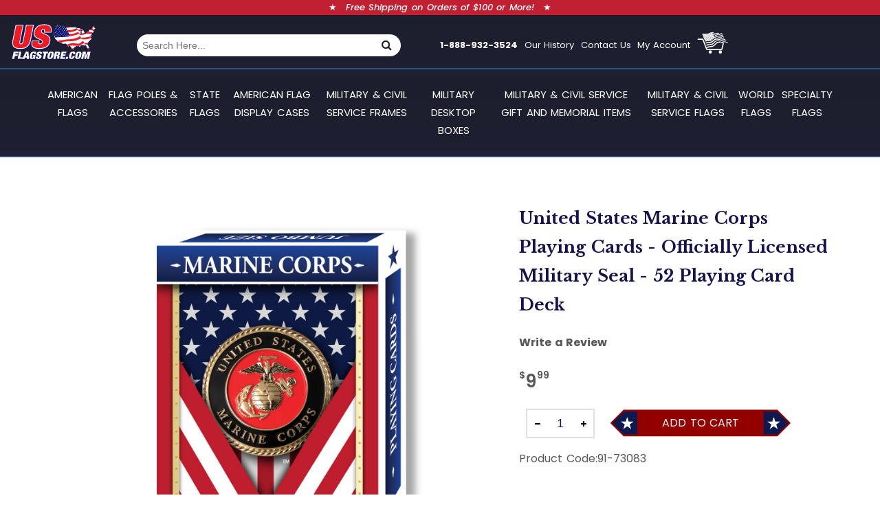

--- FILE ---
content_type: text/html; charset=UTF-8
request_url: https://www.usflagstore.com/military-civil-service-gifts-memorials/us-marine-corps-playing-cards-52-deck/
body_size: 35142
content:
<!DOCTYPE html><html><head><meta charSet="utf-8"/><meta http-equiv="x-ua-compatible" content="ie=edge"/><meta name="viewport" content="width=device-width, initial-scale=1, shrink-to-fit=no"/><meta name="generator" content="Gatsby 5.14.4"/><meta http-equiv="Content-Type" content="text/html; charset=UTF-8" data-gatsby-head="true"/><meta name="viewport" content="width=device-width, initial-scale=1" data-gatsby-head="true"/><meta name="description" content="These exclusive United States Military cards were made to honor the men and women who sacrifice every day to make sure the rest of the world is safe at home. Sold as single card decks. Each card features the official Marine Corps emblem." data-gatsby-head="true"/><meta name="keywords" data-gatsby-head="true"/><meta property="og:title" content="United States Marine Corps Playing Cards - Officially Licensed  Military Seal - 52 Playing Card Deck | US Flag Store" data-gatsby-head="true"/><meta property="og:type" content="product" data-gatsby-head="true"/><meta property="og:description" content="These exclusive United States Military cards were made to honor the men and women who sacrifice every day to make sure the rest of the world is safe at home. Sold as single card decks. Each card features the official Marine Corps emblem." data-gatsby-head="true"/><meta property="og:site_name" content="https://www.usflagstore.com" data-gatsby-head="true"/><meta property="og:url" content="https://www.usflagstore.com/military-civil-service-gifts-memorials/us-marine-corps-playing-cards-52-deck/" data-gatsby-head="true"/><meta property="og:image" content="https://cdn11.bigcommerce.com/s-lvtmj4gso4/images/stencil/original/products/393/4004/91-73083__57966.1748978961.jpg" data-gatsby-head="true"/><meta name="robots" content="index, follow" data-gatsby-head="true"/><meta name="GOOGLEBOT" content="INDEX, FOLLOW" data-gatsby-head="true"/><meta name="globalsign-domain-verification" content="cNTcInWrj-lejuQD6Av-K8lvT3Ym_W3SM8Xo22lsHO" data-gatsby-head="true"/><meta name="google-site-verification" content="aB2-LMgj2efP8Bc_DB0It-4BXiZ141Yjdsos5CtaznY" data-gatsby-head="true"/><meta name="google-site-verification" content="cAt-_H7iBJR5HixkKrK7NEr5Wj445MUe6m-P6-RH2Dg" data-gatsby-head="true"/><meta name="msvalidate.01" content="3C9DFA5E120A4720B8E4A0524C6F8C34" data-gatsby-head="true"/><meta http-equiv="X-UA-Compatible" content="IE=edge,chrome=1" data-gatsby-head="true"/><style data-href="/styles.b03ad71e05e912c833e2.css" data-identity="gatsby-global-css">@charset "UTF-8";.lds-hourglass{background-color:transparent;display:inline-block;margin:auto;position:relative;width:30px}.lds-hourglass:after{animation:lds-hourglass 1.2s infinite;border-color:#1d1e2d transparent gray;border-radius:50%;border-style:solid;border-width:30px;box-sizing:border-box;content:" ";display:block;height:0;margin:1em;width:0}@keyframes lds-hourglass{0%{animation-timing-function:cubic-bezier(.55,.055,.675,.19);transform:rotate(0)}50%{animation-timing-function:cubic-bezier(.215,.61,.355,1);transform:rotate(900deg)}to{transform:rotate(5turn)}}@keyframes loading{0%{transform:translateX(0)}50%,to{transform:translateX(460px)}}.skeleton-item{align-items:center;border:1px solid #ccc;display:flex;margin:15px 0;padding:20px;position:relative}.skeleton-img:before{animation:loading 2s linear infinite;background:linear-gradient(90deg,#f2f2f2,#ddd,#f2f2f2);content:"";height:100%;left:0;position:absolute;top:0;width:30px}.skeleton-img{background:#f2f2f2;height:50px;overflow:hidden;position:relative;width:50px}.skeleton-info{align-items:flex-start;display:flex;flex-direction:column;margin-left:10px;width:100%}.skeleton-name{background:#f2f2f2;height:18px;overflow:hidden;position:relative;width:70%}.skeleton-name:before{animation:loading 2s linear infinite;background:linear-gradient(90deg,#f2f2f2,#ddd,#f2f2f2);content:"";height:100%;left:0;position:absolute;top:0;width:30px}.skeleton-email{background:#f2f2f2;height:18px;margin-top:3px;overflow:hidden;position:relative;width:85%}.skeleton-email:before{animation:loading 2s linear infinite;background:linear-gradient(90deg,#f2f2f2,#ddd,#f2f2f2);content:"";height:100%;left:0;position:absolute;top:0;width:30px}a,button,li,ol,p,select,ul{list-style:none;margin:0;outline:none;padding:0}h1,h2,h3,h4,h5,h6{font-family:Libre Baskerville,serif}[role=button],a,area,button,input,input:not([type=range]),label,select,summary,textarea{touch-action:manipulation}a{color:#000;text-decoration:none!important}a:active,a:focus,a:hover{color:#e61816}html{scroll-behavior:smooth}body{color:#585858;font-family:Poppins,sans-serif;line-height:1.75;margin:0;padding:0;width:100%;word-spacing:.1em}.btn-wrapper{margin:1em 0}.btn-wrapper button{margin-right:1em}.error{color:#e61816;font-size:larger;font-weight:600;margin:1em}p{font-size:large;margin:1.5em 0}.lazyload-wrapper{text-align:center}input[type=checkbox]{height:20px;width:20px}section{padding:1em 5%}@media(min-width:992px){section{padding:2em 5%}}.btn-wrapper .mobile-sidenav-menu .back-btn-wrapper button:first-child,.btn-wrapper .mobile-sidenav-menu .back-btn-wrapper button:nth-child(2),.mobile-sidenav-menu .back-btn-wrapper .btn,.mobile-sidenav-menu .back-btn-wrapper .btn-i,.mobile-sidenav-menu .back-btn-wrapper .btn-p,.mobile-sidenav-menu .back-btn-wrapper .btn-r,.mobile-sidenav-menu .back-btn-wrapper .btn-s,.mobile-sidenav-menu .back-btn-wrapper .btn-wrapper button:first-child,.mobile-sidenav-menu .back-btn-wrapper .btn-wrapper button:nth-child(2){text-align:right;width:100%}@media(min-width:1321px){.footer-bg{padding:42px 8% 30px}.footer-bg .skeleton-thin{height:18px;width:385px}.footer-bg .skeleton-fat,.footer-bg .skeleton-thin{background:linear-gradient(90deg,#f2f2f2,#ddd,#dfdfdf)}.footer-bg .skeleton-fat{height:51px;width:146px}.footer-links-wrapper{justify-content:space-between;padding:3em 0}}.btn,.btn-i,.btn-p,.btn-r,.btn-s,.btn-wrapper button:first-child,.btn-wrapper button:nth-child(2){border:1px solid transparent;border-radius:.25rem;cursor:pointer;display:inline-block;font-size:1rem;padding:.375rem .75rem;text-align:center;text-decoration:none}.btn-i:hover,.btn-p:hover,.btn-r:hover,.btn-s:hover,.btn-wrapper button:hover:first-child,.btn-wrapper button:hover:nth-child(2),.btn:hover{text-decoration:none}.btn-p,.btn-wrapper button:first-child{background-color:#1d1e2d;border-color:#1d1e2d;color:#fff}.btn-p:hover,.btn-wrapper button:hover:first-child{background-color:#09090e;border-color:#09090e}.btn-s,.btn-wrapper button:nth-child(2){background-color:#585858;border-color:#585858;color:#fff}.btn-s:hover,.btn-wrapper button:hover:nth-child(2){background-color:#3f3f3f;border-color:#3f3f3f}.btn-r{background-color:#c12033;border-color:#c12033;color:#fff}.btn-r:hover{background-color:#951927;border-color:#951927}.btn-i{background-color:#67a6ce;border-color:#67a6ce;color:#fff}.btn-i:hover{background-color:#408fc2;border-color:#408fc2}.btn-medium{font-size:1rem;padding:.375rem .75rem}.btn-big{font-size:1.25rem;padding:.5rem 1rem}.modal{border-radius:.5rem;border-width:1px;box-shadow:0 .125rem .25rem rgba(0,0,0,.075);height:100vh;position:fixed;top:0;width:100%;z-index:50}.modal.show .modal-dialog{transform:none}.modal.fade .modal-dialog{height:100vh;transform:translateY(-50px);transition:transform .3s ease-out;z-index:10000}.modal-dialog{display:flex}.modal-dialog-centered{align-items:center;display:flex}.modal-dialog{pointer-events:none;position:relative;width:auto}.mdl-overlay,.mobile-nav-overlay{background:rgba(0,0,0,.6);height:100%;left:0;position:fixed;top:0;width:100%;z-index:99}.mdl-logo{margin-bottom:2em;text-align:center}.mdl-logo img{background-color:#1d1e2d;border-radius:10px;padding:1em}.modal-dialog{max-width:95%!important}.modal-logo{margin:auto auto 1em;max-width:60%}.cross-wrapper{margin-right:1em;margin-top:1em;text-align:end}.cross-wrapper .cross{align-items:center;background-color:#1d1e2d;border-radius:25px;color:#fff;display:flex;font-size:larger;height:40px;justify-content:center;margin-left:auto;width:40px}.modal-body{margin-top:0;padding-top:0}@media(min-width:1601px){.modal-content{margin:auto;max-width:40%;padding:2.5em}}.p-card{flex-direction:column;margin-bottom:2em}.p-card,.p-card .p-img{display:flex;justify-content:center;width:100%}.p-card .p-img{align-items:center;flex:1 1}.p-card .p-img img{height:auto;max-height:300px;padding:2em;width:auto}.p-card .p-img .skeleton-img{background:linear-gradient(90deg,#f2f2f2,#ddd,#dfdfdf);height:100%;width:100%}.p-card-meta{align-content:center;align-items:center;display:flex;justify-content:space-between;margin-top:1em}.p-card-meta .p-card-title{width:100%}.p-card-meta .p-card-title h2{font-size:large}.p-card-meta .p-card-title h3{font-size:medium}.p-card{cursor:pointer;position:relative}.p-card .p-stock-tag{position:absolute;right:0;top:0;z-index:10}.price-review{display:flex;flex-basis:5%;justify-content:center}.price-tag-wo-lable .price-tag-price{font-size:medium}.review-card{align-content:flex-start;display:flex;flex-basis:30.25%;flex-direction:column;justify-content:space-between;margin:1em 0;padding:2em}.review-card *{margin-bottom:.5em;text-align:start}.review-card .review-ratings{align-items:center;display:flex}.review-card .review-ratings big{font-size:30px;font-weight:800;margin-right:.5em}.dd{background:#fff;border:1px solid #1d1e2d;color:#1d1e2d;cursor:pointer;display:flex;flex-direction:column;font-size:15px;padding:.5em;position:relative}.dd .dd-option-selected{align-content:center;align-items:center;display:flex;justify-content:space-between}.dd .dd-option-selected i{margin-left:1em}.dd .dd-options{background-color:#1d1e2d;border:1px solid #1d1e2d;color:#fff;cursor:pointer;display:flex;flex-direction:column;left:-1px;position:absolute;top:2.25em;width:calc(100% + 2px);z-index:20}.dd .dd-option{border-bottom:1px solid #1d1e2d;padding:5px 10px}.dd .dd-option :active,.dd .dd-option :focus,.dd .dd-option:hover{background:#fff;color:#1d1e2d}.sort-filter{display:flex;flex-direction:column-reverse;margin:0 auto;padding:0;width:-webkit-fit-content;width:-moz-fit-content;width:fit-content}.sf-filter{flex-basis:60%;margin-top:1em}.sf-icon{color:#1d1e2d;font-size:larger;font-weight:700}.sf-sort{align-items:center;display:flex;flex-direction:row-reverse;justify-content:center}.sf-pp{margin-left:2em}.sf-pagination{display:flex;justify-content:space-between}.sf-page-box{font-size:larger;font-weight:700}.sf-page{align-content:center;align-items:center;display:flex;justify-content:flex-start;margin-right:1em}.sf-page .sf-next-page-btn{width:100%}.sf-page span{margin-left:.5em}@media(min-width:768px){.sort-filter{justify-content:space-between;padding:0;width:100%}.sf-sort,.sort-filter{align-items:center;flex-direction:row}.sf-sort{flex-basis:60%;justify-content:flex-end}.sf-pagination{margin-left:2em}.sf-filter{flex-basis:35%}}@media(min-width:1321px){.sf-filter{flex-basis:20%;margin-top:0}}.small-dollar-price{align-items:start;display:flex;font-weight:600}.small-dollar-price small{font-size:14px;line-height:1.95}.small-dollar-price strong{font-size:26px;font-weight:600}.price-tag{align-items:center;display:flex;justify-content:center}.price-tag .price-tag-striked{color:#585858!important;font-size:large;font-weight:500;margin-left:.5em}.price-tag-with-savings .discount{color:#1d1e2d;margin-left:.5em}.price-tag-with-savings .discount,.price-tag-with-savings .price-lbl{font-size:large;font-weight:500;text-align:center}.tab{border-bottom:2px solid #000;margin-bottom:2em;width:100}.tab span{background:#585858;border-radius:10px 10px 0 0;color:#fff;font-size:14px;font-weight:700;padding:10px 20px 5px}.scroller-container{display:flex;padding-bottom:1em;width:100%}.scroller-container .p-card{cursor:pointer;height:auto;margin-right:1em;min-width:70%;padding:1em}.scroller-container .p-card img{max-height:25vh}.scroller-container .p-card h2{font-size:large}.scroller-container .p-card h3{font-size:medium}.scroller-container .p-stock-tag{font-size:small}@media(min-width:1601px)and (max-width:2000px){.scroller-container{cursor:grab}.scroller-container .p-card{height:auto;margin-right:1em;min-width:70%;padding:1em}.scroller-container .p-card img{max-height:25vh}.scroller-container .p-card h2{font-size:large}.scroller-container .p-card h3{font-size:medium}}.sui-layout-body{background:transparent!important}.sui-layout-main{margin:0!important;padding:0!important}.rc-pagination-item{color:#15134f!important;font-size:1.05rem!important}.rc-pagination-item-active{color:#990100!important}.rc-pagination-item-link{font-size:1.5rem!important}.sui-facet .sui-facet__title{color:#990100!important;font-size:1.015rem;font-weight:500}.sui-facet .sui-multi-checkbox-facet{color:#15134f!important;font-size:1rem;text-transform:capitalize}.es-header{flex-basis:100%;z-index:20}.es-header .sui-layout-header{border:none;padding:0;z-index:10000}.es-header .sui-layout-body{display:none}.es-header .sui-search-box{border:none;outline:none}.es-header .sui-search-box__submit{display:none}.es-header .sui-search-box__text-input{border:none;border-radius:15px;padding:8px}.es-header .sui-search-box__text-input :hover,.es-header .sui-search-box__text-input:focus{border:none}.es-header .sui-search-box__autocomplete-container{z-index:10}.es-header .sui-search-box__autocomplete-container li{font-weight:500;z-index:10}.es-header .sui-search-box__autocomplete-container li:hover{background:#1d1e2d;font-weight:600}@media(min-width:991px){.header-shipping-bar{width:100%}.es-header .sui-search-box__text-input{border-radius:0;border-bottom-left-radius:15px;border-top-left-radius:15px}.es-header .sui-search-box__text-input :hover,.es-header .sui-search-box__text-input:focus{border:none}}@media(min-width:1200px){.header-shipping-bar span{padding:4px 0 0}.es-header .sui-search-box__text-input{border:none;border-radius:0;border-bottom-left-radius:50px;border-top-left-radius:50px;padding:8px}.es-header .sui-search-box__text-input :hover,.es-header .sui-search-box__text-input:focus{border:none}}@media(min-width:1320px){.header-shipping-bar span{padding:4px 0 0}}@media(min-width:1600px){.header-shipping-bar span{padding:4px 0 0}}@media(min-width:1601px){.es-header{margin:auto}}.site-banner{margin:1em;max-width:100%}.site-banner .skeleton-site-banner{background:linear-gradient(90deg,#f2f2f2,#ddd,#dfdfdf);height:500px;width:100%}.site-banner-mobile img{width:auto}.site-banner-side{display:none}.site-banner-text-promo{background-color:#1d1e2d;border-radius:0 0 32px 32px;color:#fff;display:flex;flex-direction:column;justify-content:center;padding:2em;text-align:center}.site-banner-text-promo-title{font-size:4vw}.site-banner-text-promo-mega{font-size:12vw}.site-banner-text-promo-mid{font-size:6vw}.site-banner-text-promo-btn{margin-top:2em;text-align:right}@media(min-width:768px){.site-banner{display:flex;flex-direction:row-reverse;justify-content:space-between}.site-banner-main{flex-basis:60%;margin:auto 0}.site-banner-main img{height:auto;max-width:100%}.site-banner-text-promo{border-radius:32px 0 0 32px;flex-basis:38%;padding-bottom:0;padding-left:2em;padding-right:1em}.site-banner-text-promo-title{font-size:2vw}.site-banner-text-promo-mega{font-size:5vw}.site-banner-text-promo-mid{font-size:2.5vw}}@media(min-width:1201px){.site-banner{margin:3em 10%}.site-banner-text-promo{background-color:#125a69;border-radius:32px 0 0 32px;flex-basis:20%;margin:0}.site-banner-text-promo-title{font-size:1.1em}.site-banner-text-promo-mega{font-size:2.5em}.site-banner-text-promo-mid{font-size:1.5em}.site-banner-main{flex-basis:55%}.site-banner-main img{height:auto;max-height:600px;width:100%}.site-banner-side{display:flex;flex-basis:20%;flex-direction:column;justify-content:space-between;margin:0}.site-banner-side img{height:auto;max-height:225px;width:100%}.site-banner-side-bottom,.site-banner-side-top{flex-basis:48%}}@media(min-width:1601px){.site-banner{margin:3em 10%}.site-banner-text-promo{background-color:#125a69;border-radius:32px 0 0 32px;flex-basis:25%;margin:0}.site-banner-main{flex-basis:50%}.site-banner-side{display:flex;flex-basis:20%;flex-direction:column;justify-content:space-between;margin:0}.site-banner-side img{height:auto;max-height:260px;width:100%}.site-banner-side-bottom,.site-banner-side-top{flex-basis:45%}}.accordian{cursor:pointer;position:relative}.accordian-title{border:1px solid #585858;font-size:large;font-weight:600;padding:.5em;text-transform:uppercase}.accordian-title.open,.accordian-title:hover{background-color:rgba(0,0,0,.2)}.accordian-title.open{font-weight:700}.accordian-content{cursor:auto}.accordian-content.open{display:block;height:auto;visibility:visible}.accordian-content.closed{height:5px;visibility:hidden}.labeled-arrow{align-content:center;align-items:center;color:#fff;cursor:pointer!important;display:flex;justify-content:center;margin:0;padding:.5em;position:relative;width:80%}.labeled-arrow div{z-index:1}.labeled-arrow .btn-bg-img{background-position:50%;background-repeat:no-repeat;background-size:cover;height:100%;position:absolute;width:100%}.top-wrapper{align-items:center;background:#fff;border:2px solid #15134f;border-radius:50%;bottom:2em;cursor:pointer;display:flex;height:50px;justify-content:center;position:fixed;right:2em;width:50px}.top-wrapper i{color:#15134f}.zoom-image-container{align-items:flex-start;display:flex;flex-basis:100%;justify-content:center;max-height:70vh;overflow:hidden;position:relative;width:100%}.zoom-image{height:auto;max-width:100%;object-fit:cover}.scroller-container{margin-top:1em}@media(min-width:1601px)and (max-width:2000px){.scroller-container .slick-slider{width:calc(100% - 70px)}}.header{align-items:center;border-bottom:2px solid #365080;display:flex;justify-content:space-between;margin-top:2em;width:100%}.header-logo{margin-left:1em}.header-logo img{min-height:58px;width:125px}.header-links{flex-basis:40%}.header-link,.header-links{align-items:center;display:flex}.header-link{color:#fff;cursor:pointer;font-size:small;margin-right:.75em}.header-link a{color:#fff}.cart-icon{cursor:pointer}@media(min-width:768px){.header-links{flex-basis:50%}}@media(min-width:1321px){.header{justify-content:space-evenly}.header-links{flex-basis:30%}.header-logo{flex-basis:15%;margin-left:0}.header-logo img{max-width:300px;min-height:93px;width:200px}.cart-icon{margin-left:12px}.header-link{padding:0 8px}}.newsletter-row-bg-cover{background-color:#c12033;display:block;width:100%}.newsletter-container{align-items:center;display:flex;display:-webkit-flex;justify-content:center;margin:0;padding:25px 0;text-align:center;width:100%}.newsletter-container h3{color:#fff;display:inline-block;font-size:24.08px;margin-right:30px;text-transform:uppercase;vertical-align:middle}.newsletter-container .form-group{align-items:center;display:flex;display:-webkit-flex;margin-bottom:0;max-width:450px;width:100%}.newsletter-container .form-group .form-control{color:#000;display:block;font-family:Libre Baskerville,serif;font-size:16px;height:42px;padding:5px 12px;width:285px}.subscribe-button{background-color:#18172b!important;color:#fff!important;display:inline-block;font-size:18px;margin-left:1em;padding:6.8px 30px 8.7px;text-align:center;text-transform:uppercase}.subscribe-button:hover{border:1px solid #fff;color:#fff}@media(max-width:767px){.newsletter-container{flex-direction:column}.newsletter-container h3{margin:0}.newsletter-container .form-group{flex-direction:column;width:80%}.newsletter-container .form-group *{margin-left:0;margin-top:1em;width:100%!important}}.desknav-wrapper{background:linear-gradient(180deg,#1f2136 0,#1d1e2d 10%,#1e1f30 90%,#1f2136);border-bottom:2px solid #365080}.desknav{margin:0 auto;position:relative;width:90%}.desknav .desknav-menus-list{display:flex;justify-content:center}.desknav .desknav-menus-list .desknav-menus .desknav-menus-link{align-items:center;color:#fff;display:flex;font-size:15px;justify-content:center;padding:8px 5px;position:relative;text-align:center;text-transform:uppercase}.desknav .desknav-menus-list .desknav-menus .desknav-menus-link :active,.desknav .desknav-menus-list .desknav-menus .desknav-menus-link :focus,.desknav .desknav-menus-list .desknav-menus .desknav-menus-link:hover{background-color:#c12033}.desknav .desknav-menus-list .desknav-menus i{padding-left:6px}.desknav .desknav-menus-list .desknav-menus :active .desknav-menus-link,.desknav .desknav-menus-list .desknav-menus :focus .desknav-menus-link,.desknav .desknav-menus-list .desknav-menus:hover .desknav-menus-link{background-color:#c12033}.desknav .desknav-menus-list .desknav-menus :active .desknav-menu-wrapper,.desknav .desknav-menus-list .desknav-menus :focus .desknav-menu-wrapper,.desknav .desknav-menus-list .desknav-menus:hover .desknav-menu-wrapper{display:flex!important}.desknav-menu-wrapper{align-content:flex-start;align-items:baseline;align-items:flex-start;background-color:#f5f5f5;box-shadow:0 0 10px 0 rgba(0,0,0,.2);display:flex;display:none;justify-content:start;justify-content:space-between;left:0;max-height:60vh;overflow-y:auto;padding:15px;position:absolute;width:100%;z-index:10}.desknav-menu-wrapper a{flex-basis:25%}.desknav-menu-wrapper a img{height:auto;width:100%}.desknav-menu-wrapper .view-all-btn{bottom:1.5rem;position:absolute;right:10em}.desknav-menu-wrapper .desknav-menu-list{margin:10px}.desknav-menu-wrapper .desknav-menu-list .desknav-menu-li{font-weight:400;padding:2px;position:relative}.desknav-menu-wrapper .desknav-menu-list .desknav-menu-li .desknav-menu-link{color:#000;font-weight:500;text-transform:uppercase}.desknav-menu-wrapper .desknav-menu-list .desknav-menu-li .desknav-menu-link :active,.desknav-menu-wrapper .desknav-menu-list .desknav-menu-li .desknav-menu-link :focus,.desknav-menu-wrapper .desknav-menu-list .desknav-menu-li .desknav-menu-link:hover{color:#c12033}.desknav-menus:last-child .desknav-menus-link:after{display:none}@media(min-width:992px){.desknav{margin:0 auto;position:relative;width:100%}.desknav-wrapper{padding:1em 5%}}.top-bar-container{background:linear-gradient(180deg,#28293a 0,#1d1e2d 10%,#1e1f30 90%,#1f2136);display:flex;flex-direction:column;justify-content:space-between}.top-bar-promo{background-color:#c12033;color:#fff;font-size:small;height:1.75;left:0;position:absolute;text-align:center;width:100%;z-index:1000}.top-bar-arrow{align-items:center;display:flex;justify-content:center;width:100%}.top-bar-promo-text{background-color:#c12033;font-style:italic;font-weight:500;margin:0 1em}.profile-menu-container{cursor:pointer;position:relative}.profile-menu-container .greetings{color:#fff;line-height:15px;padding:0 15px}.profile-menu-container .profile-menu-list{background-color:#fff;background:#fff;border:1px solid #f1f3f5;box-shadow:0 0 10px 0 gray;display:none;flex-direction:column;left:-1em;min-width:150px;outline:2px solid transparent;outline-offset:2px;padding:5px;position:absolute;top:18px;z-index:150}.profile-menu-container .profile-menu-list li{display:flex}.profile-menu-container .profile-menu-list .profile-menu-list-item,.profile-menu-container .profile-menu-list a{align-items:center;border-right:none;color:#000;cursor:pointer;display:flex;font-family:Libre Baskerville,serif;font-size:1em;font-size:18px;font-weight:500;margin-bottom:.25em;padding:5px 10px;width:100%}.profile-menu-container .profile-menu-list .profile-menu-list-item :active,.profile-menu-container .profile-menu-list .profile-menu-list-item :focus,.profile-menu-container .profile-menu-list .profile-menu-list-item:hover,.profile-menu-container .profile-menu-list a :active,.profile-menu-container .profile-menu-list a :focus,.profile-menu-container .profile-menu-list a:hover{background-color:gray;color:#fff!important}.profile-menu-container :active .profile-menu-list,.profile-menu-container :focus .profile-menu-list,.profile-menu-container:hover .profile-menu-list{display:flex}@media(min-width:992px){.top-bar-container{flex-direction:row}}.left-nav{background-color:#fff;border-radius:8px;box-shadow:0 0 10px rgba(0,0,0,.1);padding:20px;width:300px}.left-nav h3{border-bottom:1px solid #ddd;color:#333;font-size:16px;margin-bottom:10px;padding-bottom:5px}.filter-group{margin-bottom:20px}.filter-group label{color:#555;display:block;font-size:14px;margin:8px 0}.sidenav-brand{background-color:#1d1e2d;padding:5px}.sidenav-brand .header-logo{margin:0!important}.toggle{align-items:center;background-color:transparent;color:#fff;display:flex;justify-content:space-between;padding:0 10px;width:100%}.toggle span{color:#fff;float:left;font-size:19px}.toggle i{color:#fff;float:right;font-size:32px;line-height:38px}.material-icons{word-wrap:normal;direction:ltr;display:inline-block;font-family:Material Icons;font-size:24px;font-style:normal;font-weight:400;letter-spacing:normal;line-height:1;text-transform:none;white-space:nowrap}.mobile-sidenav{background:#fff;font-size:16px;font-weight:400;height:100%;left:0;margin:0;overflow:auto;overflow-y:auto;position:static;position:fixed;top:0;transform:translate(-262px);transition:transform .3s;width:256px;z-index:100;z-index:1000000}.mobile-sidenav.show{transform:translate(0)}.mobile-sidenav-menu{display:block;height:auto;padding:10px;text-align:left;width:100%}.mobile-sidenav-menu .back-btn-wrapper{color:#202f64;font-size:18px;width:100%}.mobile-sidenav-menu .back-btn-wrapper .btn{text-align:right;width:100%}.mobile-sidenav-menu .back-category{font-size:18px;line-height:20px;padding:16px 10px}.mobile-sidenav-menu .back-category a{color:#0f1631}.mobile-sidenav-menu .menu-list-item{display:block;margin-right:0;margin-top:0;padding:0;position:relative}.mobile-sidenav-menu .menu-list-item .main-category-link{border-bottom:1px solid hsla(0,0%,63%,.729);color:#202f64;cursor:pointer;display:block;font-family:Libre Baskerville,serif;font-size:16px;line-height:18px;padding:16px 20px}@media(min-width:768px)and (max-width:991px){.sidenav-brand{background:transparent;border-bottom:1px solid #1a1359}.sidenav-brand img{height:auto;width:100%}.main-header{background-color:#e61616;margin:20px auto 0}}.sidenav-overlay{background:rgba(0,0,0,.6);display:none;height:100%;left:0;position:fixed;top:0;width:100%;z-index:99}@media(max-width:767px){.main-header{background-color:#e61616;margin:20px auto 0}nav.sidenav{display:block;padding:0}.sidenav-menu{display:block;height:auto;padding:10px;text-align:left}}.search-container{max-height:100vh;position:absolute;width:98%;z-index:100}.search-icon{display:none}@media(min-width:768px){.search-container{display:flex;flex-basis:25%;justify-content:center;position:unset}}@media(min-width:992px){.search-container{display:flex;flex-basis:30%;justify-content:center}.search-container .sui-search-box__wrapper{width:100%}.search-icon{background-color:#fff;border-radius:0;border-bottom-right-radius:50px;border-top-right-radius:50px;color:#1d1e2d;display:unset;margin:0}}@media(min-width:1601px){.search-container{flex-basis:30%}}.footer-bg{align-items:flex-end;background:linear-gradient(180deg,#1f2136 0,#1e1f30 30%,#1d1e2d 70%);display:flex;flex-direction:column;justify-content:space-between;padding-top:1em;width:100%}.footer-bg .skeleton-thin{height:18px;width:385px}.footer-bg .skeleton-fat,.footer-bg .skeleton-thin{background:linear-gradient(90deg,#f2f2f2,#ddd,#dfdfdf)}.footer-bg .skeleton-fat{height:51px;width:146px}.left-footer-links-row{align-items:flex-start;display:flex;flex-basis:65%;flex-direction:column;justify-content:space-between}.left-footer-links-row .each-footer-content,.right-footer-payment-way{margin-top:1em}.footer-phone{color:#fff}.footer-links-wrapper{border-bottom:1px solid #0f335f;border-top:1px solid #0f335f;padding:1em;width:100%}.each-footer-content,.footer-links-wrapper{display:flex;flex-direction:column}.each-footer-content ul{display:block;margin:0;padding:0;width:100%}.each-footer-content li{display:block;margin-bottom:4px;width:100%}.each-footer-content li a{color:#fff;display:inline-block;font-size:17px}.each-footer-content li a:active,.each-footer-content li a:focus,.each-footer-content li a:hover{color:#c12033}.each-footer-content h4{color:#fff;font-size:18px;margin-bottom:1em;text-transform:uppercase}.right-footer-payment-way{align-items:center;flex-direction:column;text-align:right}.footer-site-logo,.right-footer-payment-way{display:flex;justify-content:space-between}.copyrighttext{color:#b6b6b6;display:block;font-size:15px;text-align:center;width:100%}.copyrighttext:hover{color:#c12033}.footer-proud-partner{flex-direction:column;margin:1em auto;padding:10px}.footer-proud-img,.footer-proud-partner{align-items:center;display:flex;justify-content:center}.footer-proud-img{width:100%}.footer-proud-img img{height:auto;max-width:80%;width:auto}.footer-company-block{width:100%}.footer-company-block img{height:auto;max-width:80%;width:auto}.allied-logo-wrapper{margin:auto;padding:2em 0;text-align:center}.allied-logo-wrapper img{padding:1.5em}.allied-logo{background:linear-gradient(90deg,#1f2136 0,#1e1f30 30%,#1d1e2d 70%);border-radius:16px}@media(min-width:768px){.left-footer-links-row{flex-basis:100%;flex-direction:row}.left-footer-links-row .each-footer-content{margin-top:0}.footer-proud-img img{max-width:300px}.footer-company-block{width:100%}.footer-company-block img{max-width:600px}}@media(min-width:992px){.footer-links-wrapper{flex-direction:row}.left-footer-links-row{flex-basis:60%;flex-direction:row}.left-footer-links-row .each-footer-content{margin-top:0}.right-footer-payment-way{flex-basis:30%}}@media(min-width:1321px){.footer-bg{padding:42px 8% 30px}.footer-bg .skeleton-thin{height:18px;width:385px}.footer-bg .skeleton-fat,.footer-bg .skeleton-thin{background:linear-gradient(90deg,#f2f2f2,#ddd,#dfdfdf)}.footer-bg .skeleton-fat{height:51px;width:146px}.footer-links-wrapper{justify-content:space-between;padding:3em 0}}.cart-header{align-content:center;align-items:center;display:flex;justify-content:space-between;width:100%}.cart-header .cart-wishlist{cursor:pointer;font-size:x-large;min-width:24px}.cart-header .cart-wishlist:hover{color:#e61816}.cart-header .cart-title{color:#585858;font-size:x-large;font-weight:700;text-transform:uppercase}.cart-header .cart-close{cursor:pointer;font-size:30px}.cart-header .cart-close:hover{color:#e61816}.cart-progress-wrapper{align-items:flex-end;display:flex;flex-direction:column;margin:20px 0}.free-shipping-lbl{color:#1d1e2d;cursor:pointer;font-size:1.1em;font-weight:500}.yay-shipping{color:#17a2b8;font-weight:500}.progress-bar-wrapper,.progress-bars-wrapper{display:flex;width:100%}.progress-bar-wrapper{align-items:center;margin-top:5px;position:relative}.progress-bar-with-info{color:#585858;font-size:small;font-weight:500;text-align:right;width:100%}.progress-bar-sp{background-color:#e0e0e0;display:flex;flex-direction:column;height:5px;margin-right:1px}.bar-sp{background-color:#1d1e2d;box-shadow:0 0 2px 0 #31334c;height:5px;transition:width 2s}.progress-dot{background:#1d1e2d;border-radius:50%;cursor:pointer;height:15px;width:15px;z-index:1000054}.goal-achieved-tooltip,.goal-tooltip,.success-tooltip{font-size:smaller}@media(max-width:350px){.progress-bars-wrapper{position:relative}}@media(min-width:768px){.goal-achieved-tooltip,.goal-tooltip,.success-tooltip{font-size:medium}}.cart-items{overflow-y:auto}.cart-item{color:#000;display:flex;margin-bottom:1em;padding:1em}.cart-item .product-img{margin-right:1em}.cart-item .product-img img{height:auto;width:100px}.cart-item .product-info{display:flex;flex-direction:column;padding-right:1em;width:100%}.cart-item .product-info .product-name{color:#000;cursor:pointer;font-size:medium;font-weight:700}.cart-item .product-info .product-name :active,.cart-item .product-info .product-name :focus,.cart-item .product-info .product-name:hover{color:#1d1e2d}.cart-item .product-info .product-price-qty{display:flex;flex-wrap:wrap;justify-content:space-between;margin-top:auto}.cart-item .product-info .product-price-qty .price-tag .price-tag-striked{color:#585858;font-size:14px}.cart-item .product-info .product-price-qty .price-tag .small-dollar-price strong{font-size:20px}.cart-item .product-info .product-price-qty .price-tag .small-dollar-price small{font-size:12px;line-height:1.95}.cart-item .product-info .product-price-qty .striked-price-tag{font-size:medium}.cart-item .product-info:hover{color:#e61816}.cart-item .delete-item{color:#000;font-size:20px;margin-left:auto}.cart-item .delete-item i{cursor:pointer;padding:0 10px 10px}.cart-item .delete-item:hover{color:#e61816}.cart-item:hover{background-color:#e9e9e9}@media(min-width:1201px){.cart-items{max-height:unset}.cart-item .product-img{margin-right:1em}.cart-item .product-img img{width:150px}}.cart-total{margin-top:auto}.cart-total .cart-total-item,.cart-total .cart-total-item-saved{display:flex;font-size:1.1em;font-weight:500;justify-content:space-between}.cart-total .cart-total-item-saved{color:#1d1e2d}.cart-empty{margin:auto;text-align:right;text-align:center;width:100%}.cart-empty button{background-color:#e61816;color:#fff;padding:10px}.cart-container{background:#fff;display:flex;flex-direction:column;height:98vh;max-height:98vh;overflow-y:auto;padding:20px;position:fixed;right:0;top:0;width:30%;width:100%;z-index:10000}.checkout-btn{align-items:center;background:#1d1e2d;border-radius:50px;box-shadow:0 0 6px #a8a299;color:#fff!important;cursor:pointer;display:flex;font-weight:700;justify-content:center;justify-content:space-between;margin-bottom:1em;margin-top:20px;padding:10px 18px;text-transform:uppercase;z-index:1000000}.checkout-btn,.checkout-btn span{text-align:center;width:100%}.checkout-btn i{flex-basis:20px}.view-cart-btn{text-transform:uppercase;z-index:1000000}.view-cart-btn a{background:#1d1e2d;border-radius:30px;color:#fff!important;font-weight:700;padding:5px 10px}@media(min-width:1201px){.cart-container{height:100vh;max-height:100vh;width:40%}}@media(min-width:1601px){.cart-container{width:35%}}
/*!
 *  Font Awesome 4.7.0 by @davegandy - http://fontawesome.io - @fontawesome
 *  License - http://fontawesome.io/license (Font: SIL OFL 1.1, CSS: MIT License)
 */@font-face{font-display:swap;font-family:FontAwesome;font-style:normal;font-weight:400;src:url(/static/fontawesome-webfont-8b43027f47b20503057dfbbaa9401fef.eot);src:url(/static/fontawesome-webfont-8b43027f47b20503057dfbbaa9401fef.eot?#iefix&v=4.7.0) format("embedded-opentype"),url(/static/fontawesome-webfont-20fd1704ea223900efa9fd4e869efb08.woff2) format("woff2"),url(/static/fontawesome-webfont-f691f37e57f04c152e2315ab7dbad881.woff) format("woff"),url(/static/fontawesome-webfont-1e59d2330b4c6deb84b340635ed36249.ttf) format("truetype"),url(/static/fontawesome-webfont-c1e38fd9e0e74ba58f7a2b77ef29fdd3.svg#fontawesomeregular) format("svg")}.fa{-webkit-font-smoothing:antialiased;-moz-osx-font-smoothing:grayscale;display:inline-block;font:normal normal normal 14px/1 FontAwesome;font-size:inherit;text-rendering:auto}.fa-lg{font-size:1.33333333em;line-height:.75em;vertical-align:-15%}.fa-2x{font-size:2em}.fa-3x{font-size:3em}.fa-4x{font-size:4em}.fa-5x{font-size:5em}.fa-fw{text-align:center;width:1.28571429em}.fa-ul{list-style-type:none;margin-left:2.14285714em;padding-left:0}.fa-ul>li{position:relative}.fa-li{left:-2.14285714em;position:absolute;text-align:center;top:.14285714em;width:2.14285714em}.fa-li.fa-lg{left:-1.85714286em}.fa-border{border:.08em solid #eee;border-radius:.1em;padding:.2em .25em .15em}.fa-pull-left{float:left}.fa-pull-right{float:right}.fa.fa-pull-left{margin-right:.3em}.fa.fa-pull-right{margin-left:.3em}.pull-right{float:right}.pull-left{float:left}.fa.pull-left{margin-right:.3em}.fa.pull-right{margin-left:.3em}.fa-spin{animation:fa-spin 2s linear infinite}.fa-pulse{animation:fa-spin 1s steps(8) infinite}@keyframes fa-spin{0%{transform:rotate(0deg)}to{transform:rotate(359deg)}}.fa-rotate-90{-ms-filter:"progid:DXImageTransform.Microsoft.BasicImage(rotation=1)";transform:rotate(90deg)}.fa-rotate-180{-ms-filter:"progid:DXImageTransform.Microsoft.BasicImage(rotation=2)";transform:rotate(180deg)}.fa-rotate-270{-ms-filter:"progid:DXImageTransform.Microsoft.BasicImage(rotation=3)";transform:rotate(270deg)}.fa-flip-horizontal{-ms-filter:"progid:DXImageTransform.Microsoft.BasicImage(rotation=0, mirror=1)";transform:scaleX(-1)}.fa-flip-vertical{-ms-filter:"progid:DXImageTransform.Microsoft.BasicImage(rotation=2, mirror=1)";transform:scaleY(-1)}:root .fa-flip-horizontal,:root .fa-flip-vertical,:root .fa-rotate-180,:root .fa-rotate-270,:root .fa-rotate-90{filter:none}.fa-stack{display:inline-block;height:2em;line-height:2em;position:relative;vertical-align:middle;width:2em}.fa-stack-1x,.fa-stack-2x{left:0;position:absolute;text-align:center;width:100%}.fa-stack-1x{line-height:inherit}.fa-stack-2x{font-size:2em}.fa-inverse{color:#fff}.fa-glass:before{content:"\f000"}.fa-music:before{content:"\f001"}.fa-search:before{content:"\f002"}.fa-envelope-o:before{content:"\f003"}.fa-heart:before{content:"\f004"}.fa-star:before{content:"\f005"}.fa-star-o:before{content:"\f006"}.fa-user:before{content:"\f007"}.fa-film:before{content:"\f008"}.fa-th-large:before{content:"\f009"}.fa-th:before{content:"\f00a"}.fa-th-list:before{content:"\f00b"}.fa-check:before{content:"\f00c"}.fa-close:before,.fa-remove:before,.fa-times:before{content:"\f00d"}.fa-search-plus:before{content:"\f00e"}.fa-search-minus:before{content:"\f010"}.fa-power-off:before{content:"\f011"}.fa-signal:before{content:"\f012"}.fa-cog:before,.fa-gear:before{content:"\f013"}.fa-trash-o:before{content:"\f014"}.fa-home:before{content:"\f015"}.fa-file-o:before{content:"\f016"}.fa-clock-o:before{content:"\f017"}.fa-road:before{content:"\f018"}.fa-download:before{content:"\f019"}.fa-arrow-circle-o-down:before{content:"\f01a"}.fa-arrow-circle-o-up:before{content:"\f01b"}.fa-inbox:before{content:"\f01c"}.fa-play-circle-o:before{content:"\f01d"}.fa-repeat:before,.fa-rotate-right:before{content:"\f01e"}.fa-refresh:before{content:"\f021"}.fa-list-alt:before{content:"\f022"}.fa-lock:before{content:"\f023"}.fa-flag:before{content:"\f024"}.fa-headphones:before{content:"\f025"}.fa-volume-off:before{content:"\f026"}.fa-volume-down:before{content:"\f027"}.fa-volume-up:before{content:"\f028"}.fa-qrcode:before{content:"\f029"}.fa-barcode:before{content:"\f02a"}.fa-tag:before{content:"\f02b"}.fa-tags:before{content:"\f02c"}.fa-book:before{content:"\f02d"}.fa-bookmark:before{content:"\f02e"}.fa-print:before{content:"\f02f"}.fa-camera:before{content:"\f030"}.fa-font:before{content:"\f031"}.fa-bold:before{content:"\f032"}.fa-italic:before{content:"\f033"}.fa-text-height:before{content:"\f034"}.fa-text-width:before{content:"\f035"}.fa-align-left:before{content:"\f036"}.fa-align-center:before{content:"\f037"}.fa-align-right:before{content:"\f038"}.fa-align-justify:before{content:"\f039"}.fa-list:before{content:"\f03a"}.fa-dedent:before,.fa-outdent:before{content:"\f03b"}.fa-indent:before{content:"\f03c"}.fa-video-camera:before{content:"\f03d"}.fa-image:before,.fa-photo:before,.fa-picture-o:before{content:"\f03e"}.fa-pencil:before{content:"\f040"}.fa-map-marker:before{content:"\f041"}.fa-adjust:before{content:"\f042"}.fa-tint:before{content:"\f043"}.fa-edit:before,.fa-pencil-square-o:before{content:"\f044"}.fa-share-square-o:before{content:"\f045"}.fa-check-square-o:before{content:"\f046"}.fa-arrows:before{content:"\f047"}.fa-step-backward:before{content:"\f048"}.fa-fast-backward:before{content:"\f049"}.fa-backward:before{content:"\f04a"}.fa-play:before{content:"\f04b"}.fa-pause:before{content:"\f04c"}.fa-stop:before{content:"\f04d"}.fa-forward:before{content:"\f04e"}.fa-fast-forward:before{content:"\f050"}.fa-step-forward:before{content:"\f051"}.fa-eject:before{content:"\f052"}.fa-chevron-left:before{content:"\f053"}.fa-chevron-right:before{content:"\f054"}.fa-plus-circle:before{content:"\f055"}.fa-minus-circle:before{content:"\f056"}.fa-times-circle:before{content:"\f057"}.fa-check-circle:before{content:"\f058"}.fa-question-circle:before{content:"\f059"}.fa-info-circle:before{content:"\f05a"}.fa-crosshairs:before{content:"\f05b"}.fa-times-circle-o:before{content:"\f05c"}.fa-check-circle-o:before{content:"\f05d"}.fa-ban:before{content:"\f05e"}.fa-arrow-left:before{content:"\f060"}.fa-arrow-right:before{content:"\f061"}.fa-arrow-up:before{content:"\f062"}.fa-arrow-down:before{content:"\f063"}.fa-mail-forward:before,.fa-share:before{content:"\f064"}.fa-expand:before{content:"\f065"}.fa-compress:before{content:"\f066"}.fa-plus:before{content:"\f067"}.fa-minus:before{content:"\f068"}.fa-asterisk:before{content:"\f069"}.fa-exclamation-circle:before{content:"\f06a"}.fa-gift:before{content:"\f06b"}.fa-leaf:before{content:"\f06c"}.fa-fire:before{content:"\f06d"}.fa-eye:before{content:"\f06e"}.fa-eye-slash:before{content:"\f070"}.fa-exclamation-triangle:before,.fa-warning:before{content:"\f071"}.fa-plane:before{content:"\f072"}.fa-calendar:before{content:"\f073"}.fa-random:before{content:"\f074"}.fa-comment:before{content:"\f075"}.fa-magnet:before{content:"\f076"}.fa-chevron-up:before{content:"\f077"}.fa-chevron-down:before{content:"\f078"}.fa-retweet:before{content:"\f079"}.fa-shopping-cart:before{content:"\f07a"}.fa-folder:before{content:"\f07b"}.fa-folder-open:before{content:"\f07c"}.fa-arrows-v:before{content:"\f07d"}.fa-arrows-h:before{content:"\f07e"}.fa-bar-chart-o:before,.fa-bar-chart:before{content:"\f080"}.fa-twitter-square:before{content:"\f081"}.fa-facebook-square:before{content:"\f082"}.fa-camera-retro:before{content:"\f083"}.fa-key:before{content:"\f084"}.fa-cogs:before,.fa-gears:before{content:"\f085"}.fa-comments:before{content:"\f086"}.fa-thumbs-o-up:before{content:"\f087"}.fa-thumbs-o-down:before{content:"\f088"}.fa-star-half:before{content:"\f089"}.fa-heart-o:before{content:"\f08a"}.fa-sign-out:before{content:"\f08b"}.fa-linkedin-square:before{content:"\f08c"}.fa-thumb-tack:before{content:"\f08d"}.fa-external-link:before{content:"\f08e"}.fa-sign-in:before{content:"\f090"}.fa-trophy:before{content:"\f091"}.fa-github-square:before{content:"\f092"}.fa-upload:before{content:"\f093"}.fa-lemon-o:before{content:"\f094"}.fa-phone:before{content:"\f095"}.fa-square-o:before{content:"\f096"}.fa-bookmark-o:before{content:"\f097"}.fa-phone-square:before{content:"\f098"}.fa-twitter:before{content:"\f099"}.fa-facebook-f:before,.fa-facebook:before{content:"\f09a"}.fa-github:before{content:"\f09b"}.fa-unlock:before{content:"\f09c"}.fa-credit-card:before{content:"\f09d"}.fa-feed:before,.fa-rss:before{content:"\f09e"}.fa-hdd-o:before{content:"\f0a0"}.fa-bullhorn:before{content:"\f0a1"}.fa-bell:before{content:"\f0f3"}.fa-certificate:before{content:"\f0a3"}.fa-hand-o-right:before{content:"\f0a4"}.fa-hand-o-left:before{content:"\f0a5"}.fa-hand-o-up:before{content:"\f0a6"}.fa-hand-o-down:before{content:"\f0a7"}.fa-arrow-circle-left:before{content:"\f0a8"}.fa-arrow-circle-right:before{content:"\f0a9"}.fa-arrow-circle-up:before{content:"\f0aa"}.fa-arrow-circle-down:before{content:"\f0ab"}.fa-globe:before{content:"\f0ac"}.fa-wrench:before{content:"\f0ad"}.fa-tasks:before{content:"\f0ae"}.fa-filter:before{content:"\f0b0"}.fa-briefcase:before{content:"\f0b1"}.fa-arrows-alt:before{content:"\f0b2"}.fa-group:before,.fa-users:before{content:"\f0c0"}.fa-chain:before,.fa-link:before{content:"\f0c1"}.fa-cloud:before{content:"\f0c2"}.fa-flask:before{content:"\f0c3"}.fa-cut:before,.fa-scissors:before{content:"\f0c4"}.fa-copy:before,.fa-files-o:before{content:"\f0c5"}.fa-paperclip:before{content:"\f0c6"}.fa-floppy-o:before,.fa-save:before{content:"\f0c7"}.fa-square:before{content:"\f0c8"}.fa-bars:before,.fa-navicon:before,.fa-reorder:before{content:"\f0c9"}.fa-list-ul:before{content:"\f0ca"}.fa-list-ol:before{content:"\f0cb"}.fa-strikethrough:before{content:"\f0cc"}.fa-underline:before{content:"\f0cd"}.fa-table:before{content:"\f0ce"}.fa-magic:before{content:"\f0d0"}.fa-truck:before{content:"\f0d1"}.fa-pinterest:before{content:"\f0d2"}.fa-pinterest-square:before{content:"\f0d3"}.fa-google-plus-square:before{content:"\f0d4"}.fa-google-plus:before{content:"\f0d5"}.fa-money:before{content:"\f0d6"}.fa-caret-down:before{content:"\f0d7"}.fa-caret-up:before{content:"\f0d8"}.fa-caret-left:before{content:"\f0d9"}.fa-caret-right:before{content:"\f0da"}.fa-columns:before{content:"\f0db"}.fa-sort:before,.fa-unsorted:before{content:"\f0dc"}.fa-sort-desc:before,.fa-sort-down:before{content:"\f0dd"}.fa-sort-asc:before,.fa-sort-up:before{content:"\f0de"}.fa-envelope:before{content:"\f0e0"}.fa-linkedin:before{content:"\f0e1"}.fa-rotate-left:before,.fa-undo:before{content:"\f0e2"}.fa-gavel:before,.fa-legal:before{content:"\f0e3"}.fa-dashboard:before,.fa-tachometer:before{content:"\f0e4"}.fa-comment-o:before{content:"\f0e5"}.fa-comments-o:before{content:"\f0e6"}.fa-bolt:before,.fa-flash:before{content:"\f0e7"}.fa-sitemap:before{content:"\f0e8"}.fa-umbrella:before{content:"\f0e9"}.fa-clipboard:before,.fa-paste:before{content:"\f0ea"}.fa-lightbulb-o:before{content:"\f0eb"}.fa-exchange:before{content:"\f0ec"}.fa-cloud-download:before{content:"\f0ed"}.fa-cloud-upload:before{content:"\f0ee"}.fa-user-md:before{content:"\f0f0"}.fa-stethoscope:before{content:"\f0f1"}.fa-suitcase:before{content:"\f0f2"}.fa-bell-o:before{content:"\f0a2"}.fa-coffee:before{content:"\f0f4"}.fa-cutlery:before{content:"\f0f5"}.fa-file-text-o:before{content:"\f0f6"}.fa-building-o:before{content:"\f0f7"}.fa-hospital-o:before{content:"\f0f8"}.fa-ambulance:before{content:"\f0f9"}.fa-medkit:before{content:"\f0fa"}.fa-fighter-jet:before{content:"\f0fb"}.fa-beer:before{content:"\f0fc"}.fa-h-square:before{content:"\f0fd"}.fa-plus-square:before{content:"\f0fe"}.fa-angle-double-left:before{content:"\f100"}.fa-angle-double-right:before{content:"\f101"}.fa-angle-double-up:before{content:"\f102"}.fa-angle-double-down:before{content:"\f103"}.fa-angle-left:before{content:"\f104"}.fa-angle-right:before{content:"\f105"}.fa-angle-up:before{content:"\f106"}.fa-angle-down:before{content:"\f107"}.fa-desktop:before{content:"\f108"}.fa-laptop:before{content:"\f109"}.fa-tablet:before{content:"\f10a"}.fa-mobile-phone:before,.fa-mobile:before{content:"\f10b"}.fa-circle-o:before{content:"\f10c"}.fa-quote-left:before{content:"\f10d"}.fa-quote-right:before{content:"\f10e"}.fa-spinner:before{content:"\f110"}.fa-circle:before{content:"\f111"}.fa-mail-reply:before,.fa-reply:before{content:"\f112"}.fa-github-alt:before{content:"\f113"}.fa-folder-o:before{content:"\f114"}.fa-folder-open-o:before{content:"\f115"}.fa-smile-o:before{content:"\f118"}.fa-frown-o:before{content:"\f119"}.fa-meh-o:before{content:"\f11a"}.fa-gamepad:before{content:"\f11b"}.fa-keyboard-o:before{content:"\f11c"}.fa-flag-o:before{content:"\f11d"}.fa-flag-checkered:before{content:"\f11e"}.fa-terminal:before{content:"\f120"}.fa-code:before{content:"\f121"}.fa-mail-reply-all:before,.fa-reply-all:before{content:"\f122"}.fa-star-half-empty:before,.fa-star-half-full:before,.fa-star-half-o:before{content:"\f123"}.fa-location-arrow:before{content:"\f124"}.fa-crop:before{content:"\f125"}.fa-code-fork:before{content:"\f126"}.fa-chain-broken:before,.fa-unlink:before{content:"\f127"}.fa-question:before{content:"\f128"}.fa-info:before{content:"\f129"}.fa-exclamation:before{content:"\f12a"}.fa-superscript:before{content:"\f12b"}.fa-subscript:before{content:"\f12c"}.fa-eraser:before{content:"\f12d"}.fa-puzzle-piece:before{content:"\f12e"}.fa-microphone:before{content:"\f130"}.fa-microphone-slash:before{content:"\f131"}.fa-shield:before{content:"\f132"}.fa-calendar-o:before{content:"\f133"}.fa-fire-extinguisher:before{content:"\f134"}.fa-rocket:before{content:"\f135"}.fa-maxcdn:before{content:"\f136"}.fa-chevron-circle-left:before{content:"\f137"}.fa-chevron-circle-right:before{content:"\f138"}.fa-chevron-circle-up:before{content:"\f139"}.fa-chevron-circle-down:before{content:"\f13a"}.fa-html5:before{content:"\f13b"}.fa-css3:before{content:"\f13c"}.fa-anchor:before{content:"\f13d"}.fa-unlock-alt:before{content:"\f13e"}.fa-bullseye:before{content:"\f140"}.fa-ellipsis-h:before{content:"\f141"}.fa-ellipsis-v:before{content:"\f142"}.fa-rss-square:before{content:"\f143"}.fa-play-circle:before{content:"\f144"}.fa-ticket:before{content:"\f145"}.fa-minus-square:before{content:"\f146"}.fa-minus-square-o:before{content:"\f147"}.fa-level-up:before{content:"\f148"}.fa-level-down:before{content:"\f149"}.fa-check-square:before{content:"\f14a"}.fa-pencil-square:before{content:"\f14b"}.fa-external-link-square:before{content:"\f14c"}.fa-share-square:before{content:"\f14d"}.fa-compass:before{content:"\f14e"}.fa-caret-square-o-down:before,.fa-toggle-down:before{content:"\f150"}.fa-caret-square-o-up:before,.fa-toggle-up:before{content:"\f151"}.fa-caret-square-o-right:before,.fa-toggle-right:before{content:"\f152"}.fa-eur:before,.fa-euro:before{content:"\f153"}.fa-gbp:before{content:"\f154"}.fa-dollar:before,.fa-usd:before{content:"\f155"}.fa-inr:before,.fa-rupee:before{content:"\f156"}.fa-cny:before,.fa-jpy:before,.fa-rmb:before,.fa-yen:before{content:"\f157"}.fa-rouble:before,.fa-rub:before,.fa-ruble:before{content:"\f158"}.fa-krw:before,.fa-won:before{content:"\f159"}.fa-bitcoin:before,.fa-btc:before{content:"\f15a"}.fa-file:before{content:"\f15b"}.fa-file-text:before{content:"\f15c"}.fa-sort-alpha-asc:before{content:"\f15d"}.fa-sort-alpha-desc:before{content:"\f15e"}.fa-sort-amount-asc:before{content:"\f160"}.fa-sort-amount-desc:before{content:"\f161"}.fa-sort-numeric-asc:before{content:"\f162"}.fa-sort-numeric-desc:before{content:"\f163"}.fa-thumbs-up:before{content:"\f164"}.fa-thumbs-down:before{content:"\f165"}.fa-youtube-square:before{content:"\f166"}.fa-youtube:before{content:"\f167"}.fa-xing:before{content:"\f168"}.fa-xing-square:before{content:"\f169"}.fa-youtube-play:before{content:"\f16a"}.fa-dropbox:before{content:"\f16b"}.fa-stack-overflow:before{content:"\f16c"}.fa-instagram:before{content:"\f16d"}.fa-flickr:before{content:"\f16e"}.fa-adn:before{content:"\f170"}.fa-bitbucket:before{content:"\f171"}.fa-bitbucket-square:before{content:"\f172"}.fa-tumblr:before{content:"\f173"}.fa-tumblr-square:before{content:"\f174"}.fa-long-arrow-down:before{content:"\f175"}.fa-long-arrow-up:before{content:"\f176"}.fa-long-arrow-left:before{content:"\f177"}.fa-long-arrow-right:before{content:"\f178"}.fa-apple:before{content:"\f179"}.fa-windows:before{content:"\f17a"}.fa-android:before{content:"\f17b"}.fa-linux:before{content:"\f17c"}.fa-dribbble:before{content:"\f17d"}.fa-skype:before{content:"\f17e"}.fa-foursquare:before{content:"\f180"}.fa-trello:before{content:"\f181"}.fa-female:before{content:"\f182"}.fa-male:before{content:"\f183"}.fa-gittip:before,.fa-gratipay:before{content:"\f184"}.fa-sun-o:before{content:"\f185"}.fa-moon-o:before{content:"\f186"}.fa-archive:before{content:"\f187"}.fa-bug:before{content:"\f188"}.fa-vk:before{content:"\f189"}.fa-weibo:before{content:"\f18a"}.fa-renren:before{content:"\f18b"}.fa-pagelines:before{content:"\f18c"}.fa-stack-exchange:before{content:"\f18d"}.fa-arrow-circle-o-right:before{content:"\f18e"}.fa-arrow-circle-o-left:before{content:"\f190"}.fa-caret-square-o-left:before,.fa-toggle-left:before{content:"\f191"}.fa-dot-circle-o:before{content:"\f192"}.fa-wheelchair:before{content:"\f193"}.fa-vimeo-square:before{content:"\f194"}.fa-try:before,.fa-turkish-lira:before{content:"\f195"}.fa-plus-square-o:before{content:"\f196"}.fa-space-shuttle:before{content:"\f197"}.fa-slack:before{content:"\f198"}.fa-envelope-square:before{content:"\f199"}.fa-wordpress:before{content:"\f19a"}.fa-openid:before{content:"\f19b"}.fa-bank:before,.fa-institution:before,.fa-university:before{content:"\f19c"}.fa-graduation-cap:before,.fa-mortar-board:before{content:"\f19d"}.fa-yahoo:before{content:"\f19e"}.fa-google:before{content:"\f1a0"}.fa-reddit:before{content:"\f1a1"}.fa-reddit-square:before{content:"\f1a2"}.fa-stumbleupon-circle:before{content:"\f1a3"}.fa-stumbleupon:before{content:"\f1a4"}.fa-delicious:before{content:"\f1a5"}.fa-digg:before{content:"\f1a6"}.fa-pied-piper-pp:before{content:"\f1a7"}.fa-pied-piper-alt:before{content:"\f1a8"}.fa-drupal:before{content:"\f1a9"}.fa-joomla:before{content:"\f1aa"}.fa-language:before{content:"\f1ab"}.fa-fax:before{content:"\f1ac"}.fa-building:before{content:"\f1ad"}.fa-child:before{content:"\f1ae"}.fa-paw:before{content:"\f1b0"}.fa-spoon:before{content:"\f1b1"}.fa-cube:before{content:"\f1b2"}.fa-cubes:before{content:"\f1b3"}.fa-behance:before{content:"\f1b4"}.fa-behance-square:before{content:"\f1b5"}.fa-steam:before{content:"\f1b6"}.fa-steam-square:before{content:"\f1b7"}.fa-recycle:before{content:"\f1b8"}.fa-automobile:before,.fa-car:before{content:"\f1b9"}.fa-cab:before,.fa-taxi:before{content:"\f1ba"}.fa-tree:before{content:"\f1bb"}.fa-spotify:before{content:"\f1bc"}.fa-deviantart:before{content:"\f1bd"}.fa-soundcloud:before{content:"\f1be"}.fa-database:before{content:"\f1c0"}.fa-file-pdf-o:before{content:"\f1c1"}.fa-file-word-o:before{content:"\f1c2"}.fa-file-excel-o:before{content:"\f1c3"}.fa-file-powerpoint-o:before{content:"\f1c4"}.fa-file-image-o:before,.fa-file-photo-o:before,.fa-file-picture-o:before{content:"\f1c5"}.fa-file-archive-o:before,.fa-file-zip-o:before{content:"\f1c6"}.fa-file-audio-o:before,.fa-file-sound-o:before{content:"\f1c7"}.fa-file-movie-o:before,.fa-file-video-o:before{content:"\f1c8"}.fa-file-code-o:before{content:"\f1c9"}.fa-vine:before{content:"\f1ca"}.fa-codepen:before{content:"\f1cb"}.fa-jsfiddle:before{content:"\f1cc"}.fa-life-bouy:before,.fa-life-buoy:before,.fa-life-ring:before,.fa-life-saver:before,.fa-support:before{content:"\f1cd"}.fa-circle-o-notch:before{content:"\f1ce"}.fa-ra:before,.fa-rebel:before,.fa-resistance:before{content:"\f1d0"}.fa-empire:before,.fa-ge:before{content:"\f1d1"}.fa-git-square:before{content:"\f1d2"}.fa-git:before{content:"\f1d3"}.fa-hacker-news:before,.fa-y-combinator-square:before,.fa-yc-square:before{content:"\f1d4"}.fa-tencent-weibo:before{content:"\f1d5"}.fa-qq:before{content:"\f1d6"}.fa-wechat:before,.fa-weixin:before{content:"\f1d7"}.fa-paper-plane:before,.fa-send:before{content:"\f1d8"}.fa-paper-plane-o:before,.fa-send-o:before{content:"\f1d9"}.fa-history:before{content:"\f1da"}.fa-circle-thin:before{content:"\f1db"}.fa-header:before{content:"\f1dc"}.fa-paragraph:before{content:"\f1dd"}.fa-sliders:before{content:"\f1de"}.fa-share-alt:before{content:"\f1e0"}.fa-share-alt-square:before{content:"\f1e1"}.fa-bomb:before{content:"\f1e2"}.fa-futbol-o:before,.fa-soccer-ball-o:before{content:"\f1e3"}.fa-tty:before{content:"\f1e4"}.fa-binoculars:before{content:"\f1e5"}.fa-plug:before{content:"\f1e6"}.fa-slideshare:before{content:"\f1e7"}.fa-twitch:before{content:"\f1e8"}.fa-yelp:before{content:"\f1e9"}.fa-newspaper-o:before{content:"\f1ea"}.fa-wifi:before{content:"\f1eb"}.fa-calculator:before{content:"\f1ec"}.fa-paypal:before{content:"\f1ed"}.fa-google-wallet:before{content:"\f1ee"}.fa-cc-visa:before{content:"\f1f0"}.fa-cc-mastercard:before{content:"\f1f1"}.fa-cc-discover:before{content:"\f1f2"}.fa-cc-amex:before{content:"\f1f3"}.fa-cc-paypal:before{content:"\f1f4"}.fa-cc-stripe:before{content:"\f1f5"}.fa-bell-slash:before{content:"\f1f6"}.fa-bell-slash-o:before{content:"\f1f7"}.fa-trash:before{content:"\f1f8"}.fa-copyright:before{content:"\f1f9"}.fa-at:before{content:"\f1fa"}.fa-eyedropper:before{content:"\f1fb"}.fa-paint-brush:before{content:"\f1fc"}.fa-birthday-cake:before{content:"\f1fd"}.fa-area-chart:before{content:"\f1fe"}.fa-pie-chart:before{content:"\f200"}.fa-line-chart:before{content:"\f201"}.fa-lastfm:before{content:"\f202"}.fa-lastfm-square:before{content:"\f203"}.fa-toggle-off:before{content:"\f204"}.fa-toggle-on:before{content:"\f205"}.fa-bicycle:before{content:"\f206"}.fa-bus:before{content:"\f207"}.fa-ioxhost:before{content:"\f208"}.fa-angellist:before{content:"\f209"}.fa-cc:before{content:"\f20a"}.fa-ils:before,.fa-shekel:before,.fa-sheqel:before{content:"\f20b"}.fa-meanpath:before{content:"\f20c"}.fa-buysellads:before{content:"\f20d"}.fa-connectdevelop:before{content:"\f20e"}.fa-dashcube:before{content:"\f210"}.fa-forumbee:before{content:"\f211"}.fa-leanpub:before{content:"\f212"}.fa-sellsy:before{content:"\f213"}.fa-shirtsinbulk:before{content:"\f214"}.fa-simplybuilt:before{content:"\f215"}.fa-skyatlas:before{content:"\f216"}.fa-cart-plus:before{content:"\f217"}.fa-cart-arrow-down:before{content:"\f218"}.fa-diamond:before{content:"\f219"}.fa-ship:before{content:"\f21a"}.fa-user-secret:before{content:"\f21b"}.fa-motorcycle:before{content:"\f21c"}.fa-street-view:before{content:"\f21d"}.fa-heartbeat:before{content:"\f21e"}.fa-venus:before{content:"\f221"}.fa-mars:before{content:"\f222"}.fa-mercury:before{content:"\f223"}.fa-intersex:before,.fa-transgender:before{content:"\f224"}.fa-transgender-alt:before{content:"\f225"}.fa-venus-double:before{content:"\f226"}.fa-mars-double:before{content:"\f227"}.fa-venus-mars:before{content:"\f228"}.fa-mars-stroke:before{content:"\f229"}.fa-mars-stroke-v:before{content:"\f22a"}.fa-mars-stroke-h:before{content:"\f22b"}.fa-neuter:before{content:"\f22c"}.fa-genderless:before{content:"\f22d"}.fa-facebook-official:before{content:"\f230"}.fa-pinterest-p:before{content:"\f231"}.fa-whatsapp:before{content:"\f232"}.fa-server:before{content:"\f233"}.fa-user-plus:before{content:"\f234"}.fa-user-times:before{content:"\f235"}.fa-bed:before,.fa-hotel:before{content:"\f236"}.fa-viacoin:before{content:"\f237"}.fa-train:before{content:"\f238"}.fa-subway:before{content:"\f239"}.fa-medium:before{content:"\f23a"}.fa-y-combinator:before,.fa-yc:before{content:"\f23b"}.fa-optin-monster:before{content:"\f23c"}.fa-opencart:before{content:"\f23d"}.fa-expeditedssl:before{content:"\f23e"}.fa-battery-4:before,.fa-battery-full:before,.fa-battery:before{content:"\f240"}.fa-battery-3:before,.fa-battery-three-quarters:before{content:"\f241"}.fa-battery-2:before,.fa-battery-half:before{content:"\f242"}.fa-battery-1:before,.fa-battery-quarter:before{content:"\f243"}.fa-battery-0:before,.fa-battery-empty:before{content:"\f244"}.fa-mouse-pointer:before{content:"\f245"}.fa-i-cursor:before{content:"\f246"}.fa-object-group:before{content:"\f247"}.fa-object-ungroup:before{content:"\f248"}.fa-sticky-note:before{content:"\f249"}.fa-sticky-note-o:before{content:"\f24a"}.fa-cc-jcb:before{content:"\f24b"}.fa-cc-diners-club:before{content:"\f24c"}.fa-clone:before{content:"\f24d"}.fa-balance-scale:before{content:"\f24e"}.fa-hourglass-o:before{content:"\f250"}.fa-hourglass-1:before,.fa-hourglass-start:before{content:"\f251"}.fa-hourglass-2:before,.fa-hourglass-half:before{content:"\f252"}.fa-hourglass-3:before,.fa-hourglass-end:before{content:"\f253"}.fa-hourglass:before{content:"\f254"}.fa-hand-grab-o:before,.fa-hand-rock-o:before{content:"\f255"}.fa-hand-paper-o:before,.fa-hand-stop-o:before{content:"\f256"}.fa-hand-scissors-o:before{content:"\f257"}.fa-hand-lizard-o:before{content:"\f258"}.fa-hand-spock-o:before{content:"\f259"}.fa-hand-pointer-o:before{content:"\f25a"}.fa-hand-peace-o:before{content:"\f25b"}.fa-trademark:before{content:"\f25c"}.fa-registered:before{content:"\f25d"}.fa-creative-commons:before{content:"\f25e"}.fa-gg:before{content:"\f260"}.fa-gg-circle:before{content:"\f261"}.fa-tripadvisor:before{content:"\f262"}.fa-odnoklassniki:before{content:"\f263"}.fa-odnoklassniki-square:before{content:"\f264"}.fa-get-pocket:before{content:"\f265"}.fa-wikipedia-w:before{content:"\f266"}.fa-safari:before{content:"\f267"}.fa-chrome:before{content:"\f268"}.fa-firefox:before{content:"\f269"}.fa-opera:before{content:"\f26a"}.fa-internet-explorer:before{content:"\f26b"}.fa-television:before,.fa-tv:before{content:"\f26c"}.fa-contao:before{content:"\f26d"}.fa-500px:before{content:"\f26e"}.fa-amazon:before{content:"\f270"}.fa-calendar-plus-o:before{content:"\f271"}.fa-calendar-minus-o:before{content:"\f272"}.fa-calendar-times-o:before{content:"\f273"}.fa-calendar-check-o:before{content:"\f274"}.fa-industry:before{content:"\f275"}.fa-map-pin:before{content:"\f276"}.fa-map-signs:before{content:"\f277"}.fa-map-o:before{content:"\f278"}.fa-map:before{content:"\f279"}.fa-commenting:before{content:"\f27a"}.fa-commenting-o:before{content:"\f27b"}.fa-houzz:before{content:"\f27c"}.fa-vimeo:before{content:"\f27d"}.fa-black-tie:before{content:"\f27e"}.fa-fonticons:before{content:"\f280"}.fa-reddit-alien:before{content:"\f281"}.fa-edge:before{content:"\f282"}.fa-credit-card-alt:before{content:"\f283"}.fa-codiepie:before{content:"\f284"}.fa-modx:before{content:"\f285"}.fa-fort-awesome:before{content:"\f286"}.fa-usb:before{content:"\f287"}.fa-product-hunt:before{content:"\f288"}.fa-mixcloud:before{content:"\f289"}.fa-scribd:before{content:"\f28a"}.fa-pause-circle:before{content:"\f28b"}.fa-pause-circle-o:before{content:"\f28c"}.fa-stop-circle:before{content:"\f28d"}.fa-stop-circle-o:before{content:"\f28e"}.fa-shopping-bag:before{content:"\f290"}.fa-shopping-basket:before{content:"\f291"}.fa-hashtag:before{content:"\f292"}.fa-bluetooth:before{content:"\f293"}.fa-bluetooth-b:before{content:"\f294"}.fa-percent:before{content:"\f295"}.fa-gitlab:before{content:"\f296"}.fa-wpbeginner:before{content:"\f297"}.fa-wpforms:before{content:"\f298"}.fa-envira:before{content:"\f299"}.fa-universal-access:before{content:"\f29a"}.fa-wheelchair-alt:before{content:"\f29b"}.fa-question-circle-o:before{content:"\f29c"}.fa-blind:before{content:"\f29d"}.fa-audio-description:before{content:"\f29e"}.fa-volume-control-phone:before{content:"\f2a0"}.fa-braille:before{content:"\f2a1"}.fa-assistive-listening-systems:before{content:"\f2a2"}.fa-american-sign-language-interpreting:before,.fa-asl-interpreting:before{content:"\f2a3"}.fa-deaf:before,.fa-deafness:before,.fa-hard-of-hearing:before{content:"\f2a4"}.fa-glide:before{content:"\f2a5"}.fa-glide-g:before{content:"\f2a6"}.fa-sign-language:before,.fa-signing:before{content:"\f2a7"}.fa-low-vision:before{content:"\f2a8"}.fa-viadeo:before{content:"\f2a9"}.fa-viadeo-square:before{content:"\f2aa"}.fa-snapchat:before{content:"\f2ab"}.fa-snapchat-ghost:before{content:"\f2ac"}.fa-snapchat-square:before{content:"\f2ad"}.fa-pied-piper:before{content:"\f2ae"}.fa-first-order:before{content:"\f2b0"}.fa-yoast:before{content:"\f2b1"}.fa-themeisle:before{content:"\f2b2"}.fa-google-plus-circle:before,.fa-google-plus-official:before{content:"\f2b3"}.fa-fa:before,.fa-font-awesome:before{content:"\f2b4"}.fa-handshake-o:before{content:"\f2b5"}.fa-envelope-open:before{content:"\f2b6"}.fa-envelope-open-o:before{content:"\f2b7"}.fa-linode:before{content:"\f2b8"}.fa-address-book:before{content:"\f2b9"}.fa-address-book-o:before{content:"\f2ba"}.fa-address-card:before,.fa-vcard:before{content:"\f2bb"}.fa-address-card-o:before,.fa-vcard-o:before{content:"\f2bc"}.fa-user-circle:before{content:"\f2bd"}.fa-user-circle-o:before{content:"\f2be"}.fa-user-o:before{content:"\f2c0"}.fa-id-badge:before{content:"\f2c1"}.fa-drivers-license:before,.fa-id-card:before{content:"\f2c2"}.fa-drivers-license-o:before,.fa-id-card-o:before{content:"\f2c3"}.fa-quora:before{content:"\f2c4"}.fa-free-code-camp:before{content:"\f2c5"}.fa-telegram:before{content:"\f2c6"}.fa-thermometer-4:before,.fa-thermometer-full:before,.fa-thermometer:before{content:"\f2c7"}.fa-thermometer-3:before,.fa-thermometer-three-quarters:before{content:"\f2c8"}.fa-thermometer-2:before,.fa-thermometer-half:before{content:"\f2c9"}.fa-thermometer-1:before,.fa-thermometer-quarter:before{content:"\f2ca"}.fa-thermometer-0:before,.fa-thermometer-empty:before{content:"\f2cb"}.fa-shower:before{content:"\f2cc"}.fa-bath:before,.fa-bathtub:before,.fa-s15:before{content:"\f2cd"}.fa-podcast:before{content:"\f2ce"}.fa-window-maximize:before{content:"\f2d0"}.fa-window-minimize:before{content:"\f2d1"}.fa-window-restore:before{content:"\f2d2"}.fa-times-rectangle:before,.fa-window-close:before{content:"\f2d3"}.fa-times-rectangle-o:before,.fa-window-close-o:before{content:"\f2d4"}.fa-bandcamp:before{content:"\f2d5"}.fa-grav:before{content:"\f2d6"}.fa-etsy:before{content:"\f2d7"}.fa-imdb:before{content:"\f2d8"}.fa-ravelry:before{content:"\f2d9"}.fa-eercast:before{content:"\f2da"}.fa-microchip:before{content:"\f2db"}.fa-snowflake-o:before{content:"\f2dc"}.fa-superpowers:before{content:"\f2dd"}.fa-wpexplorer:before{content:"\f2de"}.fa-meetup:before{content:"\f2e0"}.sr-only{clip:rect(0,0,0,0);border:0;height:1px;margin:-1px;overflow:hidden;padding:0;position:absolute;width:1px}.sr-only-focusable:active,.sr-only-focusable:focus{clip:auto;height:auto;margin:0;overflow:visible;position:static;width:auto}.cate-filters{align-items:center;bottom:0;display:flex;height:60px;left:0;margin:0;overflow-y:auto;padding:1em;position:absolute;top:0;width:100%;z-index:10000}.cate-filters *{padding:0;white-space:nowrap}.cate-filters h3{color:#990100!important;font-size:.85em;letter-spacing:1px;margin:0;text-transform:uppercase}.cate-filters .show{display:block}.cate-filters .hide{display:none}.sort-filter-wrapper{display:flex;justify-content:flex-end}.pagination-arrow{margin:0 8px}.current-page-wrapper{align-content:center;align-items:center;display:flex;font-weight:700;justify-content:flex-start;margin-right:1em}.current-page-wrapper .current-page{border:0;color:#15134f;margin:0 8px;text-align:center}@media(min-width:768px){.cate-filters{padding:1em}}@media(min-width:1321px){.cate-filters{align-items:start;color:#15134f;flex-direction:column;gap:20px;height:auto;justify-content:start;margin-top:0;max-width:300px;overflow-y:hidden;padding:2em 0;position:relative;text-align:start;z-index:1}}@media(min-width:768px){.p-grid{display:flex;flex-wrap:wrap;margin-right:-2%}.p-grid .p-card{flex-basis:48%;margin-right:2%}}@media(min-width:1321px){.p-grid{display:flex;flex-wrap:wrap;margin-right:-1%}.p-grid .p-card{flex-basis:24%;margin-right:1%}}.breadcrumb{display:flex;margin-top:60px;text-align:center}.breadcrumb a{font-size:small}.breadcrumb-item+.breadcrumb-item{padding:0}.breadcrumb-item+.breadcrumb-item:before{content:">";margin-left:5px;margin-right:5px}@media(min-width:768px){.breadcrumb{margin:0}.breadcrumb a{font-size:medium}}.category-header-container{padding-bottom:0}.category-header-container .category-title{margin-top:20px}.category-header-container .category-title-description{text-align:right}.category-header-container .category-title-description .category-plain-desc{-webkit-line-clamp:2;-webkit-box-orient:vertical;display:-webkit-box;margin-bottom:0;overflow:hidden;text-align:start}.category-header-container .category-title-description a{cursor:pointer}.category-desc-wrapper{align-items:flex-start;display:flex;justify-content:space-between;padding-bottom:1em;padding-top:1em}.category-desc-wrapper .category-desc{overflow:hidden;width:100%}.category-desc-wrapper .read-more-target{display:none}.category-desc-wrapper .read-more-target.show{display:block}.category-desc-wrapper .readmore-wrapper{flex-basis:12em;margin-top:1em;text-align:end}.category-desc-wrapper .readmore-wrapper button{background:#1d1e2d;border:none;border-radius:.25em;color:#fff;cursor:pointer;font-size:medium;padding:.25em 1em;text-align:center}.category-desc-wrapper .readmore-wrapper button:active,.category-desc-wrapper .readmore-wrapper button:focus,.category-desc-wrapper .readmore-wrapper button:hover{background:#27283d;box-shadow:0 0 10px 0 gray;color:#fff}@media(min-width:1601px){.category-desc-wrapper .readmore-wrapper button{font-size:large}}.category-container{position:relative}.subcategory-container .subcategory-grid{display:flex;flex-wrap:wrap;justify-content:flex-start;margin:auto;width:100%}.subcategory-container .subcategory-grid .subcate-card{align-content:space-between;border:1px solid hsla(60,0%,46%,.7);color:#000;cursor:pointer;display:flex;flex-basis:48%;flex-direction:column;justify-content:center;margin-bottom:calc(1.5% + 20px);margin-right:1.5%;padding:15px;width:100%}.subcategory-container .subcategory-grid .subcate-card:hover{box-shadow:0 0 20px 0 #1d1e2d;text-decoration:none}.subcategory-container .subcategory-grid .subcate-card .subcate-name{text-align:center}.subcategory-container .subcategory-grid .subcate-card .subcate-img{align-items:center;display:flex;flex-basis:65%;justify-content:center;margin-bottom:1em}.subcategory-container .subcategory-grid .subcate-card .subcate-img .skeleton-subcate-img{background:linear-gradient(90deg,#f2f2f2,#ddd,#dfdfdf);height:100%;width:100%}.subcategory-container .subcategory-grid .subcate-card .subcate-img img{height:auto;max-height:300px;width:100%}.subcategory-container .subcategory-grid .subcate-card .subcate-img .skeleton-img{background:linear-gradient(90deg,#f2f2f2,#ddd,#dfdfdf);height:100%;width:100%}.subcategory-container .subcategory-grid .subcate-card .more-info-wrapper{margin-top:1em;text-align:center;width:100%}.subcategory-container .subcategory-grid .subcate-card .more-info-wrapper .btn{background-color:#c12033;color:#fff}.cate-filter-group{align-items:center;display:flex}.cate-filter-group label{display:flex;margin-right:.75em;text-transform:capitalize}.cate-filter-group span{white-space:nowrap}.category-product-container{margin-right:0;margin-top:1em;padding-top:0;text-align:center}.cate-filter-title{color:#15134f;margin:auto;width:100%}.cate-filter-title span{background-color:#fff;padding:0 1em}.cate-filter-desc{color:#15134f;margin-left:auto;margin-right:auto}.product-grid{display:flex;flex-wrap:wrap;width:100%}.product-card{align-content:space-between;align-items:center;background-color:#fff;color:#000;cursor:pointer!important;display:flex;flex-basis:100%;flex-direction:column;justify-content:center;margin-bottom:calc(1.5% + 20px);padding:25px 25px 0;width:100%}.product-card:hover{background-color:#eee!important;box-shadow:0 5px 5px #1d1e2d;text-decoration:none}.product-card .labeled-arrow{width:100%}.product-card .product-img{align-items:center;display:flex;flex-basis:65%;justify-content:center;max-height:250px;min-height:200px;min-width:200px}.product-card .product-img img{max-height:250px;width:100%}.product-card .product-img .skeleton-img{background:linear-gradient(90deg,#f2f2f2,#ddd,#dfdfdf);height:205px;width:205px}.product-card .product-meta{align-content:center;align-items:center;display:flex;flex-basis:20%;justify-content:center;margin-top:2em;position:relative}.product-card .product-meta .title{width:100%}.product-card .product-meta .desc{-webkit-box-orient:vertical;-webkit-line-clamp:3;display:-webkit-box;font-size:.9em;margin:.2em 0;overflow:hidden}.product-card .product-meta .dims{color:#c12033;font-size:1.5em;margin:.15em 0}.product-card .price-wrapper{align-content:center;align-items:center;color:#1d1e2d;display:flex;font-size:1.1em;justify-content:space-between;justify-content:center;margin-bottom:1em}.product-card .price-wrapper .pricetag{font-weight:600;margin-left:.5em}.product-card .tags{align-items:center;display:flex;flex-wrap:wrap;gap:10px;justify-content:center;margin-bottom:1em}.product-card .tag{box-shadow:0 0 2px 0 #18172b;color:#18172b;display:flex;font-weight:600;padding:5px}.product-card .tag span{margin:auto;text-align:center}.product-card .tag.out-stock-tag{background-color:#18172b;font-size:1em}.product-card .tag.blank-tag{background-color:#c12033;font-size:1.1em}.product-w-h-wrapper{margin:auto;position:relative}.cate-filter-btns{display:none;justify-content:space-between}.cate-filter-btns button{margin:0 .5em}@media(min-width:768px){.product-card{flex-basis:48%;margin-right:2%}}@media(min-width:992px){.cate-filter-btns{display:none;margin-top:1em}}@media(min-width:1321px){.category-header-container{margin-bottom:2em}.category-header-container .category-title{margin-top:1.5em}.category-product-wrapper{display:flex;flex-direction:row;justify-content:space-between}.cate-filter-group{align-items:flex-start;display:flex;flex-direction:column;flex-wrap:wrap;gap:5px;text-align:center}.category-product-section{flex-basis:85%;margin-bottom:1em;margin-left:0;padding-left:1em;position:relative}.cate-filter-title{position:absolute;top:-1em}.cate-filter-desc{width:70%}.product-grid{align-items:baseline;justify-content:flex-start;margin:auto}.product-card{flex-basis:23.5%;margin-right:1.5%;min-height:15vh}.subcategory-container .subcategory-grid{padding:3em 10%}}.slick-list,.slick-slider,.slick-track{display:block;position:relative}.slick-loading .slick-slide,.slick-loading .slick-track{visibility:hidden}.slick-slider{-webkit-touch-callout:none;-webkit-tap-highlight-color:transparent;box-sizing:border-box;touch-action:pan-y;-webkit-user-select:none;user-select:none;-khtml-user-select:none}.slick-list{margin:0;overflow:hidden;padding:0}.slick-list:focus{outline:0}.slick-list.dragging{cursor:pointer;cursor:hand}.slick-slider .slick-list,.slick-slider .slick-track{transform:translateZ(0)}.slick-track{left:0;top:0}.slick-track:after,.slick-track:before{content:"";display:table}.slick-track:after{clear:both}.slick-slide{display:none;float:left;height:100%;min-height:1px}[dir=rtl] .slick-slide{float:right}.slick-slide img{display:block}.slick-slide.slick-loading img{display:none}.slick-slide.dragging img{pointer-events:none}.slick-initialized .slick-slide{display:block}.slick-vertical .slick-slide{border:1px solid transparent;display:block;height:auto}.slick-arrow.slick-hidden{display:none}html{box-sizing:border-box}*,:after,:before{box-sizing:inherit}.sui-layout{display:flex;flex-direction:column;width:100%}.sui-layout-header{border-bottom:1px solid #eee;padding:32px 24px}.sui-layout-body{background:#fcfcfc}.sui-layout-body:after{background:linear-gradient(180deg,#fcfcfc 0,#fff);content:"";display:block;filter:progid:DXImageTransform.Microsoft.gradient(startColorstr="#fcfcfc",endColorstr="#ffffff",GradientType=0);height:80px;position:relative;width:100%}@media (max-width:800px){.sui-layout-body:after{display:none}}.sui-layout-body__inner{display:flex;margin-left:auto;margin-right:auto;max-width:1300px;padding:0 24px}@media (max-width:800px){.sui-layout-body__inner{display:block;padding:0 15px}}@keyframes fadein{0%{opacity:0}to{opacity:1}}.sui-layout-sidebar{padding:32px 32px 0 0;width:24%}@media (max-width:975px){.sui-layout-sidebar{padding-right:0}}@media (max-width:800px){.sui-layout-sidebar{background-color:#fcfcfc;display:none;height:100%;left:0;margin:0;overflow:auto;padding:0 15px 30px;position:fixed;top:0;width:100%;z-index:99}}.sui-layout-sidebar--toggled{animation:fadein .2s ease-out;display:block}@media (max-width:800px){.sui-layout-sidebar-toggle{background-color:#fff;border:1px solid #3a56e4;border-radius:4px;color:#3a56e4;display:block;font-family:-apple-system,BlinkMacSystemFont,Segoe UI,Roboto,Helvetica,Arial,sans-serif;font-size:14px;font-weight:400;font-weight:700;line-height:1.5;margin-top:20px;padding:10px;width:100%}.sui-layout-sidebar .sui-layout-sidebar-toggle{margin-bottom:20px}}.sui-layout-main{padding:32px 0 32px 32px;width:76%}@media (max-width:800px){.sui-layout-main{padding-left:0;width:100%}}.sui-layout-main-header,.sui-layout-main-header__inner{align-items:center;display:flex;justify-content:space-between;width:100%}.sui-layout-main-header__inner{color:#4a4b4b;font-size:12px}.sui-layout-main-footer{align-items:center;display:flex;justify-content:space-around}.sui-search-error{color:red}.sui-search-error,.sui-search-error.no-error{align-items:center;display:flex;font-family:-apple-system,BlinkMacSystemFont,Segoe UI,Roboto,Helvetica,Arial,sans-serif;font-weight:400;height:calc(100vh - 180px);justify-content:center;line-height:1.5;margin:auto}.sui-search-error.no-error{color:#333}.sui-facet{border:0;font-family:-apple-system,BlinkMacSystemFont,Segoe UI,Roboto,Helvetica,Arial,sans-serif;font-weight:400;line-height:1.5;margin:0;padding:0}.sui-facet+.sui-facet,.sui-sorting+.sui-facet{margin-top:32px}.sui-facet__title{color:#8b9bad;font-size:12px;letter-spacing:1px;padding:0;text-transform:uppercase}.sui-facet__list{font-size:13px;line-height:1.5;margin:8px 0;padding:0}.sui-facet__count{color:#888;display:inline-block;font-size:.85em;margin-left:20px;padding-top:2px}.sui-multi-checkbox-facet{color:#4f4f4f;font-size:13px;margin:8px 0}.sui-multi-checkbox-facet__option-label{align-items:center;cursor:pointer;display:flex;justify-content:space-between}.sui-multi-checkbox-facet__option-input-wrapper{flex:1 1}.sui-multi-checkbox-facet__checkbox{cursor:pointer;margin-right:8px}.sui-multi-checkbox-facet__option-count{color:#888;font-size:.85em;margin-left:24px}.sui-facet-view-more{background:unset;border:unset;color:#3a56e4;cursor:pointer;display:block;font-family:inherit;font-size:13px;line-height:inherit;padding:unset;text-align:left}.sui-facet-view-more:focus,.sui-facet-view-more:hover{background-color:#f8f8f8;outline:4px solid #f8f8f8}.sui-facet-search{margin:6px 0 0}.sui-facet-search__text-input{border:1px solid #ccc;border-radius:4px;font-family:inherit;height:100%;margin:0;outline:none;padding:6px;width:100%}.sui-facet-search__text-input:focus{border:1px solid #3a56e4}.sui-boolean-facet{color:#4f4f4f;font-size:13px;margin:8px 0}.sui-boolean-facet__option-label{align-items:center;cursor:pointer;display:flex;justify-content:space-between}.sui-boolean-facet__option-input-wrapper{flex:1 1}.sui-boolean-facet__checkbox{cursor:pointer;margin-right:8px}.sui-boolean-facet__option-count{color:#888;font-size:.85em;margin-left:24px}.sui-single-option-facet{font-size:13px;list-style:none;margin:8px 0;padding:0}.sui-single-option-facet__item{display:flex;justify-content:space-between}.sui-single-option-facet__link{color:#4f4f4f;font-weight:700;list-style:none;padding:0;position:relative;text-decoration:none}.sui-single-option-facet__link:after{background:rgba(37,139,248,.08);content:"";height:calc(100% + 2px);left:-5px;opacity:0;pointer-events:none;position:absolute;top:-1px;width:calc(100% + 10px)}.sui-single-option-facet__link:focus{color:#3a56e4;font-weight:700;outline:none}.sui-single-option-facet__link:hover{color:#3a56e4;font-weight:700}.sui-single-option-facet__link:hover:after{opacity:1}.sui-single-option-facet__selected{font-weight:900;list-style:none}.sui-single-option-facet__selected a{font-weight:100;padding:0 2px}.sui-single-option-facet__remove{color:#666;margin-left:10px}.rc-pagination{font-size:14px;margin:0;padding:0}.rc-pagination ol,.rc-pagination ul{list-style:none;margin:0;padding:0}.rc-pagination:after{clear:both;content:" ";display:block;height:0;overflow:hidden;visibility:hidden}.rc-pagination-item,.rc-pagination-total-text{display:inline-block;height:28px;line-height:26px;margin-right:8px;vertical-align:middle}.rc-pagination-item{background-color:#fff;border:1px solid #d9d9d9;border-radius:2px;cursor:pointer;font-family:Arial;list-style:none;min-width:28px;outline:0;text-align:center;-webkit-user-select:none;user-select:none}.rc-pagination-item a{color:rgba(0,0,0,.85);display:block;padding:0 6px;transition:none}.rc-pagination-item a:hover{text-decoration:none}.rc-pagination-item:focus,.rc-pagination-item:hover{border-color:#1890ff;transition:all .3s}.rc-pagination-item:focus a,.rc-pagination-item:hover a{color:#1890ff}.rc-pagination-item-active{background:#fff;border-color:#1890ff;font-weight:500}.rc-pagination-item-active a{color:#1890ff}.rc-pagination-item-active:focus,.rc-pagination-item-active:hover{border-color:#40a9ff}.rc-pagination-item-active:focus a,.rc-pagination-item-active:hover a{color:#40a9ff}.rc-pagination-jump-next,.rc-pagination-jump-prev{outline:0}.rc-pagination-jump-next button,.rc-pagination-jump-prev button{background:transparent;border:none;color:#666;cursor:pointer}.rc-pagination-jump-next button:after,.rc-pagination-jump-prev button:after{content:"•••";display:block}.rc-pagination-jump-next,.rc-pagination-jump-prev,.rc-pagination-prev{margin-right:8px}.rc-pagination-jump-next,.rc-pagination-jump-prev,.rc-pagination-next,.rc-pagination-prev{border-radius:2px;color:rgba(0,0,0,.85);cursor:pointer;display:inline-block;font-family:Arial;height:28px;line-height:28px;list-style:none;min-width:28px;text-align:center;transition:all .3s;vertical-align:middle}.rc-pagination-next,.rc-pagination-prev{outline:0}.rc-pagination-next button,.rc-pagination-prev button{color:rgba(0,0,0,.85);cursor:pointer;-webkit-user-select:none;user-select:none}.rc-pagination-next:hover button,.rc-pagination-prev:hover button{border-color:#40a9ff}.rc-pagination-next .rc-pagination-item-link,.rc-pagination-prev .rc-pagination-item-link{background-color:#fff;border:1px solid #d9d9d9;border-radius:2px;display:block;font-size:12px;height:100%;outline:none;text-align:center;transition:all .3s;width:100%}.rc-pagination-next:focus .rc-pagination-item-link,.rc-pagination-next:hover .rc-pagination-item-link,.rc-pagination-prev:focus .rc-pagination-item-link,.rc-pagination-prev:hover .rc-pagination-item-link{border-color:#1890ff;color:#1890ff}.rc-pagination-prev button:after{content:"‹";display:block}.rc-pagination-next button:after{content:"›";display:block}.rc-pagination-disabled,.rc-pagination-disabled:focus,.rc-pagination-disabled:hover{cursor:not-allowed}.rc-pagination-disabled .rc-pagination-item-link,.rc-pagination-disabled:focus .rc-pagination-item-link,.rc-pagination-disabled:hover .rc-pagination-item-link{border-color:#d9d9d9;color:rgba(0,0,0,.25);cursor:not-allowed}.rc-pagination-slash{margin:0 10px 0 5px}.rc-pagination-options{display:inline-block;margin-left:16px;vertical-align:middle}@media (-ms-high-contrast:none){.rc-pagination-options,.rc-pagination-options ::-ms-backdrop{vertical-align:top}}.rc-pagination-options-size-changer.rc-select{display:inline-block;margin-right:8px;width:auto}.rc-pagination-options-quick-jumper{display:inline-block;height:28px;line-height:28px;vertical-align:top}.rc-pagination-options-quick-jumper input{margin:0 8px;width:50px}.rc-pagination-simple .rc-pagination-next,.rc-pagination-simple .rc-pagination-prev{height:24px;line-height:24px;vertical-align:top}.rc-pagination-simple .rc-pagination-next .rc-pagination-item-link,.rc-pagination-simple .rc-pagination-prev .rc-pagination-item-link{background-color:transparent;border:0;height:24px}.rc-pagination-simple .rc-pagination-next .rc-pagination-item-link:after,.rc-pagination-simple .rc-pagination-prev .rc-pagination-item-link:after{height:24px;line-height:24px}.rc-pagination-simple .rc-pagination-simple-pager{display:inline-block;height:24px;margin-right:8px}.rc-pagination-simple .rc-pagination-simple-pager input{background-color:#fff;border:1px solid #d9d9d9;border-radius:2px;box-sizing:border-box;height:100%;margin-right:8px;outline:none;padding:0 6px;text-align:center;transition:border-color .3s}.rc-pagination-simple .rc-pagination-simple-pager input:hover{border-color:#1890ff}.rc-pagination.rc-pagination-disabled{cursor:not-allowed}.rc-pagination.rc-pagination-disabled .rc-pagination-item{background:#f5f5f5;border-color:#d9d9d9;cursor:not-allowed}.rc-pagination.rc-pagination-disabled .rc-pagination-item a{background:transparent;border:none;color:rgba(0,0,0,.25);cursor:not-allowed}.rc-pagination.rc-pagination-disabled .rc-pagination-item-active{background:#dbdbdb;border-color:transparent}.rc-pagination.rc-pagination-disabled .rc-pagination-item-active a{color:#fff}.rc-pagination.rc-pagination-disabled .rc-pagination-item-link{background:#f5f5f5;border-color:#d9d9d9;color:rgba(0,0,0,.25);cursor:not-allowed}.rc-pagination.rc-pagination-disabled .rc-pagination-item-link-icon{opacity:0}.rc-pagination.rc-pagination-disabled .rc-pagination-item-ellipsis{opacity:1}@media only screen and (max-width:992px){.rc-pagination-item-after-jump-prev,.rc-pagination-item-before-jump-next{display:none}}@media only screen and (max-width:576px){.rc-pagination-options{display:none}}.sui-paging{font-size:12px}.sui-paging .rc-pagination-item,.sui-paging .rc-pagination-next,.sui-paging .rc-pagination-prev{background:transparent;border:none}.sui-paging .rc-pagination-item .rc-pagination-item-link,.sui-paging .rc-pagination-next .rc-pagination-item-link,.sui-paging .rc-pagination-prev .rc-pagination-item-link{font-size:18px}.sui-paging .rc-pagination-item>a,.sui-paging .rc-pagination-item>button,.sui-paging .rc-pagination-next>a,.sui-paging .rc-pagination-next>button,.sui-paging .rc-pagination-prev>a,.sui-paging .rc-pagination-prev>button{background:transparent;border:none;color:#4f4f4f}.sui-paging .rc-pagination-item>a:hover,.sui-paging .rc-pagination-item>button:hover,.sui-paging .rc-pagination-next>a:hover,.sui-paging .rc-pagination-next>button:hover,.sui-paging .rc-pagination-prev>a:hover,.sui-paging .rc-pagination-prev>button:hover{background:#f8f8f8;color:#4f4f4f}.sui-paging .rc-pagination-disabled .rc-pagination-item-link{color:#ccc;opacity:.8}.sui-paging .rc-pagination-disabled .rc-pagination-item-link:hover{color:#ccc}.sui-paging .rc-pagination-item a{color:#3a56e4;text-decoration:none}.sui-paging .rc-pagination-item-active a{color:#4f4f4f;font-weight:700}.sui-paging .rc-pagination-item-active:hover{background:transparent;cursor:not-allowed}.sui-paging .rc-pagination-item-active:hover a{color:#4f4f4f;cursor:not-allowed}.sui-paging-info{color:#4a4b4b;display:inline-block;font-size:12px}.sui-paging-info,.sui-result{font-family:-apple-system,BlinkMacSystemFont,Segoe UI,Roboto,Helvetica,Arial,sans-serif;font-weight:400;line-height:1.5}.sui-result{background:#fff;border:1px solid #f0f0f0;border-radius:4px;box-shadow:0 0 1px 0 rgba(0,0,0,.1);display:block;list-style:none;overflow:hidden;overflow-wrap:break-word;padding:24px 0;text-decoration:none}.sui-result+.sui-result{margin-top:32px}.sui-result em{color:#3a56e4;font-style:inherit;font-weight:700;position:relative}.sui-result em:after{background:rgba(37,139,248,.08);content:"";height:calc(100% + 6px);left:-3px;pointer-events:none;position:absolute;top:-3px;width:calc(100% + 6px)}.sui-result__header{align-items:center;display:flex;justify-content:space-between;padding:0 24px}.sui-result__title{color:#333;font-size:1.8em;font-weight:400;text-decoration:none}.sui-result__title-link{color:#3a56e4;text-decoration:none}.sui-result__key{color:#777;flex:0 1 50%;font-family:monospace;font-size:14px;font-weight:400}.sui-result__key:before{content:'"'}.sui-result__key:after{content:'": '}.sui-result__value{font-size:14px;font-weight:400}.sui-result__version{display:inline;font-size:12px;vertical-align:bottom}.sui-result__license{border:1px solid #ccc;border-radius:3px;color:#999;display:inline-block;font-size:12px;line-height:1;padding:4px 4px 3px}.sui-result__body{display:flex;line-height:1.5;margin-top:0}.sui-result__body p{margin:0}.sui-result__image{flex-basis:220px;padding-left:24px;padding-top:12px}.sui-result__image img{display:block;height:auto;max-width:100%}.sui-result__details{flex:1 1;list-style:none;margin:0;padding:12px 24px}.sui-results-container{list-style:none;padding:0}.sui-results-per-page{align-items:center;color:#4a4b4b;display:flex;font-family:-apple-system,BlinkMacSystemFont,Segoe UI,Roboto,Helvetica,Arial,sans-serif;font-size:12px;font-weight:400;height:100%;line-height:1.5}.sui-results-per-page__label{margin-right:8px}.sui-results-per-page .sui-select__control{align-items:center}.sui-results-per-page .sui-select__control input{position:absolute}.sui-search-box{align-items:stretch;display:flex;font-family:-apple-system,BlinkMacSystemFont,Segoe UI,Roboto,Helvetica,Arial,sans-serif;justify-content:center;position:relative}.sui-search-box__submit{background:linear-gradient(#2da0fa,#3158ee) #2f7cf4;border:none;border-radius:4px;box-shadow:inset 0 0 0 1px rgba(0,0,0,.05),0 1px 0 rgba(59,69,79,.05);color:#fff;cursor:pointer;flex-shrink:0;font-family:inherit;font-size:14px;margin-left:10px;padding:16px;text-shadow:rgba(0,0,0,.05) 0 1px 2px}.sui-search-box__submit:hover{background:linear-gradient(#3cabff,#4063f0) #3d84f7;box-shadow:inset 0 0 0 1px rgba(0,0,0,.3),0 2px 4px rgba(59,69,79,.3)}.live-filtering .sui-search-box__submit{display:none}.sui-search-box__wrapper{align-items:stretch;border-radius:3px;display:flex;flex-direction:column;height:100%;outline:none;position:relative;width:100%}.sui-search-box__text-input{border:1px solid #ccc;border-radius:4px;font-family:inherit;font-size:14px;outline:none;padding:16px;position:relative;width:100%}.sui-search-box__text-input:focus{border:1px solid #3a56e4}.autocomplete .sui-search-box__text-input,.sui-search-box__text-input:focus{box-shadow:0 2px 4px rgba(59,69,79,.3)}.sui-search-box__autocomplete-container{background:#fff;border:1px solid #ccc;border-bottom-left-radius:4px;border-bottom-right-radius:4px;border-top-left-radius:4px;border-top-right-radius:4px;box-shadow:0 2px 4px rgba(59,69,79,.3);display:none;flex-direction:column;left:0;line-height:1.5;margin:0;padding:24px 0 12px;position:absolute;right:0;top:110%}.autocomplete .sui-search-box__autocomplete-container{display:flex;z-index:1}.sui-search-box__autocomplete-container ul{background:transparent;border-radius:3px;list-style:none;margin:0;padding:0 0 24px}.sui-search-box__autocomplete-container ul:last-child{padding:0}.sui-search-box__autocomplete-container li{border-radius:4px;color:#555;cursor:default;font-size:.9em;margin:0 12px;padding:4px 12px}.sui-search-box__autocomplete-container li em{background:#edf0fd;color:#3a56e4;font-style:normal}.sui-search-box__autocomplete-container li:hover{background:#3a56e4;color:#fff}.sui-search-box__autocomplete-container li:hover em{background:transparent;color:#fff}.sui-search-box__autocomplete-container li[aria-selected=true]{background:#3a56e4;color:#fff}.sui-search-box__autocomplete-container li[aria-selected=true] em{background:transparent;color:#fff}.sui-search-box__section-title{color:#888;font-size:.7em;font-weight:400;letter-spacing:1px;padding:0 0 4px 24px;text-transform:uppercase}.sui-sorting{display:inline-block;font-family:-apple-system,BlinkMacSystemFont,Segoe UI,Roboto,Helvetica,Arial,sans-serif;font-weight:400;line-height:1.5;width:100%}.sui-sorting__label{color:#8b9bad;font-size:12px;letter-spacing:1px;text-transform:uppercase}.sui-select{font-family:-apple-system,BlinkMacSystemFont,Segoe UI,Roboto,Helvetica,Arial,sans-serif;font-size:.875rem;font-weight:400;line-height:1.5;margin-top:8px;width:100%}.sui-select--inline{margin-top:0}.sui-select--is-disabled{opacity:.5}.sui-select__control{align-items:stretch;background-color:#f8f8f8;border:1px solid #a6a6a6;border-radius:4px;display:flex;justify-content:space-between}.sui-select__control--is-focused{border:1px solid #3a56e4}.sui-select__value-container{padding-bottom:0;padding-top:0}.sui-select__value-container--has-value{color:#333;font-weight:700}.sui-select__placeholder{color:#333;position:static;transform:none;white-space:nowrap}.sui-select__dropdown-indicator{align-items:center;display:flex;height:32px;justify-content:center;width:32px}.sui-select__option-count{color:#888;font-size:.8em}.sui-select__option-label{color:#4f4f4f}.sui-select__option{align-items:center;cursor:pointer;display:flex;font-weight:400;justify-content:space-between;padding:8px 12px}.sui-select__option--is-selected{background:#fff;color:#333;font-weight:700}.sui-select__option--is-selected .sui-search-select__option-label{color:#333;position:relative}.sui-select__option:hover{background:#f8f8f8}.slick-dots,.slick-next,.slick-prev{display:block;padding:0;position:absolute}.slick-dots li button:before,.slick-next:before,.slick-prev:before{-webkit-font-smoothing:antialiased;-moz-osx-font-smoothing:grayscale;font-family:slick}.slick-loading .slick-list{background:url([data-uri]) 50% no-repeat #fff}@font-face{font-family:slick;font-style:normal;font-weight:400;src:url([data-uri]);src:url([data-uri]?#iefix) format("embedded-opentype"),url([data-uri]) format("woff"),url([data-uri]) format("truetype"),url([data-uri]#slick) format("svg")}.slick-next,.slick-prev{border:none;cursor:pointer;font-size:0;height:20px;line-height:0;top:50%;transform:translateY(-50%);width:20px}.slick-next,.slick-next:focus,.slick-next:hover,.slick-prev,.slick-prev:focus,.slick-prev:hover{background:0 0;color:transparent;outline:0}.slick-next:focus:before,.slick-next:hover:before,.slick-prev:focus:before,.slick-prev:hover:before{opacity:1}.slick-next.slick-disabled:before,.slick-prev.slick-disabled:before{opacity:.25}.slick-next:before,.slick-prev:before{color:#fff;font-size:20px;line-height:1;opacity:.75}.slick-prev{left:-25px}[dir=rtl] .slick-prev{left:auto;right:-25px}.slick-prev:before{content:"←"}.slick-next:before,[dir=rtl] .slick-prev:before{content:"→"}.slick-next{right:-25px}[dir=rtl] .slick-next{left:-25px;right:auto}[dir=rtl] .slick-next:before{content:"←"}.slick-dotted.slick-slider{margin-bottom:30px}.slick-dots{bottom:-25px;list-style:none;margin:0;text-align:center;width:100%}.slick-dots li{display:inline-block;margin:0 5px;padding:0;position:relative}.slick-dots li,.slick-dots li button{cursor:pointer;height:20px;width:20px}.slick-dots li button{background:0 0;border:0;color:transparent;display:block;font-size:0;line-height:0;outline:0;padding:5px}.slick-dots li button:focus,.slick-dots li button:hover{outline:0}.slick-dots li button:focus:before,.slick-dots li button:hover:before{opacity:1}.slick-dots li button:before{color:#000;content:"•";font-size:6px;height:20px;left:0;line-height:20px;opacity:.25;position:absolute;text-align:center;top:0;width:20px}.slick-dots li.slick-active button:before{color:#000;opacity:.75}.login-form{align-items:center;display:flex;flex-basis:45%;flex-direction:column;justify-content:center;margin-top:1em}.login-form input{border-radius:.5em;margin-bottom:1em;max-width:400px;padding:.5em;width:100%}.login-form .modal-post-err{background-color:#fff;margin-top:2em;text-align:center}.signup-forgot-pass a{margin:0 1em}.slick-next,.slick-prev{display:flex;height:34px;width:34px}.slick-prev:before{content:"";padding-right:3px}.slick-next:before,.slick-prev:before{align-items:center;color:#000;display:flex;font-family:FontAwesome;font-size:40px;font-weight:600;justify-content:center}.slick-next:before{content:"";padding-left:3px}.slick-slider{margin:auto;width:100%}@media(max-width:767px){.slick-slider{margin:auto 2em auto auto;width:85%}}.find-my-flag-page .finder-pc-back{background-color:transparent!important}.content-wrapper,.single-page-contianer{display:block;margin:0 auto 1em;max-width:1485px;width:90%}.content-wrapper .fet-label,.content-wrapper h1,.single-page-contianer .fet-label,.single-page-contianer h1{font-size:30px;font-weight:400;text-align:left;text-transform:uppercase}.content-wrapper .fet-label,.single-page-contianer .fet-label{border-bottom:5px solid #27507c;color:#1e1e1e;margin-top:1em}.content-wrapper img,.single-page-contianer img{height:auto;max-width:100%}.content-wrapper p,.single-page-contianer p{margin:0 0 7.5px}.address-wrapper,.my-address-container{background-color:#fff;padding-bottom:1em}.address-wrapper h1,.my-address-container h1{margin:.5em 0;text-align:center}.address-wrapper .back-to-my-account,.my-address-container .back-to-my-account{padding-bottom:0;padding-top:1em}.address-wrapper .done-btn-wrapper,.my-address-container .done-btn-wrapper{display:flex;margin-top:1em;max-width:12.5em}.address-wrapper .done-btn-wrapper button,.my-address-container .done-btn-wrapper button{margin-right:1em}.address-wrapper .address-lists .address-box{background-color:#fff;border-radius:12px;display:flex;flex-basis:25%;flex-direction:column;margin-bottom:2.5em;margin-right:5%;padding:2em}.address-wrapper .address-lists .address-box .address-type{display:flex;flex-direction:column;margin:1em 0}.address-wrapper .address-lists .address-box .circle{align-content:center;background:#dedede;display:flex;flex-direction:column-reverse;height:100%;justify-content:center;min-height:180px;opacity:.5;padding:2em;text-align:center;width:100%}.address-wrapper .address-lists .address-box .circle h4{color:#fff;padding-top:1em;text-align:center}.address-wrapper .address-lists .address-box .circle .plus{border:5px dashed #fff;border-radius:50%;color:#fff;cursor:pointer;font-size:50px;font-weight:900;height:100px;margin:auto;text-align:center;width:100px}.address-wrapper .delete-address-box,.address-wrapper .update-address-box{background-color:#fff;flex-direction:column;padding:1em}.address-wrapper .update-address-box .address-type{flex-direction:column}.address-wrapper .update-address-box .address-type span{margin-right:1em}.address-wrapper .update-address-box .address-dd{border:1px solid;margin-bottom:1em}.address-wrapper .update-address-box .form-control{margin-bottom:1em;width:40%}.address-wrapper .address-lists .address-box{flex-basis:100%;margin-bottom:2em;margin-right:0}.address-wrapper .update-address-box .form-control{width:100%}.address-wrapper .update-address-box select{width:60%}.address-info-wrapper,.address-wrapper .address-lists,.address-wrapper .delete-address-box,.address-wrapper .update-address-box{width:100%}.order-wrapper{background-color:#fff;padding-bottom:1em}.order-wrapper h1{margin:.5em 0;text-align:center}.order-wrapper .back-to-my-account{padding-bottom:0;padding-top:1em}.order-wrapper .done-btn-wrapper{display:flex;margin-top:1em;max-width:12.5em}.order-wrapper .done-btn-wrapper button{margin-right:1em}.order-info-wrapper{display:flex;flex-direction:column}.order-lists .order-product-box:last-child{border-bottom:none}.order-box{background-color:#fff;box-shadow:0 0 6px #a8a299;margin-bottom:1em;padding:1em}.order-box,.order-title-bar{display:flex;flex-direction:column}.order-title-bar{background-color:#dbdbdb;cursor:pointer;padding:.5em}.order-title{display:flex;justify-content:space-between;width:100%}.order-product-price-info .price-tag{display:flex;flex-direction:row;justify-content:space-between}.order-product-price-info .price-tag .price-tag-lbl{flex-basis:30%}.order-summary-box{background-color:#fff;padding:2em;width:100%}.order-summary-box .back-wrapper{margin:1em 0}.order-summary-box .back-wrapper .btn-back{background:#585858;border:none;border-radius:.25em;color:#fff;cursor:pointer;font-size:medium;padding:.25em 1em;text-align:center}.order-summary-box .back-wrapper .btn-back:active,.order-summary-box .back-wrapper .btn-back:focus,.order-summary-box .back-wrapper .btn-back:hover{background:#656565;box-shadow:0 0 10px 0 gray;color:#fff}@media(min-width:1601px){.order-summary-box .back-wrapper .btn-back{font-size:large}}.order-summary-box .order-summary .tracking-wrapper{padding-right:1em;text-align:end}.order-summary-box .order-summary .summary-wrapper{display:flex;justify-content:flex-end;margin-bottom:1em;padding:1em}.order-summary-box .order-summary .summary-wrapper span{margin-left:15px}.order-summary-box .order-summary .prod-total-wrapper{display:flex;justify-content:space-between}.order-summary-box .order-summary .addresses-wrapper{display:flex;justify-content:space-between;margin-top:2em}.order-summary-box .order-summary .addresses-wrapper .billing-wrapper,.order-summary-box .order-summary .addresses-wrapper .payment-wrapper,.order-summary-box .order-summary .addresses-wrapper .shipping-wrapper{display:flex;flex-basis:30%;flex-direction:column}.order-summary-box .order-summary .total-wrapper{flex-basis:30%;margin-left:5em;padding-right:2em;text-align:end}.order-summary-box .order-summary .total-wrapper div{text-align:end}.order-summary-box .order-summary .total-wrapper div span{flex-basis:70%}.order-product-box{border-bottom:1px solid #dedede;flex-direction:column;margin:1em 0;padding-bottom:1em}.order-product-box .order-product-img{margin-bottom:1em;text-align:center}.order-info-wrapper .order-box{margin-right:0}.order-info-wrapper .order-box .title-bar{flex-direction:column}.order-info-wrapper .order-box .title-bar .title{align-items:center;display:flex;justify-content:space-between;padding:0 15%}.order-summary-box{padding-top:1em}.order-summary-box .order-summary .tracking-wrapper{padding-right:0;text-align:start}.order-summary-box .order-summary .summary-wrapper{flex-direction:column-reverse;padding:0}.order-summary-box .order-summary .summary-wrapper span{margin-left:0;margin-right:10px}.order-summary-box .order-summary .prod-total-wrapper{flex-direction:column}.order-summary-box .order-summary .addresses-wrapper{flex-direction:column;margin-top:0}.order-summary-box .order-summary .addresses-wrapper .billing-wrapper,.order-summary-box .order-summary .addresses-wrapper .payment-wrapper,.order-summary-box .order-summary .addresses-wrapper .shipping-wrapper{margin-top:1em}.order-summary-box .order-summary .total-wrapper{margin-top:1em;padding:0}.order-summary-box .order-summary .total-wrapper div{display:flex;justify-content:space-between}.order-summary-box .order-summary .total-wrapper div span{text-align:left}.profile-wrapper{background-color:#fff;padding-bottom:1em}.profile-wrapper h1{margin:.5em 0;text-align:center}.profile-wrapper .back-to-my-account{padding-bottom:0;padding-top:1em}.profile-wrapper .done-btn-wrapper{display:flex;margin-top:1em;max-width:12.5em}.profile-wrapper .done-btn-wrapper button{margin-right:1em}.profile-wrapper .profile-info-wrapper{display:flex;flex-direction:column;flex-wrap:wrap;margin:auto;padding:0 1em 1em;width:80%}.profile-wrapper .profile-info-wrapper .profile-box{background-color:#fff;display:flex;flex-basis:25%;flex-direction:column;margin-right:5%;padding:2em}.profile-wrapper .profile-info-wrapper .profile-box .form-control{margin:.5em 0;width:50%}.profile-wrapper .profile-info-wrapper .profile-box .update-pass-wrapper h4{padding:.5em 0}.profile-wrapper .profile-info-wrapper{width:100%}.profile-wrapper .profile-info-wrapper .profile-box{margin-right:0}.profile-wrapper .profile-info-wrapper .profile-box .form-control{width:100%}@media(min-width:768px)and (max-width:991px){.profile-wrapper .profile-info-wrapper,.profile-wrapper .profile-info-wrapper .profile-box .form-control{width:100%}}.resetpass-wrapper .reset-success-msg,.resetpass-wrapper .resetpass-form{background-color:#fff;display:flex;flex-direction:column;margin-top:1em;padding:1em}.resetpass-wrapper .reset-success-msg label,.resetpass-wrapper .resetpass-form label{margin-bottom:.5em}.resetpass-wrapper .reset-success-msg{color:#585858;padding:1em}.signup-wrapper{display:flex}.signup-wrapper .img-holder{flex-basis:40%}.signup-wrapper .img-holder h1{margin:1em 0}.signup-wrapper .img-holder img{width:100%}.signup-wrapper .signup-form{background-color:#fff;display:flex;flex-basis:50%;flex-direction:column;margin:3em 0 3em 3em;padding:2em}.signup-wrapper .signup-form h2{font-size:1.35em;margin-bottom:1em}.signup-wrapper .signup-form .check-control-wrapper{align-content:center;align-items:center;display:flex;justify-content:flex-start;margin:.5em auto auto;width:80%}.signup-wrapper .signup-form .check-control-wrapper label{margin-bottom:0;margin-left:5px}.signup-wrapper .signup-form .check-control-wrapper input{height:15px;width:20px}.signup-wrapper .signup-form .control-wrapper{margin:auto;width:80%}.signup-wrapper .signup-form .control-wrapper .form-control{margin:.5em 0}.signup-wrapper .signup-form .err-msg{margin:1em 0 0}.signup-wrapper .signup-form .update-pass-wrapper{box-shadow:0 0 10px 0 #dedede;margin-top:1em;padding:1em;width:55%}.signup-wrapper .signup-form .update-pass-wrapper h4{cursor:pointer;padding:.5em 0}.signup-wrapper .signup-form .update-pass-wrapper .btn-cancel{background-color:#e61816}.signup-wrapper .signup-form .login-forgot-pass{margin-bottom:1em}.signup-wrapper .signup-form .login-forgot-pass span{margin-right:1em}.img-holder img{display:none}.phone-element-wrapper .phone-element{align-items:center;display:flex}.phone-element-wrapper .phone-element input{width:80px}.phone-element-wrapper .phone-element span{margin-left:2px;margin-right:2px}.signup-wrapper{flex-direction:column;padding:0 5%}.signup-wrapper .signup-form{margin:0 0 2.5em;padding-top:1em}.signup-wrapper .signup-form .control-wrapper{width:100%}.signup-wrapper .signup-form .check-control-wrapper{align-items:unset;margin-left:0;width:100%}.signup-wrapper .signup-form .check-control-wrapper label{margin-left:10px}.signup-wrapper .signup-form .check-control-wrapper input{margin-top:5px}.signup-wrapper .signup-form .login-forgot-pass{display:flex;flex-direction:column}.my-account-wrapper{background-color:#fff;padding-bottom:1em}.my-account-wrapper h1{margin:.5em 0;text-align:center}.my-account-wrapper .back-to-my-account{padding-bottom:0;padding-top:1em}.my-account-wrapper .done-btn-wrapper{display:flex;margin-top:1em;max-width:12.5em}.my-account-wrapper .done-btn-wrapper button{margin-right:1em}.my-account-wrapper .options-list{display:flex;flex-basis:60%;flex-direction:column;padding:0}.my-account-wrapper .options-list .options-list-item{background-color:#fff;display:flex;flex-direction:column;margin-bottom:1em;padding:1em}.my-account-wrapper .options-list .options-list-item .option-name{align-content:center;align-items:center;display:flex;justify-content:center;margin-bottom:.5em}.my-account-wrapper .options-list .options-list-item .option-name i{margin-right:1em}.finder-container{background-color:#1d1e2d;color:#fff;padding:1.5em;text-align:center;width:100%}.finder-container h2{margin:.15em}.finder-container i{font-size:x-small}.finder-options{display:flex;flex-wrap:wrap;justify-content:center}.finder-options select{border-radius:8px;font-style:italic;padding:.75em}.finder-option-wrapper{display:flex;flex-basis:80%;flex-direction:column;margin:.5em 0}.finder-option-wrapper b{font-size:x-small;margin-left:auto}.find-btn{flex-basis:80%;margin-top:1em;padding:.75em}@media(min-width:992px){.finder-options{align-items:baseline;justify-content:space-between;margin:1.5em auto auto;width:80%}.finder-option-wrapper{flex-basis:15%;margin:0}.find-btn{flex-basis:25%;margin:0}.finder-pc-back{background-color:hsla(60,0%,46%,.4);padding-bottom:5em}}@media(min-width:1321px){.finder-container{border-bottom-left-radius:32px;border-bottom-right-radius:32px;color:#fff;font-size:x-large;margin:auto;max-width:1100px;padding:3em;text-align:center;width:80%}.finder-container i{font-size:large}.finder-options{flex-direction:row;margin-top:2em;width:100%}.finder-option-wrapper{flex-basis:22.5%}.finder-option-wrapper select{font-size:large}.finder-option-wrapper b{font-size:medium}.find-btn{flex-basis:25%;font-size:large}}.featured-bg-product-cover{margin:0;width:100%}.featured-bg-product-cover .heading{align-content:center;align-items:center;display:flex;justify-content:center}.featured-bg-product-cover .heading .heading-title{color:#c12033;font-size:30px;font-size:medium;margin:0;padding:0 14px;text-align:center;text-transform:capitalize;vertical-align:middle}.feature-slider-container{margin:auto;padding:.5em 1em}.feature-slider-container .product-slider .slick-list{margin:auto}.feature-slider-container .product-slider .slick-slide div{margin:auto;width:85%}.feature-slider-container .product-slider .scroller-container{margin-bottom:1.5em}.feature-slider-container .product-slider .scroller-container .product-width-box{cursor:pointer;display:flex!important;flex-direction:column;justify-content:space-between;margin:0 auto;min-height:250px}.feature-slider-container .product-slider .scroller-container .product-width-box .each-product-white-box{height:270px;margin:0;padding-bottom:6px;width:100%}.feature-slider-container .product-slider .scroller-container .product-width-box .each-product-white-box .each-product-img-section{align-items:center;display:flex;height:210px;justify-content:center;margin:0 auto;overflow:hidden;width:100%}.feature-slider-container .product-slider .scroller-container .product-width-box .each-product-white-box .product-heading{color:#c12033;display:block;font-size:large;height:66px;margin:0 auto;overflow:hidden;padding:0 10px;position:relative;text-align:center;width:100%;z-index:2}.feature-slider-container .product-slider .scroller-container .product-width-box .each-product-white-box .product-heading p{color:#c12033;display:block}.feature-slider-container .product-slider .scroller-container .price-listing{background-color:#c12033;box-shadow:inset 0 4px 4px rgba(0,0,0,.32);color:#fff;display:block;height:45px;padding:8px 0 9px;text-align:center;width:100%}.feature-slider-container .product-slider .scroller-container .price-listing big{font-size:20px}@media(min-width:1321px){.featured-bg-product-cover{background:linear-gradient(180deg,#f9f9f7 0,#fff);padding:3em 10%}}.about-sec{background:linear-gradient(180deg,#28293a 0,#1d1e2d 10%,#1e1f30 90%,#1f2136);color:#fff;margin:0;padding:1em 5%}.about-wrapper{align-items:center;display:flex;flex-direction:column-reverse}.about-wrapper.first{flex-direction:column}.about-desc{flex-basis:50%}.about-img{flex-basis:30%}.about-arrows{align-items:center;display:flex;flex-direction:column;justify-content:center}.about-arrows,.about-arrows .labeled-arrow{margin-bottom:1em}@media(min-width:992px){.about-sec{padding:2em 10%}.about-wrapper{justify-content:space-between}.about-arrows,.about-wrapper,.about-wrapper.first{flex-direction:row}.about-arrows{margin:2em 0}.callouts{flex-direction:row}.callout{flex-basis:30%}}@media(min-width:1601px){.about-sec{padding:3em 10%}}.callouts{flex-wrap:wrap;justify-content:space-between;margin-top:1em}.callout,.callouts{display:flex;width:100%}.callout{flex-direction:column;margin-bottom:2em;text-align:center}.callout img{border-radius:50%;height:250px;max-width:250px}@media(min-width:768px){.callouts{margin-top:2em;width:100%}}.showcase{box-shadow:0 0 0 10px rgba(0,0,0,.7);display:flex;justify-content:space-between;margin:2em}.showcase .scroller-container .slick-slider{width:100%}.showcase-item{flex-basis:40%}@media(min-width:992px){.showcase{box-shadow:0 0 0 25px rgba(0,0,0,.7);margin:5em 10% 1em}.showcase .scroller-container{margin:0;padding:0}.showcase .slick-dots{bottom:5px}}.home-banner-sec{margin:0;padding:0}.product-scroller{width:100%}.product-scroller .product-scroll-wrapper{display:flex;overflow-x:scroll;scrollbar-width:thin;width:100%}@media(min-width:1201px)and (max-width:1320px){.product-scroller{margin:auto;width:95%}.product-scroller .followus-insta{height:200px;width:200px}}@media(min-width:992px)and (max-width:1200px){.product-scroller{margin:auto;width:95%}.product-scroller .followus-insta{height:200px;width:200px}}@media(min-width:768px)and (max-width:991px){.product-scroller{margin:auto;width:95%}.product-scroller .followus-insta{height:200px;width:200px}}.product-img-info{margin-bottom:2em}.product-img-wrapper{display:flex;flex-wrap:wrap;margin:0 auto;width:90%}.thumb-img-wrapper{display:flex;flex-wrap:wrap;margin-top:1em;width:100%}.thumb-img-wrapper .thumb{flex-basis:31%;margin-right:2.25%}.thumb-img-wrapper .thumb img{max-width:100%}.product-main-img{align-items:flex-start;display:flex;flex-basis:100%;justify-content:center}.product-main-img .skeleton-main-wrapper{background:linear-gradient(90deg,#f2f2f2,#ddd,#dfdfdf);height:300px;margin-bottom:1em;width:400px}@media(min-width:992px){.product-img-info{display:flex;justify-content:space-between}.product-img-wrapper{flex-basis:55%}.thumb-img-wrapper .thumb{flex-basis:31%;margin-right:2.25%}.thumb-img-wrapper .thumb img{height:150px;width:150px}}@media(min-width:1601px){.thumb-img-wrapper .thumb{flex-basis:31%;margin-right:2.25%}.thumb-img-wrapper .thumb img{height:150px;width:150px}.product-main-img .skeleton-main-wrapper{background:linear-gradient(90deg,#f2f2f2,#ddd,#dfdfdf);height:675px;margin-bottom:1em;width:675px}}.variants-container{display:flex;flex-direction:column;margin-top:1em}.variant-wrapper{display:flex;margin-bottom:1em;overflow:auto;padding:1em 0 1em .25em;width:100%}.variants-item-box{box-shadow:0 0 4px 0 #a8a299;cursor:pointer;display:flex;flex-direction:column;font-size:.85rem;margin-right:1em;min-width:150px;padding:.75em;width:-webkit-min-content;width:min-content}.variants-item-box.active{box-shadow:0 0 5px 2px #c12033;color:#c12033}.variants-item-box .variants-price{font-size:medium;font-weight:700;margin:auto;text-align:center}.variants-item-box .variants-qty{flex-basis:12.5%;margin:auto}.variants-item-box .variants-qty input{padding:.1em}.variants-item-box .variants-add{flex-basis:12.5%;margin:auto;text-align:end}.variants-item-box:hover{box-shadow:0 0 5px 2px #1d1e2d;color:#c12033}.variants-header{background-color:#1d1e2d;border:1px solid #fff;color:#fff;display:flex;margin-bottom:.05em;padding:.25em}.variants-header .variants-label{flex-basis:60%}.variants-header .variants-price{flex-basis:15%}.variants-header .variants-qty{flex-basis:12.5%}.variants-header .variants-add{flex-basis:12.5%;text-align:end}@media(min-width:992px){.variant-wrapper{flex-wrap:wrap;margin:0 -1em}.variants-item-box{flex-basis:31%;margin:1%;min-width:100px}}@media(min-width:1601px){.variant-wrapper{flex-wrap:wrap;margin:0 -1em}.variants-item-box{flex-basis:20%;margin:1em}}.product-accessories-container{display:flex;flex-direction:column;overflow-x:auto}.product-accessories-wrapper{background-color:#fff;box-shadow:0 0 6px #a8a299;flex-basis:100%;margin:1em 0;padding:1em}.product-accessories-title{-webkit-box-orient:vertical;-webkit-line-clamp:3;display:-webkit-box;flex-basis:40%;font-size:1em;margin-bottom:.5em;overflow:hidden;text-align:center}.product-accessories-btn{text-align:center}.product-accessories-btn button{background-color:#cf4c13;border:0;color:#fff;font-size:14px;padding:8px}.product-accessories-btn .out-of-stock{background-color:#18172b}.product-accessories-price{font-weight:700;text-align:center}.product-accessories-price-wrapper{align-items:center;display:flex;flex-direction:column;justify-content:center}.product-accessories-info{display:flex;flex-direction:column;justify-content:space-between}.product-accessories-add{align-content:center;align-items:center;display:flex}.product-accessories-add label{margin-bottom:0}.product-accessory-img-wrapper{align-items:center;cursor:pointer;display:flex;flex-basis:50%;justify-content:center}.product-accessory-img-wrapper img{height:auto;max-height:200px;max-width:200px;width:auto}.product-accessories{display:flex;flex-wrap:wrap;width:100%}@media(min-width:768px){.product-accessories-wrapper{flex-basis:44%;margin:1em 3%}}@media(min-width:992px){.product-accessories-wrapper{flex-basis:31%;margin:1em 1%}}@media(min-width:1201px){.product-accessories-wrapper{flex-basis:23%;margin:1em 1%}}.product-description{display:flex;margin-top:1em}.product-description img{height:auto;max-width:100%!important;width:auto}.product-bigc-desc{flex-basis:100%;width:100%}.product-bigc-desc .alz-text{margin:0}.modal-content{background-color:#fff;display:flex;flex-direction:column;margin:auto;outline:0;padding:1em;pointer-events:auto;position:relative;width:80%;width:100%;z-index:2000}.modal-content .zoom-wrapper{margin-left:1em;margin-top:1em}.modal-content .zoom-wrapper button{background:transparent;color:#1d1e2d;margin:0 1em}.modal-content .zoom-wrapper i{font-size:x-large;margin:0 2em}.modal-content .modal-body .img-wrapper{align-content:center;align-items:center;display:flex;flex-basis:60%;height:85vh;justify-content:center;max-width:100%;overflow:hidden}.modal-content .modal-body .img-wrapper img{height:auto;max-height:85vh;max-width:100%}.modal-content .modal-body .img-wrapper.zoom-in{cursor:zoom-in}.modal-content .modal-body .img-wrapper.zoom-in img{transform:scale(1)}.modal-content .modal-body .img-wrapper.zoom-out{cursor:zoom-out}.modal-content .modal-body .img-wrapper.zoom-out img{transform:scale(1.5)}.modal-content .modal-body .success-wrapper{align-items:center;color:#49a724;display:flex;font-size:x-large;font-weight:600;justify-content:center;width:100%}.modal-content .modal-body .skeleton-main-wrapper{background:linear-gradient(90deg,#f2f2f2,#ddd,#dfdfdf);height:768px;width:768px}.modal-content .modal-body .product-desc{flex-basis:40%;padding-left:2.5%;padding-top:3em}.modal-content .modal-body .product-desc .product-sku{font-size:1.1em;margin:1em 0}.modal-content .modal-body .product-desc .product-modal-thumb-wrapper{display:flex;flex-wrap:wrap;margin-right:-2em;margin-top:2em}.modal-content .modal-body .product-desc .product-modal-thumb-wrapper .product-modal-thumb{align-content:center;align-items:center;cursor:pointer;display:flex;flex-basis:20%;justify-content:center;margin-bottom:2em;margin-right:1em}.modal-content .modal-body .product-desc .product-modal-thumb-wrapper .product-modal-thumb .skeleton-thumb-wrapper{background:linear-gradient(90deg,#f2f2f2,#ddd,#dfdfdf);height:100px;width:100px}.modal-content .modal-body .product-desc .product-modal-thumb-wrapper .product-modal-thumb img{width:100%}@media(max-width:767px){.modal-dialog{margin:0;max-width:100%!important;width:100%!important}.modal-content{width:95%}.modal-content .zoom-wrapper{display:flex;margin-left:1em;margin-top:1em}.modal-content .zoom-wrapper button{margin:0 2em}.modal-content .zoom-wrapper i{font-size:x-large;margin:0}.modal-content .zoomcross{right:.5em!important;top:9px!important}.modal-content .modal-body{flex-direction:column}.modal-content .modal-body .img-wrapper{max-width:100%;overflow:auto;width:100%}.modal-content .modal-body .img-wrapper img{max-width:200%}.modal-content .modal-body .product-desc{margin:.5em 0 0}.modal-content .modal-body .product-desc .product-title{font-size:1em}.modal-content .modal-body .product-desc .product-price,.modal-content .modal-body .product-desc .product-sku{display:none}.success-wrapper{align-items:center;color:#49a724;display:flex;font-size:x-large;font-weight:600;justify-content:center;width:100%}.success-wrapper i{animation:slideInFromLeft 2s ease-out 0s 1;color:#49a724;font-size:2em;margin-left:1em}}@keyframes slideInFromLeft{0%{transform:translateX(-100%)}to{transform:translateX(0);transform:scale(1.5)}}@media(max-width:767px){.review-container .modal-content{margin:auto;padding:10px;width:100%}.review-container .cross-wrapper{margin-bottom:20px}.review-wrapper{width:100%}.review-wrapper .review-form{margin-bottom:30px;margin-top:30px;width:100%}}@media(max-width:350px){.review-container .modal-content{margin:auto;padding:0;width:100%}.review-container .cross-wrapper{margin-bottom:50px}.review-wrapper{width:100%}.review-wrapper .review-form{margin-bottom:30px;margin-top:30px;width:100%}}.product-container{display:flex;flex-direction:column;width:100%}.product-info-wrapper{margin-top:1em}.product-info-wrapper big{color:#c12033;font-family:Libre Baskerville,serif;font-size:x-large;font-weight:600}.product-title{color:#15134f}.write-review{cursor:pointer;font-weight:700}.write-review:active,.write-review:focus,.write-review:hover{color:#1d1e2d}.product-price{align-content:center;align-items:center;display:flex;font-size:20px;justify-content:flex-start;margin-top:1em}.product-price .pricetag{color:#15134f;font-size:25px;font-weight:500;margin-left:.25em}.product-info-container h1{font-size:x-large}.product-info-container h4{margin-bottom:.5em}.product-qty-cart-wrapper{margin:1em 0}.product-qty-cart-wrapper,.product-qty-cart-wrapper .product-quantity{align-content:center;align-items:center;display:flex;justify-content:flex-start}.product-qty-cart-wrapper .product-quantity .qty-wrap{border:2px solid #e0e0e0;display:flex;margin-left:10px;max-width:100px;padding:8px 0}.product-qty-cart-wrapper .product-quantity input{border:0;color:#15134f;font-size:large;max-width:40%;text-align:center}.product-qty-cart-wrapper .product-quantity button{background:transparent;border:0;cursor:pointer;width:30%}.product-qty-cart-wrapper .product-quantity button i{font-size:10px}.product-qty-cart-wrapper .product-add-to-card{margin-left:5%;width:100%}.product-qty-cart-wrapper .product-add-to-card button{background:#c12033;border:0;box-shadow:0 10px 6px #a8a299;color:#fff;font-weight:700;padding:8px 45px;text-transform:uppercase}.product-qty-cart-wrapper .product-add-to-card .out-of-stock{background-color:#31334c}@media(min-width:992px){.product-info-wrapper{flex-basis:40%}}.search-page-container .es-search-container{background:transparent!important}.search-page-container .es-search-container .sui-layout-body__inner{display:flex;flex-direction:column;margin:0;max-width:100%!important;padding:0}.search-page-container .es-search-container .sui-layout-body__inner:after{background:transparent!important}.search-page-container .es-search-container .sui-layout-main-header{margin:1em 0}.search-page-container .es-search-container .sui-layout-header{display:none}.search-page-container .es-search-container .sui-paging-info em{font-size:large;font-weight:600}.search-page-container .es-search-container .sui-search-box__submit{background:#e61816}.search-page-container .es-search-container .sui-results-per-page{width:7em!important}.search-page-container .es-search-container .sui-results-per-page .sui-results-per-page__label{display:none}.search-page-container .es-search-container .product-result-view{margin-bottom:1em;margin-right:1em}.search-page-container .es-search-container .product-result-view .p-card{cursor:pointer;margin:0}.search-page-container .es-search-container .product-result-view .p-card img{max-width:100%;padding:.5em}.search-page-container .es-search-container .product-result-view .p-card .p-card-meta{margin-top:0;padding:0}.search-page-container .es-search-container .product-result-view .p-card .p-card-title h6{-webkit-box-orient:vertical;-webkit-line-clamp:3;display:-webkit-box;font-size:medium;margin:.5em 0;overflow:hidden}.search-page-container .es-search-container .sui-layout-body:after{background:transparent!important}@media(min-width:768px){.search-page-container .es-search-container .product-result-view{flex-basis:30%}}@media(min-width:992px){.search-page-container .sui-layout-body__inner{flex-direction:row!important}.search-page-container .es-search-container .product-result-view{flex-basis:25%}}@media(min-width:1201px){.search-page-container .es-search-container .product-result-view{flex-basis:25%}}@media(min-width:1321px){.search-page-container .es-search-container .product-result-view{flex-basis:23%}}@media(min-width:1601px){.search-page-container .es-search-container .product-result-view{flex-basis:23.5%}}</style><style>.gatsby-image-wrapper{position:relative;overflow:hidden}.gatsby-image-wrapper picture.object-fit-polyfill{position:static!important}.gatsby-image-wrapper img{bottom:0;height:100%;left:0;margin:0;max-width:none;padding:0;position:absolute;right:0;top:0;width:100%;object-fit:cover}.gatsby-image-wrapper [data-main-image]{opacity:0;transform:translateZ(0);transition:opacity .25s linear;will-change:opacity}.gatsby-image-wrapper-constrained{display:inline-block;vertical-align:top}</style><noscript><style>.gatsby-image-wrapper noscript [data-main-image]{opacity:1!important}.gatsby-image-wrapper [data-placeholder-image]{opacity:0!important}</style></noscript><script type="module">const e="undefined"!=typeof HTMLImageElement&&"loading"in HTMLImageElement.prototype;e&&document.body.addEventListener("load",(function(e){const t=e.target;if(void 0===t.dataset.mainImage)return;if(void 0===t.dataset.gatsbyImageSsr)return;let a=null,n=t;for(;null===a&&n;)void 0!==n.parentNode.dataset.gatsbyImageWrapper&&(a=n.parentNode),n=n.parentNode;const o=a.querySelector("[data-placeholder-image]"),r=new Image;r.src=t.currentSrc,r.decode().catch((()=>{})).then((()=>{t.style.opacity=1,o&&(o.style.opacity=0,o.style.transition="opacity 500ms linear")}))}),!0);</script><link rel="icon" href="/favicon-32x32.png?v=3da35a0a82c90cef68812dfee86cde51" type="image/png"/><link rel="manifest" href="/manifest.webmanifest" crossorigin="anonymous"/><link rel="apple-touch-icon" sizes="48x48" href="/icons/icon-48x48.png?v=3da35a0a82c90cef68812dfee86cde51"/><link rel="apple-touch-icon" sizes="72x72" href="/icons/icon-72x72.png?v=3da35a0a82c90cef68812dfee86cde51"/><link rel="apple-touch-icon" sizes="96x96" href="/icons/icon-96x96.png?v=3da35a0a82c90cef68812dfee86cde51"/><link rel="apple-touch-icon" sizes="144x144" href="/icons/icon-144x144.png?v=3da35a0a82c90cef68812dfee86cde51"/><link rel="apple-touch-icon" sizes="192x192" href="/icons/icon-192x192.png?v=3da35a0a82c90cef68812dfee86cde51"/><link rel="apple-touch-icon" sizes="256x256" href="/icons/icon-256x256.png?v=3da35a0a82c90cef68812dfee86cde51"/><link rel="apple-touch-icon" sizes="384x384" href="/icons/icon-384x384.png?v=3da35a0a82c90cef68812dfee86cde51"/><link rel="apple-touch-icon" sizes="512x512" href="/icons/icon-512x512.png?v=3da35a0a82c90cef68812dfee86cde51"/><link rel="preconnect" href="https://www.googletagmanager.com"/><link rel="dns-prefetch" href="https://www.googletagmanager.com"/><script>(function(w,d,s,l,i){w[l]=w[l]||[];w[l].push({'gtm.start': new Date().getTime(),event:'gtm.js'});var f=d.getElementsByTagName(s)[0], j=d.createElement(s),dl=l!='dataLayer'?'&l='+l:'';j.async=true;j.src= 'https://www.googletagmanager.com/gtm.js?id='+i+dl+'';f.parentNode.insertBefore(j,f); })(window,document,'script','dataLayer', 'GTM-P7JLJP7');</script><link rel="sitemap" type="application/xml" href="/sitemap-index.xml"/><link rel="preload" href="https://cdn11.bigcommerce.com/s-lvtmj4gso4/images/stencil/original/products/393/4004/91-73083__57966.1748978961.jpg" as="image" media="(max-width: 500px)" data-gatsby-head="true"/><link rel="preload" href="https://cdn11.bigcommerce.com/s-lvtmj4gso4/images/stencil/original/products/393/4004/91-73083__57966.1748978961.jpg" as="image" media="(max-width: 1950px)" data-gatsby-head="true"/><title data-gatsby-head="true">United States Marine Corps Playing Cards - Officially Licensed  Military Seal - 52 Playing Card Deck | US Flag Store</title><link rel="preconnect" href="https://cdn11.bigcommerce.com/" data-gatsby-head="true"/><link rel="preconnect" href="https://dacq68pa0iusn.cloudfront.net/" data-gatsby-head="true"/><link rel="dns-prefetch" href="https://cdn11.bigcommerce.com/" data-gatsby-head="true"/><link rel="dns-prefetch" href="https://dacq68pa0iusn.cloudfront.net/" data-gatsby-head="true"/><link rel="canonical" href="https://www.usflagstore.com/military-civil-service-gifts-memorials/us-marine-corps-playing-cards-52-deck/" data-gatsby-head="true"/><link rel="alternate" hrefLang="en-us" href="https://www.usflagstore.com/military-civil-service-gifts-memorials/us-marine-corps-playing-cards-52-deck/" data-gatsby-head="true"/><script src="https://www.googletagmanager.com/gtag/js?id=AW-985382093" data-gatsby-head="true"></script><script data-gatsby-head="true">
                window.dataLayer = window.dataLayer || [];                
                function gtag() { dataLayer.push(arguments); }
                gtag('js', new Date());
                gtag('config', 'AW-985382093');
            </script><script type="application/ld+json" data-gatsby-head="true">{"@context":"http://schema.org","@type":"Product","name":"United States Marine Corps Playing Cards - Officially Licensed  Military Seal - 52 Playing Card Deck","image":["https://cdn11.bigcommerce.com/s-lvtmj4gso4/images/stencil/original/products/393/4004/91-73083__57966.1748978961.jpg","https://cdn11.bigcommerce.com/s-lvtmj4gso4/images/stencil/original/products/393/4005/91-73083-Alt1__79679.1748978962.jpg"],"description":"These exclusive United States Military cards were made to honor the men and women who sacrifice every day to make sure the rest of the world is safe at home. Sold as single card decks. Each card features the official Marine Corps emblem.","url":"https://www.usflagstore.com//military-civil-service-gifts-memorials/us-marine-corps-playing-cards-52-deck/","brand":{"@type":"Brand","name":"US Flag Store","logo":"https://dacq68pa0iusn.cloudfront.net/filters:format(webp)/USFlagStore/WebGraphics/Homepage/header-logo.png"},"offers":{"@type":"Offer","priceCurrency":"USD","price":9.99,"priceValidUntil":"2026-3-01","itemCondition":"https://schema.org/NewCondition","availability":"https://schema.org/InStock","shippingDetails":{"@type":"OfferShippingDetails","name":"Free Shipping","weight":{"@type":"QuantitativeValue","value":0.2,"unitCode":"LBR"},"deliveryTime":{"@type":"ShippingDeliveryTime","businessDays":{"@type":"OpeningHoursSpecification","dayOfWeek":["https://schema.org/Monday","https://schema.org/Tuesday","https://schema.org/Wednesday","https://schema.org/Thursday","https://schema.org/Friday"]},"cutoffTime":"12:00:15Z","handlingTime":{"@type":"QuantitativeValue","minValue":1,"maxValue":2,"unitCode":"d"},"transitTime":{"@type":"QuantitativeValue","minValue":1,"maxValue":3,"unitCode":"d"}},"shippingRate":{"@type":"MonetaryAmount","value":"0.00","currency":"USD"},"shippingLabel":"Free Shipping","shippingDestination":{"@type":"DefinedRegion","addressCountry":"US"}}},"countryOfOrigin":"USA","sku":"91-73083","mpn":"91-73083","aggregateRating":{"@type":"AggregateRating","ratingValue":5,"reviewCount":1,"bestRating":"5","worstRating":"1"},"review":[]}</script></head><body><noscript><iframe src="https://www.googletagmanager.com/ns.html?id=GTM-P7JLJP7" height="0" width="0" style="display: none; visibility: hidden" aria-hidden="true"></iframe></noscript><div id="___gatsby"><div style="outline:none" tabindex="-1" id="gatsby-focus-wrapper"><main><header class="top-bar-container"><div class="top-bar-promo"><div class="top-bar-arrow"><span class="star-left">★</span><b class="top-bar-promo-text">Free Shipping on Orders of $100 or More!</b><span class="star-right">★</span></div></div><div class="header"><a class="header-logo" href="/"><div><div class="lazyload-wrapper "><div class="lazyload-placeholder"></div></div><div class="skeleton-full"></div></div></a><ul class="header-links"><li class="header-link"><span class="red-link my-account"><img src="[data-uri]" alt="search" width="35" height="35" class="img-fluid shopping-cart-icon"/></span></li><li class="header-link"><span class="red-link my-account"><img src="[data-uri]" alt="profile" width="35" height="35" class="img-fluid shopping-cart-icon"/></span></li><li class="header-link"><span class="cart-icon"><img src="/static/Cart-Icon-28e3440f5de8a379e2bdb37eaf68c309.svg" alt="cart" width="45" height="45" class="img-fluid shopping-cart-icon"/></span></li><li class="header-link"><span class="menu-icon"><img src="[data-uri]" alt="cart" width="35" height="35" class="img-fluid shopping-cart-icon"/></span></li></ul></div></header><div class="mobile-sidenav-wrapper"><div class="sidenav-overlay"></div></div><div class="product-container"><section class="product-img-info"><div class="product-img-wrapper"><div class="main-img-holder"></div><div class="thumb-img-wrapper" style="margin-top:3em"><div class="thumb"><div class="lazyload-wrapper "><div class="lazyload-placeholder"></div></div><div class="skeleton-thumb-wrapper"></div></div><div class="thumb"><div class="lazyload-wrapper "><div class="lazyload-placeholder"></div></div><div class="skeleton-thumb-wrapper"></div></div></div></div><div class="product-info-wrapper"><div class="product-info-container"><h1 class="product-title">United States Marine Corps Playing Cards - Officially Licensed  Military Seal - 52 Playing Card Deck</h1><div class="product-review-code"><div class="write-review">Write a Review</div></div><div class="product-price"><div class="price-tag"><div class="small-dollar-price"><small>$</small><strong>9</strong><p style="opacity:0;font-size:2px">.</p><small>99</small></div></div></div><div class="product-qty-cart-wrapper"><div class="product-quantity"><div class="qty-wrap"><button><i class="fa fa-minus"></i></button><input pattern="[0-9]*" type="tel" value="1"/><button><i class="fa fa-plus"></i></button></div></div><div class="product-add-to-card"><div class="labeled-arrow"><div>ADD TO CART</div><img src="[data-uri]" alt="Button Background" width="150" height="150" class="btn-bg-img" style="cursor:pointer"/></div></div></div></div><div class="product-code"><span>Product Code:</span><span>91-73083</span></div></div></section><section class="product-description"><div class="product-bigc-desc">These exclusive United States Military cards were made to honor the men and women who sacrifice every day to make sure the rest of the world is safe at home. Sold as single card decks. Each card features the official Marine Corps emblem.</div></section><section class="product-accessories-container"><div class="product-accessories"></div></section></div><footer class="footer-bg"><div class="footer-links-wrapper"><div class="left-footer-links-row"><div class="each-footer-content"><h4>Company Info</h4><ul><li><a href="/aboutus.asp/">Our History<!-- --> </a></li></ul><ul><li><a href="/why-choose-allied-flags/">Why Choose Us<!-- --> </a></li></ul></div><div class="each-footer-content"><h4>American Flag Information</h4><ul><li><a href="/american-flag-history/">American Flag History<!-- --> </a></li></ul><ul><li><a href="/choosing-the-right-flag-fabric/">Choosing Flag Material<!-- --> </a></li></ul><ul><li><a href="/american-flag-etiquette/">American Flag Etiquette<!-- --> </a></li></ul><ul><li><a href="/flag-retirement-disposal/">American Flag Retirement<!-- --> </a></li></ul><ul><li><a href="/flag-disposal/">Flag Disposal Locations<!-- --> </a></li></ul></div><div class="each-footer-content"><h4>Customer Service</h4><ul><li><a href="mailto:info@usflagstore.com">Contact Us<!-- --> </a></li></ul><ul><li><a href="/shipping-returns/">Shipping and Returns<!-- --> </a></li></ul><ul><li><a href="/privacy-policy/">Privacy Policy<!-- --> </a></li></ul><ul><li><a href="/terms.asp/">Terms and Conditions<!-- --> </a></li></ul><ul><li><a href="/warranty/">Warranty<!-- --> </a></li></ul></div></div><div class="right-footer-payment-way"><div class="footer-site-logo"><div><div class="lazyload-wrapper "><div class="lazyload-placeholder"></div></div><div class="skeleton-fat"></div></div></div><b class="footer-phone">1-888-932-3524</b><div class="payment-method"><div class="lazyload-wrapper "><div class="lazyload-placeholder"></div></div><div class="skeleton-thin"></div></div></div></div><div class="footer-proud-partner"><big style="color:white;text-align:center">PROUD PARTNER</big><div class="footer-proud-img"><div class="lazyload-wrapper "><div class="lazyload-placeholder"></div></div><div class="skeleton-fat"></div></div></div><p class="copyrighttext">USFlagStore © <!-- -->2025<!-- --> All Rights Reserved.</p></footer><div class="footer-company-block" style="background-image:url(/static/Flag-Seperator-13b3143cf0d9185de45403572e4a8e00.jpg)"><div class="allied-logo-wrapper"><div class="lazyload-wrapper "><div class="lazyload-placeholder"></div></div><div></div></div></div><div class="top-wrapper" style="display:none"><div class="top-div"><i class="fa fa-arrow-up"></i></div></div></main></div><div id="gatsby-announcer" style="position:absolute;top:0;width:1px;height:1px;padding:0;overflow:hidden;clip:rect(0, 0, 0, 0);white-space:nowrap;border:0" aria-live="assertive" aria-atomic="true"></div></div><script async="" src="https://www.googletagmanager.com/gtag/js?id=G-XTEP0GSLZ1"></script><script>
      
      
      if(true) {
        window.dataLayer = window.dataLayer || [];
        function gtag(){dataLayer.push(arguments);}
        gtag('js', new Date());

        gtag('config', 'G-XTEP0GSLZ1', {"send_page_view":false});
      }
      </script><script id="gatsby-script-loader">/*<![CDATA[*/window.pagePath="/military-civil-service-gifts-memorials/us-marine-corps-playing-cards-52-deck/";/*]]>*/</script><!-- slice-start id="_gatsby-scripts-1" -->
          <script
            id="gatsby-chunk-mapping"
          >
            window.___chunkMapping="{\"app\":[\"/app-61938a5766df7b325de0.js\"],\"component---cache-caches-gatsby-plugin-offline-app-shell-js\":[\"/component---cache-caches-gatsby-plugin-offline-app-shell-js-a0ca7d2288d77d6958d8.js\"],\"component---src-pages-404-js\":[\"/component---src-pages-404-js-693392226e9afcbad10d.js\"],\"component---src-pages-find-my-flag-js\":[\"/component---src-pages-find-my-flag-js-ad914f098a53e3f41ce2.js\"],\"component---src-pages-flag-disposal-js\":[\"/component---src-pages-flag-disposal-js-dd4a3f214722dec24f74.js\"],\"component---src-pages-login-js\":[\"/component---src-pages-login-js-332f9d7587506b7ecb5a.js\"],\"component---src-pages-myaccount-addresses-js\":[\"/component---src-pages-myaccount-addresses-js-ec721ec45834716bf5d0.js\"],\"component---src-pages-myaccount-index-js\":[\"/component---src-pages-myaccount-index-js-28cb75d5631fd8dbd34d.js\"],\"component---src-pages-myaccount-orders-js\":[\"/component---src-pages-myaccount-orders-js-bb92084247792b747e1e.js\"],\"component---src-pages-myaccount-profile-js\":[\"/component---src-pages-myaccount-profile-js-1a8b6022e61fc95eb814.js\"],\"component---src-pages-resetpass-js\":[\"/component---src-pages-resetpass-js-450c594f9adadc919311.js\"],\"component---src-pages-signup-js\":[\"/component---src-pages-signup-js-2a1e011a2e46837d4ecd.js\"],\"component---src-pages-subscribe-js\":[\"/component---src-pages-subscribe-js-3fc555840f71a487b553.js\"],\"component---src-templates-bigc-page-template-js\":[\"/component---src-templates-bigc-page-template-js-cac81131b4f6269864b3.js\"],\"component---src-templates-category-template-js\":[\"/component---src-templates-category-template-js-63a3cea031bb9c7e115d.js\"],\"component---src-templates-home-page-template-js\":[\"/component---src-templates-home-page-template-js-7d11eccecb48c06006d3.js\"],\"component---src-templates-product-template-js\":[\"/component---src-templates-product-template-js-e78a2eac03ae997432a2.js\"],\"component---src-templates-search-page-template-js\":[\"/component---src-templates-search-page-template-js-0093a22fba621b6880a6.js\"]}";
          </script>
        <script>window.___webpackCompilationHash="e55b220c7478e3c4781b";</script><script src="/webpack-runtime-40efc1940437d2a5b346.js" async></script><script src="/framework-a1f71d5eaf8a75df30d5.js" async></script><script src="/app-61938a5766df7b325de0.js" async></script><!-- slice-end id="_gatsby-scripts-1" --></body></html>

--- FILE ---
content_type: text/css; charset=UTF-8
request_url: https://www.usflagstore.com/styles.b03ad71e05e912c833e2.css
body_size: -570
content:
@charset "UTF-8";.lds-hourglass{background-color:transparent;display:inline-block;margin:auto;position:relative;width:30px}.lds-hourglass:after{animation:lds-hourglass 1.2s infinite;border-color:#1d1e2d transparent gray;border-radius:50%;border-style:solid;border-width:30px;box-sizing:border-box;content:" ";display:block;height:0;margin:1em;width:0}@keyframes lds-hourglass{0%{animation-timing-function:cubic-bezier(.55,.055,.675,.19);transform:rotate(0)}50%{animation-timing-function:cubic-bezier(.215,.61,.355,1);transform:rotate(900deg)}to{transform:rotate(5turn)}}@keyframes loading{0%{transform:translateX(0)}50%,to{transform:translateX(460px)}}.skeleton-item{align-items:center;border:1px solid #ccc;display:flex;margin:15px 0;padding:20px;position:relative}.skeleton-img:before{animation:loading 2s linear infinite;background:linear-gradient(90deg,#f2f2f2,#ddd,#f2f2f2);content:"";height:100%;left:0;position:absolute;top:0;width:30px}.skeleton-img{background:#f2f2f2;height:50px;overflow:hidden;position:relative;width:50px}.skeleton-info{align-items:flex-start;display:flex;flex-direction:column;margin-left:10px;width:100%}.skeleton-name{background:#f2f2f2;height:18px;overflow:hidden;position:relative;width:70%}.skeleton-name:before{animation:loading 2s linear infinite;background:linear-gradient(90deg,#f2f2f2,#ddd,#f2f2f2);content:"";height:100%;left:0;position:absolute;top:0;width:30px}.skeleton-email{background:#f2f2f2;height:18px;margin-top:3px;overflow:hidden;position:relative;width:85%}.skeleton-email:before{animation:loading 2s linear infinite;background:linear-gradient(90deg,#f2f2f2,#ddd,#f2f2f2);content:"";height:100%;left:0;position:absolute;top:0;width:30px}a,button,li,ol,p,select,ul{list-style:none;margin:0;outline:none;padding:0}h1,h2,h3,h4,h5,h6{font-family:Libre Baskerville,serif}[role=button],a,area,button,input,input:not([type=range]),label,select,summary,textarea{touch-action:manipulation}a{color:#000;text-decoration:none!important}a:active,a:focus,a:hover{color:#e61816}html{scroll-behavior:smooth}body{color:#585858;font-family:Poppins,sans-serif;line-height:1.75;margin:0;padding:0;width:100%;word-spacing:.1em}.btn-wrapper{margin:1em 0}.btn-wrapper button{margin-right:1em}.error{color:#e61816;font-size:larger;font-weight:600;margin:1em}p{font-size:large;margin:1.5em 0}.lazyload-wrapper{text-align:center}input[type=checkbox]{height:20px;width:20px}section{padding:1em 5%}@media(min-width:992px){section{padding:2em 5%}}.btn-wrapper .mobile-sidenav-menu .back-btn-wrapper button:first-child,.btn-wrapper .mobile-sidenav-menu .back-btn-wrapper button:nth-child(2),.mobile-sidenav-menu .back-btn-wrapper .btn,.mobile-sidenav-menu .back-btn-wrapper .btn-i,.mobile-sidenav-menu .back-btn-wrapper .btn-p,.mobile-sidenav-menu .back-btn-wrapper .btn-r,.mobile-sidenav-menu .back-btn-wrapper .btn-s,.mobile-sidenav-menu .back-btn-wrapper .btn-wrapper button:first-child,.mobile-sidenav-menu .back-btn-wrapper .btn-wrapper button:nth-child(2){text-align:right;width:100%}@media(min-width:1321px){.footer-bg{padding:42px 8% 30px}.footer-bg .skeleton-thin{height:18px;width:385px}.footer-bg .skeleton-fat,.footer-bg .skeleton-thin{background:linear-gradient(90deg,#f2f2f2,#ddd,#dfdfdf)}.footer-bg .skeleton-fat{height:51px;width:146px}.footer-links-wrapper{justify-content:space-between;padding:3em 0}}.btn,.btn-i,.btn-p,.btn-r,.btn-s,.btn-wrapper button:first-child,.btn-wrapper button:nth-child(2){border:1px solid transparent;border-radius:.25rem;cursor:pointer;display:inline-block;font-size:1rem;padding:.375rem .75rem;text-align:center;text-decoration:none}.btn-i:hover,.btn-p:hover,.btn-r:hover,.btn-s:hover,.btn-wrapper button:hover:first-child,.btn-wrapper button:hover:nth-child(2),.btn:hover{text-decoration:none}.btn-p,.btn-wrapper button:first-child{background-color:#1d1e2d;border-color:#1d1e2d;color:#fff}.btn-p:hover,.btn-wrapper button:hover:first-child{background-color:#09090e;border-color:#09090e}.btn-s,.btn-wrapper button:nth-child(2){background-color:#585858;border-color:#585858;color:#fff}.btn-s:hover,.btn-wrapper button:hover:nth-child(2){background-color:#3f3f3f;border-color:#3f3f3f}.btn-r{background-color:#c12033;border-color:#c12033;color:#fff}.btn-r:hover{background-color:#951927;border-color:#951927}.btn-i{background-color:#67a6ce;border-color:#67a6ce;color:#fff}.btn-i:hover{background-color:#408fc2;border-color:#408fc2}.btn-medium{font-size:1rem;padding:.375rem .75rem}.btn-big{font-size:1.25rem;padding:.5rem 1rem}.modal{border-radius:.5rem;border-width:1px;box-shadow:0 .125rem .25rem rgba(0,0,0,.075);height:100vh;position:fixed;top:0;width:100%;z-index:50}.modal.show .modal-dialog{transform:none}.modal.fade .modal-dialog{height:100vh;transform:translateY(-50px);transition:transform .3s ease-out;z-index:10000}.modal-dialog{display:flex}.modal-dialog-centered{align-items:center;display:flex}.modal-dialog{pointer-events:none;position:relative;width:auto}.mdl-overlay,.mobile-nav-overlay{background:rgba(0,0,0,.6);height:100%;left:0;position:fixed;top:0;width:100%;z-index:99}.mdl-logo{margin-bottom:2em;text-align:center}.mdl-logo img{background-color:#1d1e2d;border-radius:10px;padding:1em}.modal-dialog{max-width:95%!important}.modal-logo{margin:auto auto 1em;max-width:60%}.cross-wrapper{margin-right:1em;margin-top:1em;text-align:end}.cross-wrapper .cross{align-items:center;background-color:#1d1e2d;border-radius:25px;color:#fff;display:flex;font-size:larger;height:40px;justify-content:center;margin-left:auto;width:40px}.modal-body{margin-top:0;padding-top:0}@media(min-width:1601px){.modal-content{margin:auto;max-width:40%;padding:2.5em}}.p-card{flex-direction:column;margin-bottom:2em}.p-card,.p-card .p-img{display:flex;justify-content:center;width:100%}.p-card .p-img{align-items:center;flex:1 1}.p-card .p-img img{height:auto;max-height:300px;padding:2em;width:auto}.p-card .p-img .skeleton-img{background:linear-gradient(90deg,#f2f2f2,#ddd,#dfdfdf);height:100%;width:100%}.p-card-meta{align-content:center;align-items:center;display:flex;justify-content:space-between;margin-top:1em}.p-card-meta .p-card-title{width:100%}.p-card-meta .p-card-title h2{font-size:large}.p-card-meta .p-card-title h3{font-size:medium}.p-card{cursor:pointer;position:relative}.p-card .p-stock-tag{position:absolute;right:0;top:0;z-index:10}.price-review{display:flex;flex-basis:5%;justify-content:center}.price-tag-wo-lable .price-tag-price{font-size:medium}.review-card{align-content:flex-start;display:flex;flex-basis:30.25%;flex-direction:column;justify-content:space-between;margin:1em 0;padding:2em}.review-card *{margin-bottom:.5em;text-align:start}.review-card .review-ratings{align-items:center;display:flex}.review-card .review-ratings big{font-size:30px;font-weight:800;margin-right:.5em}.dd{background:#fff;border:1px solid #1d1e2d;color:#1d1e2d;cursor:pointer;display:flex;flex-direction:column;font-size:15px;padding:.5em;position:relative}.dd .dd-option-selected{align-content:center;align-items:center;display:flex;justify-content:space-between}.dd .dd-option-selected i{margin-left:1em}.dd .dd-options{background-color:#1d1e2d;border:1px solid #1d1e2d;color:#fff;cursor:pointer;display:flex;flex-direction:column;left:-1px;position:absolute;top:2.25em;width:calc(100% + 2px);z-index:20}.dd .dd-option{border-bottom:1px solid #1d1e2d;padding:5px 10px}.dd .dd-option :active,.dd .dd-option :focus,.dd .dd-option:hover{background:#fff;color:#1d1e2d}.sort-filter{display:flex;flex-direction:column-reverse;margin:0 auto;padding:0;width:-webkit-fit-content;width:-moz-fit-content;width:fit-content}.sf-filter{flex-basis:60%;margin-top:1em}.sf-icon{color:#1d1e2d;font-size:larger;font-weight:700}.sf-sort{align-items:center;display:flex;flex-direction:row-reverse;justify-content:center}.sf-pp{margin-left:2em}.sf-pagination{display:flex;justify-content:space-between}.sf-page-box{font-size:larger;font-weight:700}.sf-page{align-content:center;align-items:center;display:flex;justify-content:flex-start;margin-right:1em}.sf-page .sf-next-page-btn{width:100%}.sf-page span{margin-left:.5em}@media(min-width:768px){.sort-filter{justify-content:space-between;padding:0;width:100%}.sf-sort,.sort-filter{align-items:center;flex-direction:row}.sf-sort{flex-basis:60%;justify-content:flex-end}.sf-pagination{margin-left:2em}.sf-filter{flex-basis:35%}}@media(min-width:1321px){.sf-filter{flex-basis:20%;margin-top:0}}.small-dollar-price{align-items:start;display:flex;font-weight:600}.small-dollar-price small{font-size:14px;line-height:1.95}.small-dollar-price strong{font-size:26px;font-weight:600}.price-tag{align-items:center;display:flex;justify-content:center}.price-tag .price-tag-striked{color:#585858!important;font-size:large;font-weight:500;margin-left:.5em}.price-tag-with-savings .discount{color:#1d1e2d;margin-left:.5em}.price-tag-with-savings .discount,.price-tag-with-savings .price-lbl{font-size:large;font-weight:500;text-align:center}.tab{border-bottom:2px solid #000;margin-bottom:2em;width:100}.tab span{background:#585858;border-radius:10px 10px 0 0;color:#fff;font-size:14px;font-weight:700;padding:10px 20px 5px}.scroller-container{display:flex;padding-bottom:1em;width:100%}.scroller-container .p-card{cursor:pointer;height:auto;margin-right:1em;min-width:70%;padding:1em}.scroller-container .p-card img{max-height:25vh}.scroller-container .p-card h2{font-size:large}.scroller-container .p-card h3{font-size:medium}.scroller-container .p-stock-tag{font-size:small}@media(min-width:1601px)and (max-width:2000px){.scroller-container{cursor:grab}.scroller-container .p-card{height:auto;margin-right:1em;min-width:70%;padding:1em}.scroller-container .p-card img{max-height:25vh}.scroller-container .p-card h2{font-size:large}.scroller-container .p-card h3{font-size:medium}}.sui-layout-body{background:transparent!important}.sui-layout-main{margin:0!important;padding:0!important}.rc-pagination-item{color:#15134f!important;font-size:1.05rem!important}.rc-pagination-item-active{color:#990100!important}.rc-pagination-item-link{font-size:1.5rem!important}.sui-facet .sui-facet__title{color:#990100!important;font-size:1.015rem;font-weight:500}.sui-facet .sui-multi-checkbox-facet{color:#15134f!important;font-size:1rem;text-transform:capitalize}.es-header{flex-basis:100%;z-index:20}.es-header .sui-layout-header{border:none;padding:0;z-index:10000}.es-header .sui-layout-body{display:none}.es-header .sui-search-box{border:none;outline:none}.es-header .sui-search-box__submit{display:none}.es-header .sui-search-box__text-input{border:none;border-radius:15px;padding:8px}.es-header .sui-search-box__text-input :hover,.es-header .sui-search-box__text-input:focus{border:none}.es-header .sui-search-box__autocomplete-container{z-index:10}.es-header .sui-search-box__autocomplete-container li{font-weight:500;z-index:10}.es-header .sui-search-box__autocomplete-container li:hover{background:#1d1e2d;font-weight:600}@media(min-width:991px){.header-shipping-bar{width:100%}.es-header .sui-search-box__text-input{border-radius:0;border-bottom-left-radius:15px;border-top-left-radius:15px}.es-header .sui-search-box__text-input :hover,.es-header .sui-search-box__text-input:focus{border:none}}@media(min-width:1200px){.header-shipping-bar span{padding:4px 0 0}.es-header .sui-search-box__text-input{border:none;border-radius:0;border-bottom-left-radius:50px;border-top-left-radius:50px;padding:8px}.es-header .sui-search-box__text-input :hover,.es-header .sui-search-box__text-input:focus{border:none}}@media(min-width:1320px){.header-shipping-bar span{padding:4px 0 0}}@media(min-width:1600px){.header-shipping-bar span{padding:4px 0 0}}@media(min-width:1601px){.es-header{margin:auto}}.site-banner{margin:1em;max-width:100%}.site-banner .skeleton-site-banner{background:linear-gradient(90deg,#f2f2f2,#ddd,#dfdfdf);height:500px;width:100%}.site-banner-mobile img{width:auto}.site-banner-side{display:none}.site-banner-text-promo{background-color:#1d1e2d;border-radius:0 0 32px 32px;color:#fff;display:flex;flex-direction:column;justify-content:center;padding:2em;text-align:center}.site-banner-text-promo-title{font-size:4vw}.site-banner-text-promo-mega{font-size:12vw}.site-banner-text-promo-mid{font-size:6vw}.site-banner-text-promo-btn{margin-top:2em;text-align:right}@media(min-width:768px){.site-banner{display:flex;flex-direction:row-reverse;justify-content:space-between}.site-banner-main{flex-basis:60%;margin:auto 0}.site-banner-main img{height:auto;max-width:100%}.site-banner-text-promo{border-radius:32px 0 0 32px;flex-basis:38%;padding-bottom:0;padding-left:2em;padding-right:1em}.site-banner-text-promo-title{font-size:2vw}.site-banner-text-promo-mega{font-size:5vw}.site-banner-text-promo-mid{font-size:2.5vw}}@media(min-width:1201px){.site-banner{margin:3em 10%}.site-banner-text-promo{background-color:#125a69;border-radius:32px 0 0 32px;flex-basis:20%;margin:0}.site-banner-text-promo-title{font-size:1.1em}.site-banner-text-promo-mega{font-size:2.5em}.site-banner-text-promo-mid{font-size:1.5em}.site-banner-main{flex-basis:55%}.site-banner-main img{height:auto;max-height:600px;width:100%}.site-banner-side{display:flex;flex-basis:20%;flex-direction:column;justify-content:space-between;margin:0}.site-banner-side img{height:auto;max-height:225px;width:100%}.site-banner-side-bottom,.site-banner-side-top{flex-basis:48%}}@media(min-width:1601px){.site-banner{margin:3em 10%}.site-banner-text-promo{background-color:#125a69;border-radius:32px 0 0 32px;flex-basis:25%;margin:0}.site-banner-main{flex-basis:50%}.site-banner-side{display:flex;flex-basis:20%;flex-direction:column;justify-content:space-between;margin:0}.site-banner-side img{height:auto;max-height:260px;width:100%}.site-banner-side-bottom,.site-banner-side-top{flex-basis:45%}}.accordian{cursor:pointer;position:relative}.accordian-title{border:1px solid #585858;font-size:large;font-weight:600;padding:.5em;text-transform:uppercase}.accordian-title.open,.accordian-title:hover{background-color:rgba(0,0,0,.2)}.accordian-title.open{font-weight:700}.accordian-content{cursor:auto}.accordian-content.open{display:block;height:auto;visibility:visible}.accordian-content.closed{height:5px;visibility:hidden}.labeled-arrow{align-content:center;align-items:center;color:#fff;cursor:pointer!important;display:flex;justify-content:center;margin:0;padding:.5em;position:relative;width:80%}.labeled-arrow div{z-index:1}.labeled-arrow .btn-bg-img{background-position:50%;background-repeat:no-repeat;background-size:cover;height:100%;position:absolute;width:100%}.top-wrapper{align-items:center;background:#fff;border:2px solid #15134f;border-radius:50%;bottom:2em;cursor:pointer;display:flex;height:50px;justify-content:center;position:fixed;right:2em;width:50px}.top-wrapper i{color:#15134f}.zoom-image-container{align-items:flex-start;display:flex;flex-basis:100%;justify-content:center;max-height:70vh;overflow:hidden;position:relative;width:100%}.zoom-image{height:auto;max-width:100%;object-fit:cover}.scroller-container{margin-top:1em}@media(min-width:1601px)and (max-width:2000px){.scroller-container .slick-slider{width:calc(100% - 70px)}}.header{align-items:center;border-bottom:2px solid #365080;display:flex;justify-content:space-between;margin-top:2em;width:100%}.header-logo{margin-left:1em}.header-logo img{min-height:58px;width:125px}.header-links{flex-basis:40%}.header-link,.header-links{align-items:center;display:flex}.header-link{color:#fff;cursor:pointer;font-size:small;margin-right:.75em}.header-link a{color:#fff}.cart-icon{cursor:pointer}@media(min-width:768px){.header-links{flex-basis:50%}}@media(min-width:1321px){.header{justify-content:space-evenly}.header-links{flex-basis:30%}.header-logo{flex-basis:15%;margin-left:0}.header-logo img{max-width:300px;min-height:93px;width:200px}.cart-icon{margin-left:12px}.header-link{padding:0 8px}}.newsletter-row-bg-cover{background-color:#c12033;display:block;width:100%}.newsletter-container{align-items:center;display:flex;display:-webkit-flex;justify-content:center;margin:0;padding:25px 0;text-align:center;width:100%}.newsletter-container h3{color:#fff;display:inline-block;font-size:24.08px;margin-right:30px;text-transform:uppercase;vertical-align:middle}.newsletter-container .form-group{align-items:center;display:flex;display:-webkit-flex;margin-bottom:0;max-width:450px;width:100%}.newsletter-container .form-group .form-control{color:#000;display:block;font-family:Libre Baskerville,serif;font-size:16px;height:42px;padding:5px 12px;width:285px}.subscribe-button{background-color:#18172b!important;color:#fff!important;display:inline-block;font-size:18px;margin-left:1em;padding:6.8px 30px 8.7px;text-align:center;text-transform:uppercase}.subscribe-button:hover{border:1px solid #fff;color:#fff}@media(max-width:767px){.newsletter-container{flex-direction:column}.newsletter-container h3{margin:0}.newsletter-container .form-group{flex-direction:column;width:80%}.newsletter-container .form-group *{margin-left:0;margin-top:1em;width:100%!important}}.desknav-wrapper{background:linear-gradient(180deg,#1f2136 0,#1d1e2d 10%,#1e1f30 90%,#1f2136);border-bottom:2px solid #365080}.desknav{margin:0 auto;position:relative;width:90%}.desknav .desknav-menus-list{display:flex;justify-content:center}.desknav .desknav-menus-list .desknav-menus .desknav-menus-link{align-items:center;color:#fff;display:flex;font-size:15px;justify-content:center;padding:8px 5px;position:relative;text-align:center;text-transform:uppercase}.desknav .desknav-menus-list .desknav-menus .desknav-menus-link :active,.desknav .desknav-menus-list .desknav-menus .desknav-menus-link :focus,.desknav .desknav-menus-list .desknav-menus .desknav-menus-link:hover{background-color:#c12033}.desknav .desknav-menus-list .desknav-menus i{padding-left:6px}.desknav .desknav-menus-list .desknav-menus :active .desknav-menus-link,.desknav .desknav-menus-list .desknav-menus :focus .desknav-menus-link,.desknav .desknav-menus-list .desknav-menus:hover .desknav-menus-link{background-color:#c12033}.desknav .desknav-menus-list .desknav-menus :active .desknav-menu-wrapper,.desknav .desknav-menus-list .desknav-menus :focus .desknav-menu-wrapper,.desknav .desknav-menus-list .desknav-menus:hover .desknav-menu-wrapper{display:flex!important}.desknav-menu-wrapper{align-content:flex-start;align-items:baseline;align-items:flex-start;background-color:#f5f5f5;box-shadow:0 0 10px 0 rgba(0,0,0,.2);display:flex;display:none;justify-content:start;justify-content:space-between;left:0;max-height:60vh;overflow-y:auto;padding:15px;position:absolute;width:100%;z-index:10}.desknav-menu-wrapper a{flex-basis:25%}.desknav-menu-wrapper a img{height:auto;width:100%}.desknav-menu-wrapper .view-all-btn{bottom:1.5rem;position:absolute;right:10em}.desknav-menu-wrapper .desknav-menu-list{margin:10px}.desknav-menu-wrapper .desknav-menu-list .desknav-menu-li{font-weight:400;padding:2px;position:relative}.desknav-menu-wrapper .desknav-menu-list .desknav-menu-li .desknav-menu-link{color:#000;font-weight:500;text-transform:uppercase}.desknav-menu-wrapper .desknav-menu-list .desknav-menu-li .desknav-menu-link :active,.desknav-menu-wrapper .desknav-menu-list .desknav-menu-li .desknav-menu-link :focus,.desknav-menu-wrapper .desknav-menu-list .desknav-menu-li .desknav-menu-link:hover{color:#c12033}.desknav-menus:last-child .desknav-menus-link:after{display:none}@media(min-width:992px){.desknav{margin:0 auto;position:relative;width:100%}.desknav-wrapper{padding:1em 5%}}.top-bar-container{background:linear-gradient(180deg,#28293a 0,#1d1e2d 10%,#1e1f30 90%,#1f2136);display:flex;flex-direction:column;justify-content:space-between}.top-bar-promo{background-color:#c12033;color:#fff;font-size:small;height:1.75;left:0;position:absolute;text-align:center;width:100%;z-index:1000}.top-bar-arrow{align-items:center;display:flex;justify-content:center;width:100%}.top-bar-promo-text{background-color:#c12033;font-style:italic;font-weight:500;margin:0 1em}.profile-menu-container{cursor:pointer;position:relative}.profile-menu-container .greetings{color:#fff;line-height:15px;padding:0 15px}.profile-menu-container .profile-menu-list{background-color:#fff;background:#fff;border:1px solid #f1f3f5;box-shadow:0 0 10px 0 gray;display:none;flex-direction:column;left:-1em;min-width:150px;outline:2px solid transparent;outline-offset:2px;padding:5px;position:absolute;top:18px;z-index:150}.profile-menu-container .profile-menu-list li{display:flex}.profile-menu-container .profile-menu-list .profile-menu-list-item,.profile-menu-container .profile-menu-list a{align-items:center;border-right:none;color:#000;cursor:pointer;display:flex;font-family:Libre Baskerville,serif;font-size:1em;font-size:18px;font-weight:500;margin-bottom:.25em;padding:5px 10px;width:100%}.profile-menu-container .profile-menu-list .profile-menu-list-item :active,.profile-menu-container .profile-menu-list .profile-menu-list-item :focus,.profile-menu-container .profile-menu-list .profile-menu-list-item:hover,.profile-menu-container .profile-menu-list a :active,.profile-menu-container .profile-menu-list a :focus,.profile-menu-container .profile-menu-list a:hover{background-color:gray;color:#fff!important}.profile-menu-container :active .profile-menu-list,.profile-menu-container :focus .profile-menu-list,.profile-menu-container:hover .profile-menu-list{display:flex}@media(min-width:992px){.top-bar-container{flex-direction:row}}.left-nav{background-color:#fff;border-radius:8px;box-shadow:0 0 10px rgba(0,0,0,.1);padding:20px;width:300px}.left-nav h3{border-bottom:1px solid #ddd;color:#333;font-size:16px;margin-bottom:10px;padding-bottom:5px}.filter-group{margin-bottom:20px}.filter-group label{color:#555;display:block;font-size:14px;margin:8px 0}.sidenav-brand{background-color:#1d1e2d;padding:5px}.sidenav-brand .header-logo{margin:0!important}.toggle{align-items:center;background-color:transparent;color:#fff;display:flex;justify-content:space-between;padding:0 10px;width:100%}.toggle span{color:#fff;float:left;font-size:19px}.toggle i{color:#fff;float:right;font-size:32px;line-height:38px}.material-icons{word-wrap:normal;direction:ltr;display:inline-block;font-family:Material Icons;font-size:24px;font-style:normal;font-weight:400;letter-spacing:normal;line-height:1;text-transform:none;white-space:nowrap}.mobile-sidenav{background:#fff;font-size:16px;font-weight:400;height:100%;left:0;margin:0;overflow:auto;overflow-y:auto;position:static;position:fixed;top:0;transform:translate(-262px);transition:transform .3s;width:256px;z-index:100;z-index:1000000}.mobile-sidenav.show{transform:translate(0)}.mobile-sidenav-menu{display:block;height:auto;padding:10px;text-align:left;width:100%}.mobile-sidenav-menu .back-btn-wrapper{color:#202f64;font-size:18px;width:100%}.mobile-sidenav-menu .back-btn-wrapper .btn{text-align:right;width:100%}.mobile-sidenav-menu .back-category{font-size:18px;line-height:20px;padding:16px 10px}.mobile-sidenav-menu .back-category a{color:#0f1631}.mobile-sidenav-menu .menu-list-item{display:block;margin-right:0;margin-top:0;padding:0;position:relative}.mobile-sidenav-menu .menu-list-item .main-category-link{border-bottom:1px solid hsla(0,0%,63%,.729);color:#202f64;cursor:pointer;display:block;font-family:Libre Baskerville,serif;font-size:16px;line-height:18px;padding:16px 20px}@media(min-width:768px)and (max-width:991px){.sidenav-brand{background:transparent;border-bottom:1px solid #1a1359}.sidenav-brand img{height:auto;width:100%}.main-header{background-color:#e61616;margin:20px auto 0}}.sidenav-overlay{background:rgba(0,0,0,.6);display:none;height:100%;left:0;position:fixed;top:0;width:100%;z-index:99}@media(max-width:767px){.main-header{background-color:#e61616;margin:20px auto 0}nav.sidenav{display:block;padding:0}.sidenav-menu{display:block;height:auto;padding:10px;text-align:left}}.search-container{max-height:100vh;position:absolute;width:98%;z-index:100}.search-icon{display:none}@media(min-width:768px){.search-container{display:flex;flex-basis:25%;justify-content:center;position:unset}}@media(min-width:992px){.search-container{display:flex;flex-basis:30%;justify-content:center}.search-container .sui-search-box__wrapper{width:100%}.search-icon{background-color:#fff;border-radius:0;border-bottom-right-radius:50px;border-top-right-radius:50px;color:#1d1e2d;display:unset;margin:0}}@media(min-width:1601px){.search-container{flex-basis:30%}}.footer-bg{align-items:flex-end;background:linear-gradient(180deg,#1f2136 0,#1e1f30 30%,#1d1e2d 70%);display:flex;flex-direction:column;justify-content:space-between;padding-top:1em;width:100%}.footer-bg .skeleton-thin{height:18px;width:385px}.footer-bg .skeleton-fat,.footer-bg .skeleton-thin{background:linear-gradient(90deg,#f2f2f2,#ddd,#dfdfdf)}.footer-bg .skeleton-fat{height:51px;width:146px}.left-footer-links-row{align-items:flex-start;display:flex;flex-basis:65%;flex-direction:column;justify-content:space-between}.left-footer-links-row .each-footer-content,.right-footer-payment-way{margin-top:1em}.footer-phone{color:#fff}.footer-links-wrapper{border-bottom:1px solid #0f335f;border-top:1px solid #0f335f;padding:1em;width:100%}.each-footer-content,.footer-links-wrapper{display:flex;flex-direction:column}.each-footer-content ul{display:block;margin:0;padding:0;width:100%}.each-footer-content li{display:block;margin-bottom:4px;width:100%}.each-footer-content li a{color:#fff;display:inline-block;font-size:17px}.each-footer-content li a:active,.each-footer-content li a:focus,.each-footer-content li a:hover{color:#c12033}.each-footer-content h4{color:#fff;font-size:18px;margin-bottom:1em;text-transform:uppercase}.right-footer-payment-way{align-items:center;flex-direction:column;text-align:right}.footer-site-logo,.right-footer-payment-way{display:flex;justify-content:space-between}.copyrighttext{color:#b6b6b6;display:block;font-size:15px;text-align:center;width:100%}.copyrighttext:hover{color:#c12033}.footer-proud-partner{flex-direction:column;margin:1em auto;padding:10px}.footer-proud-img,.footer-proud-partner{align-items:center;display:flex;justify-content:center}.footer-proud-img{width:100%}.footer-proud-img img{height:auto;max-width:80%;width:auto}.footer-company-block{width:100%}.footer-company-block img{height:auto;max-width:80%;width:auto}.allied-logo-wrapper{margin:auto;padding:2em 0;text-align:center}.allied-logo-wrapper img{padding:1.5em}.allied-logo{background:linear-gradient(90deg,#1f2136 0,#1e1f30 30%,#1d1e2d 70%);border-radius:16px}@media(min-width:768px){.left-footer-links-row{flex-basis:100%;flex-direction:row}.left-footer-links-row .each-footer-content{margin-top:0}.footer-proud-img img{max-width:300px}.footer-company-block{width:100%}.footer-company-block img{max-width:600px}}@media(min-width:992px){.footer-links-wrapper{flex-direction:row}.left-footer-links-row{flex-basis:60%;flex-direction:row}.left-footer-links-row .each-footer-content{margin-top:0}.right-footer-payment-way{flex-basis:30%}}@media(min-width:1321px){.footer-bg{padding:42px 8% 30px}.footer-bg .skeleton-thin{height:18px;width:385px}.footer-bg .skeleton-fat,.footer-bg .skeleton-thin{background:linear-gradient(90deg,#f2f2f2,#ddd,#dfdfdf)}.footer-bg .skeleton-fat{height:51px;width:146px}.footer-links-wrapper{justify-content:space-between;padding:3em 0}}.cart-header{align-content:center;align-items:center;display:flex;justify-content:space-between;width:100%}.cart-header .cart-wishlist{cursor:pointer;font-size:x-large;min-width:24px}.cart-header .cart-wishlist:hover{color:#e61816}.cart-header .cart-title{color:#585858;font-size:x-large;font-weight:700;text-transform:uppercase}.cart-header .cart-close{cursor:pointer;font-size:30px}.cart-header .cart-close:hover{color:#e61816}.cart-progress-wrapper{align-items:flex-end;display:flex;flex-direction:column;margin:20px 0}.free-shipping-lbl{color:#1d1e2d;cursor:pointer;font-size:1.1em;font-weight:500}.yay-shipping{color:#17a2b8;font-weight:500}.progress-bar-wrapper,.progress-bars-wrapper{display:flex;width:100%}.progress-bar-wrapper{align-items:center;margin-top:5px;position:relative}.progress-bar-with-info{color:#585858;font-size:small;font-weight:500;text-align:right;width:100%}.progress-bar-sp{background-color:#e0e0e0;display:flex;flex-direction:column;height:5px;margin-right:1px}.bar-sp{background-color:#1d1e2d;box-shadow:0 0 2px 0 #31334c;height:5px;transition:width 2s}.progress-dot{background:#1d1e2d;border-radius:50%;cursor:pointer;height:15px;width:15px;z-index:1000054}.goal-achieved-tooltip,.goal-tooltip,.success-tooltip{font-size:smaller}@media(max-width:350px){.progress-bars-wrapper{position:relative}}@media(min-width:768px){.goal-achieved-tooltip,.goal-tooltip,.success-tooltip{font-size:medium}}.cart-items{overflow-y:auto}.cart-item{color:#000;display:flex;margin-bottom:1em;padding:1em}.cart-item .product-img{margin-right:1em}.cart-item .product-img img{height:auto;width:100px}.cart-item .product-info{display:flex;flex-direction:column;padding-right:1em;width:100%}.cart-item .product-info .product-name{color:#000;cursor:pointer;font-size:medium;font-weight:700}.cart-item .product-info .product-name :active,.cart-item .product-info .product-name :focus,.cart-item .product-info .product-name:hover{color:#1d1e2d}.cart-item .product-info .product-price-qty{display:flex;flex-wrap:wrap;justify-content:space-between;margin-top:auto}.cart-item .product-info .product-price-qty .price-tag .price-tag-striked{color:#585858;font-size:14px}.cart-item .product-info .product-price-qty .price-tag .small-dollar-price strong{font-size:20px}.cart-item .product-info .product-price-qty .price-tag .small-dollar-price small{font-size:12px;line-height:1.95}.cart-item .product-info .product-price-qty .striked-price-tag{font-size:medium}.cart-item .product-info:hover{color:#e61816}.cart-item .delete-item{color:#000;font-size:20px;margin-left:auto}.cart-item .delete-item i{cursor:pointer;padding:0 10px 10px}.cart-item .delete-item:hover{color:#e61816}.cart-item:hover{background-color:#e9e9e9}@media(min-width:1201px){.cart-items{max-height:unset}.cart-item .product-img{margin-right:1em}.cart-item .product-img img{width:150px}}.cart-total{margin-top:auto}.cart-total .cart-total-item,.cart-total .cart-total-item-saved{display:flex;font-size:1.1em;font-weight:500;justify-content:space-between}.cart-total .cart-total-item-saved{color:#1d1e2d}.cart-empty{margin:auto;text-align:right;text-align:center;width:100%}.cart-empty button{background-color:#e61816;color:#fff;padding:10px}.cart-container{background:#fff;display:flex;flex-direction:column;height:98vh;max-height:98vh;overflow-y:auto;padding:20px;position:fixed;right:0;top:0;width:30%;width:100%;z-index:10000}.checkout-btn{align-items:center;background:#1d1e2d;border-radius:50px;box-shadow:0 0 6px #a8a299;color:#fff!important;cursor:pointer;display:flex;font-weight:700;justify-content:center;justify-content:space-between;margin-bottom:1em;margin-top:20px;padding:10px 18px;text-transform:uppercase;z-index:1000000}.checkout-btn,.checkout-btn span{text-align:center;width:100%}.checkout-btn i{flex-basis:20px}.view-cart-btn{text-transform:uppercase;z-index:1000000}.view-cart-btn a{background:#1d1e2d;border-radius:30px;color:#fff!important;font-weight:700;padding:5px 10px}@media(min-width:1201px){.cart-container{height:100vh;max-height:100vh;width:40%}}@media(min-width:1601px){.cart-container{width:35%}}
/*!
 *  Font Awesome 4.7.0 by @davegandy - http://fontawesome.io - @fontawesome
 *  License - http://fontawesome.io/license (Font: SIL OFL 1.1, CSS: MIT License)
 */@font-face{font-display:swap;font-family:FontAwesome;font-style:normal;font-weight:400;src:url(/static/fontawesome-webfont-8b43027f47b20503057dfbbaa9401fef.eot);src:url(/static/fontawesome-webfont-8b43027f47b20503057dfbbaa9401fef.eot?#iefix&v=4.7.0) format("embedded-opentype"),url(/static/fontawesome-webfont-20fd1704ea223900efa9fd4e869efb08.woff2) format("woff2"),url(/static/fontawesome-webfont-f691f37e57f04c152e2315ab7dbad881.woff) format("woff"),url(/static/fontawesome-webfont-1e59d2330b4c6deb84b340635ed36249.ttf) format("truetype"),url(/static/fontawesome-webfont-c1e38fd9e0e74ba58f7a2b77ef29fdd3.svg#fontawesomeregular) format("svg")}.fa{-webkit-font-smoothing:antialiased;-moz-osx-font-smoothing:grayscale;display:inline-block;font:normal normal normal 14px/1 FontAwesome;font-size:inherit;text-rendering:auto}.fa-lg{font-size:1.33333333em;line-height:.75em;vertical-align:-15%}.fa-2x{font-size:2em}.fa-3x{font-size:3em}.fa-4x{font-size:4em}.fa-5x{font-size:5em}.fa-fw{text-align:center;width:1.28571429em}.fa-ul{list-style-type:none;margin-left:2.14285714em;padding-left:0}.fa-ul>li{position:relative}.fa-li{left:-2.14285714em;position:absolute;text-align:center;top:.14285714em;width:2.14285714em}.fa-li.fa-lg{left:-1.85714286em}.fa-border{border:.08em solid #eee;border-radius:.1em;padding:.2em .25em .15em}.fa-pull-left{float:left}.fa-pull-right{float:right}.fa.fa-pull-left{margin-right:.3em}.fa.fa-pull-right{margin-left:.3em}.pull-right{float:right}.pull-left{float:left}.fa.pull-left{margin-right:.3em}.fa.pull-right{margin-left:.3em}.fa-spin{animation:fa-spin 2s linear infinite}.fa-pulse{animation:fa-spin 1s steps(8) infinite}@keyframes fa-spin{0%{transform:rotate(0deg)}to{transform:rotate(359deg)}}.fa-rotate-90{-ms-filter:"progid:DXImageTransform.Microsoft.BasicImage(rotation=1)";transform:rotate(90deg)}.fa-rotate-180{-ms-filter:"progid:DXImageTransform.Microsoft.BasicImage(rotation=2)";transform:rotate(180deg)}.fa-rotate-270{-ms-filter:"progid:DXImageTransform.Microsoft.BasicImage(rotation=3)";transform:rotate(270deg)}.fa-flip-horizontal{-ms-filter:"progid:DXImageTransform.Microsoft.BasicImage(rotation=0, mirror=1)";transform:scaleX(-1)}.fa-flip-vertical{-ms-filter:"progid:DXImageTransform.Microsoft.BasicImage(rotation=2, mirror=1)";transform:scaleY(-1)}:root .fa-flip-horizontal,:root .fa-flip-vertical,:root .fa-rotate-180,:root .fa-rotate-270,:root .fa-rotate-90{filter:none}.fa-stack{display:inline-block;height:2em;line-height:2em;position:relative;vertical-align:middle;width:2em}.fa-stack-1x,.fa-stack-2x{left:0;position:absolute;text-align:center;width:100%}.fa-stack-1x{line-height:inherit}.fa-stack-2x{font-size:2em}.fa-inverse{color:#fff}.fa-glass:before{content:"\f000"}.fa-music:before{content:"\f001"}.fa-search:before{content:"\f002"}.fa-envelope-o:before{content:"\f003"}.fa-heart:before{content:"\f004"}.fa-star:before{content:"\f005"}.fa-star-o:before{content:"\f006"}.fa-user:before{content:"\f007"}.fa-film:before{content:"\f008"}.fa-th-large:before{content:"\f009"}.fa-th:before{content:"\f00a"}.fa-th-list:before{content:"\f00b"}.fa-check:before{content:"\f00c"}.fa-close:before,.fa-remove:before,.fa-times:before{content:"\f00d"}.fa-search-plus:before{content:"\f00e"}.fa-search-minus:before{content:"\f010"}.fa-power-off:before{content:"\f011"}.fa-signal:before{content:"\f012"}.fa-cog:before,.fa-gear:before{content:"\f013"}.fa-trash-o:before{content:"\f014"}.fa-home:before{content:"\f015"}.fa-file-o:before{content:"\f016"}.fa-clock-o:before{content:"\f017"}.fa-road:before{content:"\f018"}.fa-download:before{content:"\f019"}.fa-arrow-circle-o-down:before{content:"\f01a"}.fa-arrow-circle-o-up:before{content:"\f01b"}.fa-inbox:before{content:"\f01c"}.fa-play-circle-o:before{content:"\f01d"}.fa-repeat:before,.fa-rotate-right:before{content:"\f01e"}.fa-refresh:before{content:"\f021"}.fa-list-alt:before{content:"\f022"}.fa-lock:before{content:"\f023"}.fa-flag:before{content:"\f024"}.fa-headphones:before{content:"\f025"}.fa-volume-off:before{content:"\f026"}.fa-volume-down:before{content:"\f027"}.fa-volume-up:before{content:"\f028"}.fa-qrcode:before{content:"\f029"}.fa-barcode:before{content:"\f02a"}.fa-tag:before{content:"\f02b"}.fa-tags:before{content:"\f02c"}.fa-book:before{content:"\f02d"}.fa-bookmark:before{content:"\f02e"}.fa-print:before{content:"\f02f"}.fa-camera:before{content:"\f030"}.fa-font:before{content:"\f031"}.fa-bold:before{content:"\f032"}.fa-italic:before{content:"\f033"}.fa-text-height:before{content:"\f034"}.fa-text-width:before{content:"\f035"}.fa-align-left:before{content:"\f036"}.fa-align-center:before{content:"\f037"}.fa-align-right:before{content:"\f038"}.fa-align-justify:before{content:"\f039"}.fa-list:before{content:"\f03a"}.fa-dedent:before,.fa-outdent:before{content:"\f03b"}.fa-indent:before{content:"\f03c"}.fa-video-camera:before{content:"\f03d"}.fa-image:before,.fa-photo:before,.fa-picture-o:before{content:"\f03e"}.fa-pencil:before{content:"\f040"}.fa-map-marker:before{content:"\f041"}.fa-adjust:before{content:"\f042"}.fa-tint:before{content:"\f043"}.fa-edit:before,.fa-pencil-square-o:before{content:"\f044"}.fa-share-square-o:before{content:"\f045"}.fa-check-square-o:before{content:"\f046"}.fa-arrows:before{content:"\f047"}.fa-step-backward:before{content:"\f048"}.fa-fast-backward:before{content:"\f049"}.fa-backward:before{content:"\f04a"}.fa-play:before{content:"\f04b"}.fa-pause:before{content:"\f04c"}.fa-stop:before{content:"\f04d"}.fa-forward:before{content:"\f04e"}.fa-fast-forward:before{content:"\f050"}.fa-step-forward:before{content:"\f051"}.fa-eject:before{content:"\f052"}.fa-chevron-left:before{content:"\f053"}.fa-chevron-right:before{content:"\f054"}.fa-plus-circle:before{content:"\f055"}.fa-minus-circle:before{content:"\f056"}.fa-times-circle:before{content:"\f057"}.fa-check-circle:before{content:"\f058"}.fa-question-circle:before{content:"\f059"}.fa-info-circle:before{content:"\f05a"}.fa-crosshairs:before{content:"\f05b"}.fa-times-circle-o:before{content:"\f05c"}.fa-check-circle-o:before{content:"\f05d"}.fa-ban:before{content:"\f05e"}.fa-arrow-left:before{content:"\f060"}.fa-arrow-right:before{content:"\f061"}.fa-arrow-up:before{content:"\f062"}.fa-arrow-down:before{content:"\f063"}.fa-mail-forward:before,.fa-share:before{content:"\f064"}.fa-expand:before{content:"\f065"}.fa-compress:before{content:"\f066"}.fa-plus:before{content:"\f067"}.fa-minus:before{content:"\f068"}.fa-asterisk:before{content:"\f069"}.fa-exclamation-circle:before{content:"\f06a"}.fa-gift:before{content:"\f06b"}.fa-leaf:before{content:"\f06c"}.fa-fire:before{content:"\f06d"}.fa-eye:before{content:"\f06e"}.fa-eye-slash:before{content:"\f070"}.fa-exclamation-triangle:before,.fa-warning:before{content:"\f071"}.fa-plane:before{content:"\f072"}.fa-calendar:before{content:"\f073"}.fa-random:before{content:"\f074"}.fa-comment:before{content:"\f075"}.fa-magnet:before{content:"\f076"}.fa-chevron-up:before{content:"\f077"}.fa-chevron-down:before{content:"\f078"}.fa-retweet:before{content:"\f079"}.fa-shopping-cart:before{content:"\f07a"}.fa-folder:before{content:"\f07b"}.fa-folder-open:before{content:"\f07c"}.fa-arrows-v:before{content:"\f07d"}.fa-arrows-h:before{content:"\f07e"}.fa-bar-chart-o:before,.fa-bar-chart:before{content:"\f080"}.fa-twitter-square:before{content:"\f081"}.fa-facebook-square:before{content:"\f082"}.fa-camera-retro:before{content:"\f083"}.fa-key:before{content:"\f084"}.fa-cogs:before,.fa-gears:before{content:"\f085"}.fa-comments:before{content:"\f086"}.fa-thumbs-o-up:before{content:"\f087"}.fa-thumbs-o-down:before{content:"\f088"}.fa-star-half:before{content:"\f089"}.fa-heart-o:before{content:"\f08a"}.fa-sign-out:before{content:"\f08b"}.fa-linkedin-square:before{content:"\f08c"}.fa-thumb-tack:before{content:"\f08d"}.fa-external-link:before{content:"\f08e"}.fa-sign-in:before{content:"\f090"}.fa-trophy:before{content:"\f091"}.fa-github-square:before{content:"\f092"}.fa-upload:before{content:"\f093"}.fa-lemon-o:before{content:"\f094"}.fa-phone:before{content:"\f095"}.fa-square-o:before{content:"\f096"}.fa-bookmark-o:before{content:"\f097"}.fa-phone-square:before{content:"\f098"}.fa-twitter:before{content:"\f099"}.fa-facebook-f:before,.fa-facebook:before{content:"\f09a"}.fa-github:before{content:"\f09b"}.fa-unlock:before{content:"\f09c"}.fa-credit-card:before{content:"\f09d"}.fa-feed:before,.fa-rss:before{content:"\f09e"}.fa-hdd-o:before{content:"\f0a0"}.fa-bullhorn:before{content:"\f0a1"}.fa-bell:before{content:"\f0f3"}.fa-certificate:before{content:"\f0a3"}.fa-hand-o-right:before{content:"\f0a4"}.fa-hand-o-left:before{content:"\f0a5"}.fa-hand-o-up:before{content:"\f0a6"}.fa-hand-o-down:before{content:"\f0a7"}.fa-arrow-circle-left:before{content:"\f0a8"}.fa-arrow-circle-right:before{content:"\f0a9"}.fa-arrow-circle-up:before{content:"\f0aa"}.fa-arrow-circle-down:before{content:"\f0ab"}.fa-globe:before{content:"\f0ac"}.fa-wrench:before{content:"\f0ad"}.fa-tasks:before{content:"\f0ae"}.fa-filter:before{content:"\f0b0"}.fa-briefcase:before{content:"\f0b1"}.fa-arrows-alt:before{content:"\f0b2"}.fa-group:before,.fa-users:before{content:"\f0c0"}.fa-chain:before,.fa-link:before{content:"\f0c1"}.fa-cloud:before{content:"\f0c2"}.fa-flask:before{content:"\f0c3"}.fa-cut:before,.fa-scissors:before{content:"\f0c4"}.fa-copy:before,.fa-files-o:before{content:"\f0c5"}.fa-paperclip:before{content:"\f0c6"}.fa-floppy-o:before,.fa-save:before{content:"\f0c7"}.fa-square:before{content:"\f0c8"}.fa-bars:before,.fa-navicon:before,.fa-reorder:before{content:"\f0c9"}.fa-list-ul:before{content:"\f0ca"}.fa-list-ol:before{content:"\f0cb"}.fa-strikethrough:before{content:"\f0cc"}.fa-underline:before{content:"\f0cd"}.fa-table:before{content:"\f0ce"}.fa-magic:before{content:"\f0d0"}.fa-truck:before{content:"\f0d1"}.fa-pinterest:before{content:"\f0d2"}.fa-pinterest-square:before{content:"\f0d3"}.fa-google-plus-square:before{content:"\f0d4"}.fa-google-plus:before{content:"\f0d5"}.fa-money:before{content:"\f0d6"}.fa-caret-down:before{content:"\f0d7"}.fa-caret-up:before{content:"\f0d8"}.fa-caret-left:before{content:"\f0d9"}.fa-caret-right:before{content:"\f0da"}.fa-columns:before{content:"\f0db"}.fa-sort:before,.fa-unsorted:before{content:"\f0dc"}.fa-sort-desc:before,.fa-sort-down:before{content:"\f0dd"}.fa-sort-asc:before,.fa-sort-up:before{content:"\f0de"}.fa-envelope:before{content:"\f0e0"}.fa-linkedin:before{content:"\f0e1"}.fa-rotate-left:before,.fa-undo:before{content:"\f0e2"}.fa-gavel:before,.fa-legal:before{content:"\f0e3"}.fa-dashboard:before,.fa-tachometer:before{content:"\f0e4"}.fa-comment-o:before{content:"\f0e5"}.fa-comments-o:before{content:"\f0e6"}.fa-bolt:before,.fa-flash:before{content:"\f0e7"}.fa-sitemap:before{content:"\f0e8"}.fa-umbrella:before{content:"\f0e9"}.fa-clipboard:before,.fa-paste:before{content:"\f0ea"}.fa-lightbulb-o:before{content:"\f0eb"}.fa-exchange:before{content:"\f0ec"}.fa-cloud-download:before{content:"\f0ed"}.fa-cloud-upload:before{content:"\f0ee"}.fa-user-md:before{content:"\f0f0"}.fa-stethoscope:before{content:"\f0f1"}.fa-suitcase:before{content:"\f0f2"}.fa-bell-o:before{content:"\f0a2"}.fa-coffee:before{content:"\f0f4"}.fa-cutlery:before{content:"\f0f5"}.fa-file-text-o:before{content:"\f0f6"}.fa-building-o:before{content:"\f0f7"}.fa-hospital-o:before{content:"\f0f8"}.fa-ambulance:before{content:"\f0f9"}.fa-medkit:before{content:"\f0fa"}.fa-fighter-jet:before{content:"\f0fb"}.fa-beer:before{content:"\f0fc"}.fa-h-square:before{content:"\f0fd"}.fa-plus-square:before{content:"\f0fe"}.fa-angle-double-left:before{content:"\f100"}.fa-angle-double-right:before{content:"\f101"}.fa-angle-double-up:before{content:"\f102"}.fa-angle-double-down:before{content:"\f103"}.fa-angle-left:before{content:"\f104"}.fa-angle-right:before{content:"\f105"}.fa-angle-up:before{content:"\f106"}.fa-angle-down:before{content:"\f107"}.fa-desktop:before{content:"\f108"}.fa-laptop:before{content:"\f109"}.fa-tablet:before{content:"\f10a"}.fa-mobile-phone:before,.fa-mobile:before{content:"\f10b"}.fa-circle-o:before{content:"\f10c"}.fa-quote-left:before{content:"\f10d"}.fa-quote-right:before{content:"\f10e"}.fa-spinner:before{content:"\f110"}.fa-circle:before{content:"\f111"}.fa-mail-reply:before,.fa-reply:before{content:"\f112"}.fa-github-alt:before{content:"\f113"}.fa-folder-o:before{content:"\f114"}.fa-folder-open-o:before{content:"\f115"}.fa-smile-o:before{content:"\f118"}.fa-frown-o:before{content:"\f119"}.fa-meh-o:before{content:"\f11a"}.fa-gamepad:before{content:"\f11b"}.fa-keyboard-o:before{content:"\f11c"}.fa-flag-o:before{content:"\f11d"}.fa-flag-checkered:before{content:"\f11e"}.fa-terminal:before{content:"\f120"}.fa-code:before{content:"\f121"}.fa-mail-reply-all:before,.fa-reply-all:before{content:"\f122"}.fa-star-half-empty:before,.fa-star-half-full:before,.fa-star-half-o:before{content:"\f123"}.fa-location-arrow:before{content:"\f124"}.fa-crop:before{content:"\f125"}.fa-code-fork:before{content:"\f126"}.fa-chain-broken:before,.fa-unlink:before{content:"\f127"}.fa-question:before{content:"\f128"}.fa-info:before{content:"\f129"}.fa-exclamation:before{content:"\f12a"}.fa-superscript:before{content:"\f12b"}.fa-subscript:before{content:"\f12c"}.fa-eraser:before{content:"\f12d"}.fa-puzzle-piece:before{content:"\f12e"}.fa-microphone:before{content:"\f130"}.fa-microphone-slash:before{content:"\f131"}.fa-shield:before{content:"\f132"}.fa-calendar-o:before{content:"\f133"}.fa-fire-extinguisher:before{content:"\f134"}.fa-rocket:before{content:"\f135"}.fa-maxcdn:before{content:"\f136"}.fa-chevron-circle-left:before{content:"\f137"}.fa-chevron-circle-right:before{content:"\f138"}.fa-chevron-circle-up:before{content:"\f139"}.fa-chevron-circle-down:before{content:"\f13a"}.fa-html5:before{content:"\f13b"}.fa-css3:before{content:"\f13c"}.fa-anchor:before{content:"\f13d"}.fa-unlock-alt:before{content:"\f13e"}.fa-bullseye:before{content:"\f140"}.fa-ellipsis-h:before{content:"\f141"}.fa-ellipsis-v:before{content:"\f142"}.fa-rss-square:before{content:"\f143"}.fa-play-circle:before{content:"\f144"}.fa-ticket:before{content:"\f145"}.fa-minus-square:before{content:"\f146"}.fa-minus-square-o:before{content:"\f147"}.fa-level-up:before{content:"\f148"}.fa-level-down:before{content:"\f149"}.fa-check-square:before{content:"\f14a"}.fa-pencil-square:before{content:"\f14b"}.fa-external-link-square:before{content:"\f14c"}.fa-share-square:before{content:"\f14d"}.fa-compass:before{content:"\f14e"}.fa-caret-square-o-down:before,.fa-toggle-down:before{content:"\f150"}.fa-caret-square-o-up:before,.fa-toggle-up:before{content:"\f151"}.fa-caret-square-o-right:before,.fa-toggle-right:before{content:"\f152"}.fa-eur:before,.fa-euro:before{content:"\f153"}.fa-gbp:before{content:"\f154"}.fa-dollar:before,.fa-usd:before{content:"\f155"}.fa-inr:before,.fa-rupee:before{content:"\f156"}.fa-cny:before,.fa-jpy:before,.fa-rmb:before,.fa-yen:before{content:"\f157"}.fa-rouble:before,.fa-rub:before,.fa-ruble:before{content:"\f158"}.fa-krw:before,.fa-won:before{content:"\f159"}.fa-bitcoin:before,.fa-btc:before{content:"\f15a"}.fa-file:before{content:"\f15b"}.fa-file-text:before{content:"\f15c"}.fa-sort-alpha-asc:before{content:"\f15d"}.fa-sort-alpha-desc:before{content:"\f15e"}.fa-sort-amount-asc:before{content:"\f160"}.fa-sort-amount-desc:before{content:"\f161"}.fa-sort-numeric-asc:before{content:"\f162"}.fa-sort-numeric-desc:before{content:"\f163"}.fa-thumbs-up:before{content:"\f164"}.fa-thumbs-down:before{content:"\f165"}.fa-youtube-square:before{content:"\f166"}.fa-youtube:before{content:"\f167"}.fa-xing:before{content:"\f168"}.fa-xing-square:before{content:"\f169"}.fa-youtube-play:before{content:"\f16a"}.fa-dropbox:before{content:"\f16b"}.fa-stack-overflow:before{content:"\f16c"}.fa-instagram:before{content:"\f16d"}.fa-flickr:before{content:"\f16e"}.fa-adn:before{content:"\f170"}.fa-bitbucket:before{content:"\f171"}.fa-bitbucket-square:before{content:"\f172"}.fa-tumblr:before{content:"\f173"}.fa-tumblr-square:before{content:"\f174"}.fa-long-arrow-down:before{content:"\f175"}.fa-long-arrow-up:before{content:"\f176"}.fa-long-arrow-left:before{content:"\f177"}.fa-long-arrow-right:before{content:"\f178"}.fa-apple:before{content:"\f179"}.fa-windows:before{content:"\f17a"}.fa-android:before{content:"\f17b"}.fa-linux:before{content:"\f17c"}.fa-dribbble:before{content:"\f17d"}.fa-skype:before{content:"\f17e"}.fa-foursquare:before{content:"\f180"}.fa-trello:before{content:"\f181"}.fa-female:before{content:"\f182"}.fa-male:before{content:"\f183"}.fa-gittip:before,.fa-gratipay:before{content:"\f184"}.fa-sun-o:before{content:"\f185"}.fa-moon-o:before{content:"\f186"}.fa-archive:before{content:"\f187"}.fa-bug:before{content:"\f188"}.fa-vk:before{content:"\f189"}.fa-weibo:before{content:"\f18a"}.fa-renren:before{content:"\f18b"}.fa-pagelines:before{content:"\f18c"}.fa-stack-exchange:before{content:"\f18d"}.fa-arrow-circle-o-right:before{content:"\f18e"}.fa-arrow-circle-o-left:before{content:"\f190"}.fa-caret-square-o-left:before,.fa-toggle-left:before{content:"\f191"}.fa-dot-circle-o:before{content:"\f192"}.fa-wheelchair:before{content:"\f193"}.fa-vimeo-square:before{content:"\f194"}.fa-try:before,.fa-turkish-lira:before{content:"\f195"}.fa-plus-square-o:before{content:"\f196"}.fa-space-shuttle:before{content:"\f197"}.fa-slack:before{content:"\f198"}.fa-envelope-square:before{content:"\f199"}.fa-wordpress:before{content:"\f19a"}.fa-openid:before{content:"\f19b"}.fa-bank:before,.fa-institution:before,.fa-university:before{content:"\f19c"}.fa-graduation-cap:before,.fa-mortar-board:before{content:"\f19d"}.fa-yahoo:before{content:"\f19e"}.fa-google:before{content:"\f1a0"}.fa-reddit:before{content:"\f1a1"}.fa-reddit-square:before{content:"\f1a2"}.fa-stumbleupon-circle:before{content:"\f1a3"}.fa-stumbleupon:before{content:"\f1a4"}.fa-delicious:before{content:"\f1a5"}.fa-digg:before{content:"\f1a6"}.fa-pied-piper-pp:before{content:"\f1a7"}.fa-pied-piper-alt:before{content:"\f1a8"}.fa-drupal:before{content:"\f1a9"}.fa-joomla:before{content:"\f1aa"}.fa-language:before{content:"\f1ab"}.fa-fax:before{content:"\f1ac"}.fa-building:before{content:"\f1ad"}.fa-child:before{content:"\f1ae"}.fa-paw:before{content:"\f1b0"}.fa-spoon:before{content:"\f1b1"}.fa-cube:before{content:"\f1b2"}.fa-cubes:before{content:"\f1b3"}.fa-behance:before{content:"\f1b4"}.fa-behance-square:before{content:"\f1b5"}.fa-steam:before{content:"\f1b6"}.fa-steam-square:before{content:"\f1b7"}.fa-recycle:before{content:"\f1b8"}.fa-automobile:before,.fa-car:before{content:"\f1b9"}.fa-cab:before,.fa-taxi:before{content:"\f1ba"}.fa-tree:before{content:"\f1bb"}.fa-spotify:before{content:"\f1bc"}.fa-deviantart:before{content:"\f1bd"}.fa-soundcloud:before{content:"\f1be"}.fa-database:before{content:"\f1c0"}.fa-file-pdf-o:before{content:"\f1c1"}.fa-file-word-o:before{content:"\f1c2"}.fa-file-excel-o:before{content:"\f1c3"}.fa-file-powerpoint-o:before{content:"\f1c4"}.fa-file-image-o:before,.fa-file-photo-o:before,.fa-file-picture-o:before{content:"\f1c5"}.fa-file-archive-o:before,.fa-file-zip-o:before{content:"\f1c6"}.fa-file-audio-o:before,.fa-file-sound-o:before{content:"\f1c7"}.fa-file-movie-o:before,.fa-file-video-o:before{content:"\f1c8"}.fa-file-code-o:before{content:"\f1c9"}.fa-vine:before{content:"\f1ca"}.fa-codepen:before{content:"\f1cb"}.fa-jsfiddle:before{content:"\f1cc"}.fa-life-bouy:before,.fa-life-buoy:before,.fa-life-ring:before,.fa-life-saver:before,.fa-support:before{content:"\f1cd"}.fa-circle-o-notch:before{content:"\f1ce"}.fa-ra:before,.fa-rebel:before,.fa-resistance:before{content:"\f1d0"}.fa-empire:before,.fa-ge:before{content:"\f1d1"}.fa-git-square:before{content:"\f1d2"}.fa-git:before{content:"\f1d3"}.fa-hacker-news:before,.fa-y-combinator-square:before,.fa-yc-square:before{content:"\f1d4"}.fa-tencent-weibo:before{content:"\f1d5"}.fa-qq:before{content:"\f1d6"}.fa-wechat:before,.fa-weixin:before{content:"\f1d7"}.fa-paper-plane:before,.fa-send:before{content:"\f1d8"}.fa-paper-plane-o:before,.fa-send-o:before{content:"\f1d9"}.fa-history:before{content:"\f1da"}.fa-circle-thin:before{content:"\f1db"}.fa-header:before{content:"\f1dc"}.fa-paragraph:before{content:"\f1dd"}.fa-sliders:before{content:"\f1de"}.fa-share-alt:before{content:"\f1e0"}.fa-share-alt-square:before{content:"\f1e1"}.fa-bomb:before{content:"\f1e2"}.fa-futbol-o:before,.fa-soccer-ball-o:before{content:"\f1e3"}.fa-tty:before{content:"\f1e4"}.fa-binoculars:before{content:"\f1e5"}.fa-plug:before{content:"\f1e6"}.fa-slideshare:before{content:"\f1e7"}.fa-twitch:before{content:"\f1e8"}.fa-yelp:before{content:"\f1e9"}.fa-newspaper-o:before{content:"\f1ea"}.fa-wifi:before{content:"\f1eb"}.fa-calculator:before{content:"\f1ec"}.fa-paypal:before{content:"\f1ed"}.fa-google-wallet:before{content:"\f1ee"}.fa-cc-visa:before{content:"\f1f0"}.fa-cc-mastercard:before{content:"\f1f1"}.fa-cc-discover:before{content:"\f1f2"}.fa-cc-amex:before{content:"\f1f3"}.fa-cc-paypal:before{content:"\f1f4"}.fa-cc-stripe:before{content:"\f1f5"}.fa-bell-slash:before{content:"\f1f6"}.fa-bell-slash-o:before{content:"\f1f7"}.fa-trash:before{content:"\f1f8"}.fa-copyright:before{content:"\f1f9"}.fa-at:before{content:"\f1fa"}.fa-eyedropper:before{content:"\f1fb"}.fa-paint-brush:before{content:"\f1fc"}.fa-birthday-cake:before{content:"\f1fd"}.fa-area-chart:before{content:"\f1fe"}.fa-pie-chart:before{content:"\f200"}.fa-line-chart:before{content:"\f201"}.fa-lastfm:before{content:"\f202"}.fa-lastfm-square:before{content:"\f203"}.fa-toggle-off:before{content:"\f204"}.fa-toggle-on:before{content:"\f205"}.fa-bicycle:before{content:"\f206"}.fa-bus:before{content:"\f207"}.fa-ioxhost:before{content:"\f208"}.fa-angellist:before{content:"\f209"}.fa-cc:before{content:"\f20a"}.fa-ils:before,.fa-shekel:before,.fa-sheqel:before{content:"\f20b"}.fa-meanpath:before{content:"\f20c"}.fa-buysellads:before{content:"\f20d"}.fa-connectdevelop:before{content:"\f20e"}.fa-dashcube:before{content:"\f210"}.fa-forumbee:before{content:"\f211"}.fa-leanpub:before{content:"\f212"}.fa-sellsy:before{content:"\f213"}.fa-shirtsinbulk:before{content:"\f214"}.fa-simplybuilt:before{content:"\f215"}.fa-skyatlas:before{content:"\f216"}.fa-cart-plus:before{content:"\f217"}.fa-cart-arrow-down:before{content:"\f218"}.fa-diamond:before{content:"\f219"}.fa-ship:before{content:"\f21a"}.fa-user-secret:before{content:"\f21b"}.fa-motorcycle:before{content:"\f21c"}.fa-street-view:before{content:"\f21d"}.fa-heartbeat:before{content:"\f21e"}.fa-venus:before{content:"\f221"}.fa-mars:before{content:"\f222"}.fa-mercury:before{content:"\f223"}.fa-intersex:before,.fa-transgender:before{content:"\f224"}.fa-transgender-alt:before{content:"\f225"}.fa-venus-double:before{content:"\f226"}.fa-mars-double:before{content:"\f227"}.fa-venus-mars:before{content:"\f228"}.fa-mars-stroke:before{content:"\f229"}.fa-mars-stroke-v:before{content:"\f22a"}.fa-mars-stroke-h:before{content:"\f22b"}.fa-neuter:before{content:"\f22c"}.fa-genderless:before{content:"\f22d"}.fa-facebook-official:before{content:"\f230"}.fa-pinterest-p:before{content:"\f231"}.fa-whatsapp:before{content:"\f232"}.fa-server:before{content:"\f233"}.fa-user-plus:before{content:"\f234"}.fa-user-times:before{content:"\f235"}.fa-bed:before,.fa-hotel:before{content:"\f236"}.fa-viacoin:before{content:"\f237"}.fa-train:before{content:"\f238"}.fa-subway:before{content:"\f239"}.fa-medium:before{content:"\f23a"}.fa-y-combinator:before,.fa-yc:before{content:"\f23b"}.fa-optin-monster:before{content:"\f23c"}.fa-opencart:before{content:"\f23d"}.fa-expeditedssl:before{content:"\f23e"}.fa-battery-4:before,.fa-battery-full:before,.fa-battery:before{content:"\f240"}.fa-battery-3:before,.fa-battery-three-quarters:before{content:"\f241"}.fa-battery-2:before,.fa-battery-half:before{content:"\f242"}.fa-battery-1:before,.fa-battery-quarter:before{content:"\f243"}.fa-battery-0:before,.fa-battery-empty:before{content:"\f244"}.fa-mouse-pointer:before{content:"\f245"}.fa-i-cursor:before{content:"\f246"}.fa-object-group:before{content:"\f247"}.fa-object-ungroup:before{content:"\f248"}.fa-sticky-note:before{content:"\f249"}.fa-sticky-note-o:before{content:"\f24a"}.fa-cc-jcb:before{content:"\f24b"}.fa-cc-diners-club:before{content:"\f24c"}.fa-clone:before{content:"\f24d"}.fa-balance-scale:before{content:"\f24e"}.fa-hourglass-o:before{content:"\f250"}.fa-hourglass-1:before,.fa-hourglass-start:before{content:"\f251"}.fa-hourglass-2:before,.fa-hourglass-half:before{content:"\f252"}.fa-hourglass-3:before,.fa-hourglass-end:before{content:"\f253"}.fa-hourglass:before{content:"\f254"}.fa-hand-grab-o:before,.fa-hand-rock-o:before{content:"\f255"}.fa-hand-paper-o:before,.fa-hand-stop-o:before{content:"\f256"}.fa-hand-scissors-o:before{content:"\f257"}.fa-hand-lizard-o:before{content:"\f258"}.fa-hand-spock-o:before{content:"\f259"}.fa-hand-pointer-o:before{content:"\f25a"}.fa-hand-peace-o:before{content:"\f25b"}.fa-trademark:before{content:"\f25c"}.fa-registered:before{content:"\f25d"}.fa-creative-commons:before{content:"\f25e"}.fa-gg:before{content:"\f260"}.fa-gg-circle:before{content:"\f261"}.fa-tripadvisor:before{content:"\f262"}.fa-odnoklassniki:before{content:"\f263"}.fa-odnoklassniki-square:before{content:"\f264"}.fa-get-pocket:before{content:"\f265"}.fa-wikipedia-w:before{content:"\f266"}.fa-safari:before{content:"\f267"}.fa-chrome:before{content:"\f268"}.fa-firefox:before{content:"\f269"}.fa-opera:before{content:"\f26a"}.fa-internet-explorer:before{content:"\f26b"}.fa-television:before,.fa-tv:before{content:"\f26c"}.fa-contao:before{content:"\f26d"}.fa-500px:before{content:"\f26e"}.fa-amazon:before{content:"\f270"}.fa-calendar-plus-o:before{content:"\f271"}.fa-calendar-minus-o:before{content:"\f272"}.fa-calendar-times-o:before{content:"\f273"}.fa-calendar-check-o:before{content:"\f274"}.fa-industry:before{content:"\f275"}.fa-map-pin:before{content:"\f276"}.fa-map-signs:before{content:"\f277"}.fa-map-o:before{content:"\f278"}.fa-map:before{content:"\f279"}.fa-commenting:before{content:"\f27a"}.fa-commenting-o:before{content:"\f27b"}.fa-houzz:before{content:"\f27c"}.fa-vimeo:before{content:"\f27d"}.fa-black-tie:before{content:"\f27e"}.fa-fonticons:before{content:"\f280"}.fa-reddit-alien:before{content:"\f281"}.fa-edge:before{content:"\f282"}.fa-credit-card-alt:before{content:"\f283"}.fa-codiepie:before{content:"\f284"}.fa-modx:before{content:"\f285"}.fa-fort-awesome:before{content:"\f286"}.fa-usb:before{content:"\f287"}.fa-product-hunt:before{content:"\f288"}.fa-mixcloud:before{content:"\f289"}.fa-scribd:before{content:"\f28a"}.fa-pause-circle:before{content:"\f28b"}.fa-pause-circle-o:before{content:"\f28c"}.fa-stop-circle:before{content:"\f28d"}.fa-stop-circle-o:before{content:"\f28e"}.fa-shopping-bag:before{content:"\f290"}.fa-shopping-basket:before{content:"\f291"}.fa-hashtag:before{content:"\f292"}.fa-bluetooth:before{content:"\f293"}.fa-bluetooth-b:before{content:"\f294"}.fa-percent:before{content:"\f295"}.fa-gitlab:before{content:"\f296"}.fa-wpbeginner:before{content:"\f297"}.fa-wpforms:before{content:"\f298"}.fa-envira:before{content:"\f299"}.fa-universal-access:before{content:"\f29a"}.fa-wheelchair-alt:before{content:"\f29b"}.fa-question-circle-o:before{content:"\f29c"}.fa-blind:before{content:"\f29d"}.fa-audio-description:before{content:"\f29e"}.fa-volume-control-phone:before{content:"\f2a0"}.fa-braille:before{content:"\f2a1"}.fa-assistive-listening-systems:before{content:"\f2a2"}.fa-american-sign-language-interpreting:before,.fa-asl-interpreting:before{content:"\f2a3"}.fa-deaf:before,.fa-deafness:before,.fa-hard-of-hearing:before{content:"\f2a4"}.fa-glide:before{content:"\f2a5"}.fa-glide-g:before{content:"\f2a6"}.fa-sign-language:before,.fa-signing:before{content:"\f2a7"}.fa-low-vision:before{content:"\f2a8"}.fa-viadeo:before{content:"\f2a9"}.fa-viadeo-square:before{content:"\f2aa"}.fa-snapchat:before{content:"\f2ab"}.fa-snapchat-ghost:before{content:"\f2ac"}.fa-snapchat-square:before{content:"\f2ad"}.fa-pied-piper:before{content:"\f2ae"}.fa-first-order:before{content:"\f2b0"}.fa-yoast:before{content:"\f2b1"}.fa-themeisle:before{content:"\f2b2"}.fa-google-plus-circle:before,.fa-google-plus-official:before{content:"\f2b3"}.fa-fa:before,.fa-font-awesome:before{content:"\f2b4"}.fa-handshake-o:before{content:"\f2b5"}.fa-envelope-open:before{content:"\f2b6"}.fa-envelope-open-o:before{content:"\f2b7"}.fa-linode:before{content:"\f2b8"}.fa-address-book:before{content:"\f2b9"}.fa-address-book-o:before{content:"\f2ba"}.fa-address-card:before,.fa-vcard:before{content:"\f2bb"}.fa-address-card-o:before,.fa-vcard-o:before{content:"\f2bc"}.fa-user-circle:before{content:"\f2bd"}.fa-user-circle-o:before{content:"\f2be"}.fa-user-o:before{content:"\f2c0"}.fa-id-badge:before{content:"\f2c1"}.fa-drivers-license:before,.fa-id-card:before{content:"\f2c2"}.fa-drivers-license-o:before,.fa-id-card-o:before{content:"\f2c3"}.fa-quora:before{content:"\f2c4"}.fa-free-code-camp:before{content:"\f2c5"}.fa-telegram:before{content:"\f2c6"}.fa-thermometer-4:before,.fa-thermometer-full:before,.fa-thermometer:before{content:"\f2c7"}.fa-thermometer-3:before,.fa-thermometer-three-quarters:before{content:"\f2c8"}.fa-thermometer-2:before,.fa-thermometer-half:before{content:"\f2c9"}.fa-thermometer-1:before,.fa-thermometer-quarter:before{content:"\f2ca"}.fa-thermometer-0:before,.fa-thermometer-empty:before{content:"\f2cb"}.fa-shower:before{content:"\f2cc"}.fa-bath:before,.fa-bathtub:before,.fa-s15:before{content:"\f2cd"}.fa-podcast:before{content:"\f2ce"}.fa-window-maximize:before{content:"\f2d0"}.fa-window-minimize:before{content:"\f2d1"}.fa-window-restore:before{content:"\f2d2"}.fa-times-rectangle:before,.fa-window-close:before{content:"\f2d3"}.fa-times-rectangle-o:before,.fa-window-close-o:before{content:"\f2d4"}.fa-bandcamp:before{content:"\f2d5"}.fa-grav:before{content:"\f2d6"}.fa-etsy:before{content:"\f2d7"}.fa-imdb:before{content:"\f2d8"}.fa-ravelry:before{content:"\f2d9"}.fa-eercast:before{content:"\f2da"}.fa-microchip:before{content:"\f2db"}.fa-snowflake-o:before{content:"\f2dc"}.fa-superpowers:before{content:"\f2dd"}.fa-wpexplorer:before{content:"\f2de"}.fa-meetup:before{content:"\f2e0"}.sr-only{clip:rect(0,0,0,0);border:0;height:1px;margin:-1px;overflow:hidden;padding:0;position:absolute;width:1px}.sr-only-focusable:active,.sr-only-focusable:focus{clip:auto;height:auto;margin:0;overflow:visible;position:static;width:auto}.cate-filters{align-items:center;bottom:0;display:flex;height:60px;left:0;margin:0;overflow-y:auto;padding:1em;position:absolute;top:0;width:100%;z-index:10000}.cate-filters *{padding:0;white-space:nowrap}.cate-filters h3{color:#990100!important;font-size:.85em;letter-spacing:1px;margin:0;text-transform:uppercase}.cate-filters .show{display:block}.cate-filters .hide{display:none}.sort-filter-wrapper{display:flex;justify-content:flex-end}.pagination-arrow{margin:0 8px}.current-page-wrapper{align-content:center;align-items:center;display:flex;font-weight:700;justify-content:flex-start;margin-right:1em}.current-page-wrapper .current-page{border:0;color:#15134f;margin:0 8px;text-align:center}@media(min-width:768px){.cate-filters{padding:1em}}@media(min-width:1321px){.cate-filters{align-items:start;color:#15134f;flex-direction:column;gap:20px;height:auto;justify-content:start;margin-top:0;max-width:300px;overflow-y:hidden;padding:2em 0;position:relative;text-align:start;z-index:1}}@media(min-width:768px){.p-grid{display:flex;flex-wrap:wrap;margin-right:-2%}.p-grid .p-card{flex-basis:48%;margin-right:2%}}@media(min-width:1321px){.p-grid{display:flex;flex-wrap:wrap;margin-right:-1%}.p-grid .p-card{flex-basis:24%;margin-right:1%}}.breadcrumb{display:flex;margin-top:60px;text-align:center}.breadcrumb a{font-size:small}.breadcrumb-item+.breadcrumb-item{padding:0}.breadcrumb-item+.breadcrumb-item:before{content:">";margin-left:5px;margin-right:5px}@media(min-width:768px){.breadcrumb{margin:0}.breadcrumb a{font-size:medium}}.category-header-container{padding-bottom:0}.category-header-container .category-title{margin-top:20px}.category-header-container .category-title-description{text-align:right}.category-header-container .category-title-description .category-plain-desc{-webkit-line-clamp:2;-webkit-box-orient:vertical;display:-webkit-box;margin-bottom:0;overflow:hidden;text-align:start}.category-header-container .category-title-description a{cursor:pointer}.category-desc-wrapper{align-items:flex-start;display:flex;justify-content:space-between;padding-bottom:1em;padding-top:1em}.category-desc-wrapper .category-desc{overflow:hidden;width:100%}.category-desc-wrapper .read-more-target{display:none}.category-desc-wrapper .read-more-target.show{display:block}.category-desc-wrapper .readmore-wrapper{flex-basis:12em;margin-top:1em;text-align:end}.category-desc-wrapper .readmore-wrapper button{background:#1d1e2d;border:none;border-radius:.25em;color:#fff;cursor:pointer;font-size:medium;padding:.25em 1em;text-align:center}.category-desc-wrapper .readmore-wrapper button:active,.category-desc-wrapper .readmore-wrapper button:focus,.category-desc-wrapper .readmore-wrapper button:hover{background:#27283d;box-shadow:0 0 10px 0 gray;color:#fff}@media(min-width:1601px){.category-desc-wrapper .readmore-wrapper button{font-size:large}}.category-container{position:relative}.subcategory-container .subcategory-grid{display:flex;flex-wrap:wrap;justify-content:flex-start;margin:auto;width:100%}.subcategory-container .subcategory-grid .subcate-card{align-content:space-between;border:1px solid hsla(60,0%,46%,.7);color:#000;cursor:pointer;display:flex;flex-basis:48%;flex-direction:column;justify-content:center;margin-bottom:calc(1.5% + 20px);margin-right:1.5%;padding:15px;width:100%}.subcategory-container .subcategory-grid .subcate-card:hover{box-shadow:0 0 20px 0 #1d1e2d;text-decoration:none}.subcategory-container .subcategory-grid .subcate-card .subcate-name{text-align:center}.subcategory-container .subcategory-grid .subcate-card .subcate-img{align-items:center;display:flex;flex-basis:65%;justify-content:center;margin-bottom:1em}.subcategory-container .subcategory-grid .subcate-card .subcate-img .skeleton-subcate-img{background:linear-gradient(90deg,#f2f2f2,#ddd,#dfdfdf);height:100%;width:100%}.subcategory-container .subcategory-grid .subcate-card .subcate-img img{height:auto;max-height:300px;width:100%}.subcategory-container .subcategory-grid .subcate-card .subcate-img .skeleton-img{background:linear-gradient(90deg,#f2f2f2,#ddd,#dfdfdf);height:100%;width:100%}.subcategory-container .subcategory-grid .subcate-card .more-info-wrapper{margin-top:1em;text-align:center;width:100%}.subcategory-container .subcategory-grid .subcate-card .more-info-wrapper .btn{background-color:#c12033;color:#fff}.cate-filter-group{align-items:center;display:flex}.cate-filter-group label{display:flex;margin-right:.75em;text-transform:capitalize}.cate-filter-group span{white-space:nowrap}.category-product-container{margin-right:0;margin-top:1em;padding-top:0;text-align:center}.cate-filter-title{color:#15134f;margin:auto;width:100%}.cate-filter-title span{background-color:#fff;padding:0 1em}.cate-filter-desc{color:#15134f;margin-left:auto;margin-right:auto}.product-grid{display:flex;flex-wrap:wrap;width:100%}.product-card{align-content:space-between;align-items:center;background-color:#fff;color:#000;cursor:pointer!important;display:flex;flex-basis:100%;flex-direction:column;justify-content:center;margin-bottom:calc(1.5% + 20px);padding:25px 25px 0;width:100%}.product-card:hover{background-color:#eee!important;box-shadow:0 5px 5px #1d1e2d;text-decoration:none}.product-card .labeled-arrow{width:100%}.product-card .product-img{align-items:center;display:flex;flex-basis:65%;justify-content:center;max-height:250px;min-height:200px;min-width:200px}.product-card .product-img img{max-height:250px;width:100%}.product-card .product-img .skeleton-img{background:linear-gradient(90deg,#f2f2f2,#ddd,#dfdfdf);height:205px;width:205px}.product-card .product-meta{align-content:center;align-items:center;display:flex;flex-basis:20%;justify-content:center;margin-top:2em;position:relative}.product-card .product-meta .title{width:100%}.product-card .product-meta .desc{-webkit-box-orient:vertical;-webkit-line-clamp:3;display:-webkit-box;font-size:.9em;margin:.2em 0;overflow:hidden}.product-card .product-meta .dims{color:#c12033;font-size:1.5em;margin:.15em 0}.product-card .price-wrapper{align-content:center;align-items:center;color:#1d1e2d;display:flex;font-size:1.1em;justify-content:space-between;justify-content:center;margin-bottom:1em}.product-card .price-wrapper .pricetag{font-weight:600;margin-left:.5em}.product-card .tags{align-items:center;display:flex;flex-wrap:wrap;gap:10px;justify-content:center;margin-bottom:1em}.product-card .tag{box-shadow:0 0 2px 0 #18172b;color:#18172b;display:flex;font-weight:600;padding:5px}.product-card .tag span{margin:auto;text-align:center}.product-card .tag.out-stock-tag{background-color:#18172b;font-size:1em}.product-card .tag.blank-tag{background-color:#c12033;font-size:1.1em}.product-w-h-wrapper{margin:auto;position:relative}.cate-filter-btns{display:none;justify-content:space-between}.cate-filter-btns button{margin:0 .5em}@media(min-width:768px){.product-card{flex-basis:48%;margin-right:2%}}@media(min-width:992px){.cate-filter-btns{display:none;margin-top:1em}}@media(min-width:1321px){.category-header-container{margin-bottom:2em}.category-header-container .category-title{margin-top:1.5em}.category-product-wrapper{display:flex;flex-direction:row;justify-content:space-between}.cate-filter-group{align-items:flex-start;display:flex;flex-direction:column;flex-wrap:wrap;gap:5px;text-align:center}.category-product-section{flex-basis:85%;margin-bottom:1em;margin-left:0;padding-left:1em;position:relative}.cate-filter-title{position:absolute;top:-1em}.cate-filter-desc{width:70%}.product-grid{align-items:baseline;justify-content:flex-start;margin:auto}.product-card{flex-basis:23.5%;margin-right:1.5%;min-height:15vh}.subcategory-container .subcategory-grid{padding:3em 10%}}.slick-list,.slick-slider,.slick-track{display:block;position:relative}.slick-loading .slick-slide,.slick-loading .slick-track{visibility:hidden}.slick-slider{-webkit-touch-callout:none;-webkit-tap-highlight-color:transparent;box-sizing:border-box;touch-action:pan-y;-webkit-user-select:none;user-select:none;-khtml-user-select:none}.slick-list{margin:0;overflow:hidden;padding:0}.slick-list:focus{outline:0}.slick-list.dragging{cursor:pointer;cursor:hand}.slick-slider .slick-list,.slick-slider .slick-track{transform:translateZ(0)}.slick-track{left:0;top:0}.slick-track:after,.slick-track:before{content:"";display:table}.slick-track:after{clear:both}.slick-slide{display:none;float:left;height:100%;min-height:1px}[dir=rtl] .slick-slide{float:right}.slick-slide img{display:block}.slick-slide.slick-loading img{display:none}.slick-slide.dragging img{pointer-events:none}.slick-initialized .slick-slide{display:block}.slick-vertical .slick-slide{border:1px solid transparent;display:block;height:auto}.slick-arrow.slick-hidden{display:none}html{box-sizing:border-box}*,:after,:before{box-sizing:inherit}.sui-layout{display:flex;flex-direction:column;width:100%}.sui-layout-header{border-bottom:1px solid #eee;padding:32px 24px}.sui-layout-body{background:#fcfcfc}.sui-layout-body:after{background:linear-gradient(180deg,#fcfcfc 0,#fff);content:"";display:block;filter:progid:DXImageTransform.Microsoft.gradient(startColorstr="#fcfcfc",endColorstr="#ffffff",GradientType=0);height:80px;position:relative;width:100%}@media (max-width:800px){.sui-layout-body:after{display:none}}.sui-layout-body__inner{display:flex;margin-left:auto;margin-right:auto;max-width:1300px;padding:0 24px}@media (max-width:800px){.sui-layout-body__inner{display:block;padding:0 15px}}@keyframes fadein{0%{opacity:0}to{opacity:1}}.sui-layout-sidebar{padding:32px 32px 0 0;width:24%}@media (max-width:975px){.sui-layout-sidebar{padding-right:0}}@media (max-width:800px){.sui-layout-sidebar{background-color:#fcfcfc;display:none;height:100%;left:0;margin:0;overflow:auto;padding:0 15px 30px;position:fixed;top:0;width:100%;z-index:99}}.sui-layout-sidebar--toggled{animation:fadein .2s ease-out;display:block}@media (max-width:800px){.sui-layout-sidebar-toggle{background-color:#fff;border:1px solid #3a56e4;border-radius:4px;color:#3a56e4;display:block;font-family:-apple-system,BlinkMacSystemFont,Segoe UI,Roboto,Helvetica,Arial,sans-serif;font-size:14px;font-weight:400;font-weight:700;line-height:1.5;margin-top:20px;padding:10px;width:100%}.sui-layout-sidebar .sui-layout-sidebar-toggle{margin-bottom:20px}}.sui-layout-main{padding:32px 0 32px 32px;width:76%}@media (max-width:800px){.sui-layout-main{padding-left:0;width:100%}}.sui-layout-main-header,.sui-layout-main-header__inner{align-items:center;display:flex;justify-content:space-between;width:100%}.sui-layout-main-header__inner{color:#4a4b4b;font-size:12px}.sui-layout-main-footer{align-items:center;display:flex;justify-content:space-around}.sui-search-error{color:red}.sui-search-error,.sui-search-error.no-error{align-items:center;display:flex;font-family:-apple-system,BlinkMacSystemFont,Segoe UI,Roboto,Helvetica,Arial,sans-serif;font-weight:400;height:calc(100vh - 180px);justify-content:center;line-height:1.5;margin:auto}.sui-search-error.no-error{color:#333}.sui-facet{border:0;font-family:-apple-system,BlinkMacSystemFont,Segoe UI,Roboto,Helvetica,Arial,sans-serif;font-weight:400;line-height:1.5;margin:0;padding:0}.sui-facet+.sui-facet,.sui-sorting+.sui-facet{margin-top:32px}.sui-facet__title{color:#8b9bad;font-size:12px;letter-spacing:1px;padding:0;text-transform:uppercase}.sui-facet__list{font-size:13px;line-height:1.5;margin:8px 0;padding:0}.sui-facet__count{color:#888;display:inline-block;font-size:.85em;margin-left:20px;padding-top:2px}.sui-multi-checkbox-facet{color:#4f4f4f;font-size:13px;margin:8px 0}.sui-multi-checkbox-facet__option-label{align-items:center;cursor:pointer;display:flex;justify-content:space-between}.sui-multi-checkbox-facet__option-input-wrapper{flex:1 1}.sui-multi-checkbox-facet__checkbox{cursor:pointer;margin-right:8px}.sui-multi-checkbox-facet__option-count{color:#888;font-size:.85em;margin-left:24px}.sui-facet-view-more{background:unset;border:unset;color:#3a56e4;cursor:pointer;display:block;font-family:inherit;font-size:13px;line-height:inherit;padding:unset;text-align:left}.sui-facet-view-more:focus,.sui-facet-view-more:hover{background-color:#f8f8f8;outline:4px solid #f8f8f8}.sui-facet-search{margin:6px 0 0}.sui-facet-search__text-input{border:1px solid #ccc;border-radius:4px;font-family:inherit;height:100%;margin:0;outline:none;padding:6px;width:100%}.sui-facet-search__text-input:focus{border:1px solid #3a56e4}.sui-boolean-facet{color:#4f4f4f;font-size:13px;margin:8px 0}.sui-boolean-facet__option-label{align-items:center;cursor:pointer;display:flex;justify-content:space-between}.sui-boolean-facet__option-input-wrapper{flex:1 1}.sui-boolean-facet__checkbox{cursor:pointer;margin-right:8px}.sui-boolean-facet__option-count{color:#888;font-size:.85em;margin-left:24px}.sui-single-option-facet{font-size:13px;list-style:none;margin:8px 0;padding:0}.sui-single-option-facet__item{display:flex;justify-content:space-between}.sui-single-option-facet__link{color:#4f4f4f;font-weight:700;list-style:none;padding:0;position:relative;text-decoration:none}.sui-single-option-facet__link:after{background:rgba(37,139,248,.08);content:"";height:calc(100% + 2px);left:-5px;opacity:0;pointer-events:none;position:absolute;top:-1px;width:calc(100% + 10px)}.sui-single-option-facet__link:focus{color:#3a56e4;font-weight:700;outline:none}.sui-single-option-facet__link:hover{color:#3a56e4;font-weight:700}.sui-single-option-facet__link:hover:after{opacity:1}.sui-single-option-facet__selected{font-weight:900;list-style:none}.sui-single-option-facet__selected a{font-weight:100;padding:0 2px}.sui-single-option-facet__remove{color:#666;margin-left:10px}.rc-pagination{font-size:14px;margin:0;padding:0}.rc-pagination ol,.rc-pagination ul{list-style:none;margin:0;padding:0}.rc-pagination:after{clear:both;content:" ";display:block;height:0;overflow:hidden;visibility:hidden}.rc-pagination-item,.rc-pagination-total-text{display:inline-block;height:28px;line-height:26px;margin-right:8px;vertical-align:middle}.rc-pagination-item{background-color:#fff;border:1px solid #d9d9d9;border-radius:2px;cursor:pointer;font-family:Arial;list-style:none;min-width:28px;outline:0;text-align:center;-webkit-user-select:none;user-select:none}.rc-pagination-item a{color:rgba(0,0,0,.85);display:block;padding:0 6px;transition:none}.rc-pagination-item a:hover{text-decoration:none}.rc-pagination-item:focus,.rc-pagination-item:hover{border-color:#1890ff;transition:all .3s}.rc-pagination-item:focus a,.rc-pagination-item:hover a{color:#1890ff}.rc-pagination-item-active{background:#fff;border-color:#1890ff;font-weight:500}.rc-pagination-item-active a{color:#1890ff}.rc-pagination-item-active:focus,.rc-pagination-item-active:hover{border-color:#40a9ff}.rc-pagination-item-active:focus a,.rc-pagination-item-active:hover a{color:#40a9ff}.rc-pagination-jump-next,.rc-pagination-jump-prev{outline:0}.rc-pagination-jump-next button,.rc-pagination-jump-prev button{background:transparent;border:none;color:#666;cursor:pointer}.rc-pagination-jump-next button:after,.rc-pagination-jump-prev button:after{content:"•••";display:block}.rc-pagination-jump-next,.rc-pagination-jump-prev,.rc-pagination-prev{margin-right:8px}.rc-pagination-jump-next,.rc-pagination-jump-prev,.rc-pagination-next,.rc-pagination-prev{border-radius:2px;color:rgba(0,0,0,.85);cursor:pointer;display:inline-block;font-family:Arial;height:28px;line-height:28px;list-style:none;min-width:28px;text-align:center;transition:all .3s;vertical-align:middle}.rc-pagination-next,.rc-pagination-prev{outline:0}.rc-pagination-next button,.rc-pagination-prev button{color:rgba(0,0,0,.85);cursor:pointer;-webkit-user-select:none;user-select:none}.rc-pagination-next:hover button,.rc-pagination-prev:hover button{border-color:#40a9ff}.rc-pagination-next .rc-pagination-item-link,.rc-pagination-prev .rc-pagination-item-link{background-color:#fff;border:1px solid #d9d9d9;border-radius:2px;display:block;font-size:12px;height:100%;outline:none;text-align:center;transition:all .3s;width:100%}.rc-pagination-next:focus .rc-pagination-item-link,.rc-pagination-next:hover .rc-pagination-item-link,.rc-pagination-prev:focus .rc-pagination-item-link,.rc-pagination-prev:hover .rc-pagination-item-link{border-color:#1890ff;color:#1890ff}.rc-pagination-prev button:after{content:"‹";display:block}.rc-pagination-next button:after{content:"›";display:block}.rc-pagination-disabled,.rc-pagination-disabled:focus,.rc-pagination-disabled:hover{cursor:not-allowed}.rc-pagination-disabled .rc-pagination-item-link,.rc-pagination-disabled:focus .rc-pagination-item-link,.rc-pagination-disabled:hover .rc-pagination-item-link{border-color:#d9d9d9;color:rgba(0,0,0,.25);cursor:not-allowed}.rc-pagination-slash{margin:0 10px 0 5px}.rc-pagination-options{display:inline-block;margin-left:16px;vertical-align:middle}@media (-ms-high-contrast:none){.rc-pagination-options,.rc-pagination-options ::-ms-backdrop{vertical-align:top}}.rc-pagination-options-size-changer.rc-select{display:inline-block;margin-right:8px;width:auto}.rc-pagination-options-quick-jumper{display:inline-block;height:28px;line-height:28px;vertical-align:top}.rc-pagination-options-quick-jumper input{margin:0 8px;width:50px}.rc-pagination-simple .rc-pagination-next,.rc-pagination-simple .rc-pagination-prev{height:24px;line-height:24px;vertical-align:top}.rc-pagination-simple .rc-pagination-next .rc-pagination-item-link,.rc-pagination-simple .rc-pagination-prev .rc-pagination-item-link{background-color:transparent;border:0;height:24px}.rc-pagination-simple .rc-pagination-next .rc-pagination-item-link:after,.rc-pagination-simple .rc-pagination-prev .rc-pagination-item-link:after{height:24px;line-height:24px}.rc-pagination-simple .rc-pagination-simple-pager{display:inline-block;height:24px;margin-right:8px}.rc-pagination-simple .rc-pagination-simple-pager input{background-color:#fff;border:1px solid #d9d9d9;border-radius:2px;box-sizing:border-box;height:100%;margin-right:8px;outline:none;padding:0 6px;text-align:center;transition:border-color .3s}.rc-pagination-simple .rc-pagination-simple-pager input:hover{border-color:#1890ff}.rc-pagination.rc-pagination-disabled{cursor:not-allowed}.rc-pagination.rc-pagination-disabled .rc-pagination-item{background:#f5f5f5;border-color:#d9d9d9;cursor:not-allowed}.rc-pagination.rc-pagination-disabled .rc-pagination-item a{background:transparent;border:none;color:rgba(0,0,0,.25);cursor:not-allowed}.rc-pagination.rc-pagination-disabled .rc-pagination-item-active{background:#dbdbdb;border-color:transparent}.rc-pagination.rc-pagination-disabled .rc-pagination-item-active a{color:#fff}.rc-pagination.rc-pagination-disabled .rc-pagination-item-link{background:#f5f5f5;border-color:#d9d9d9;color:rgba(0,0,0,.25);cursor:not-allowed}.rc-pagination.rc-pagination-disabled .rc-pagination-item-link-icon{opacity:0}.rc-pagination.rc-pagination-disabled .rc-pagination-item-ellipsis{opacity:1}@media only screen and (max-width:992px){.rc-pagination-item-after-jump-prev,.rc-pagination-item-before-jump-next{display:none}}@media only screen and (max-width:576px){.rc-pagination-options{display:none}}.sui-paging{font-size:12px}.sui-paging .rc-pagination-item,.sui-paging .rc-pagination-next,.sui-paging .rc-pagination-prev{background:transparent;border:none}.sui-paging .rc-pagination-item .rc-pagination-item-link,.sui-paging .rc-pagination-next .rc-pagination-item-link,.sui-paging .rc-pagination-prev .rc-pagination-item-link{font-size:18px}.sui-paging .rc-pagination-item>a,.sui-paging .rc-pagination-item>button,.sui-paging .rc-pagination-next>a,.sui-paging .rc-pagination-next>button,.sui-paging .rc-pagination-prev>a,.sui-paging .rc-pagination-prev>button{background:transparent;border:none;color:#4f4f4f}.sui-paging .rc-pagination-item>a:hover,.sui-paging .rc-pagination-item>button:hover,.sui-paging .rc-pagination-next>a:hover,.sui-paging .rc-pagination-next>button:hover,.sui-paging .rc-pagination-prev>a:hover,.sui-paging .rc-pagination-prev>button:hover{background:#f8f8f8;color:#4f4f4f}.sui-paging .rc-pagination-disabled .rc-pagination-item-link{color:#ccc;opacity:.8}.sui-paging .rc-pagination-disabled .rc-pagination-item-link:hover{color:#ccc}.sui-paging .rc-pagination-item a{color:#3a56e4;text-decoration:none}.sui-paging .rc-pagination-item-active a{color:#4f4f4f;font-weight:700}.sui-paging .rc-pagination-item-active:hover{background:transparent;cursor:not-allowed}.sui-paging .rc-pagination-item-active:hover a{color:#4f4f4f;cursor:not-allowed}.sui-paging-info{color:#4a4b4b;display:inline-block;font-size:12px}.sui-paging-info,.sui-result{font-family:-apple-system,BlinkMacSystemFont,Segoe UI,Roboto,Helvetica,Arial,sans-serif;font-weight:400;line-height:1.5}.sui-result{background:#fff;border:1px solid #f0f0f0;border-radius:4px;box-shadow:0 0 1px 0 rgba(0,0,0,.1);display:block;list-style:none;overflow:hidden;overflow-wrap:break-word;padding:24px 0;text-decoration:none}.sui-result+.sui-result{margin-top:32px}.sui-result em{color:#3a56e4;font-style:inherit;font-weight:700;position:relative}.sui-result em:after{background:rgba(37,139,248,.08);content:"";height:calc(100% + 6px);left:-3px;pointer-events:none;position:absolute;top:-3px;width:calc(100% + 6px)}.sui-result__header{align-items:center;display:flex;justify-content:space-between;padding:0 24px}.sui-result__title{color:#333;font-size:1.8em;font-weight:400;text-decoration:none}.sui-result__title-link{color:#3a56e4;text-decoration:none}.sui-result__key{color:#777;flex:0 1 50%;font-family:monospace;font-size:14px;font-weight:400}.sui-result__key:before{content:'"'}.sui-result__key:after{content:'": '}.sui-result__value{font-size:14px;font-weight:400}.sui-result__version{display:inline;font-size:12px;vertical-align:bottom}.sui-result__license{border:1px solid #ccc;border-radius:3px;color:#999;display:inline-block;font-size:12px;line-height:1;padding:4px 4px 3px}.sui-result__body{display:flex;line-height:1.5;margin-top:0}.sui-result__body p{margin:0}.sui-result__image{flex-basis:220px;padding-left:24px;padding-top:12px}.sui-result__image img{display:block;height:auto;max-width:100%}.sui-result__details{flex:1 1;list-style:none;margin:0;padding:12px 24px}.sui-results-container{list-style:none;padding:0}.sui-results-per-page{align-items:center;color:#4a4b4b;display:flex;font-family:-apple-system,BlinkMacSystemFont,Segoe UI,Roboto,Helvetica,Arial,sans-serif;font-size:12px;font-weight:400;height:100%;line-height:1.5}.sui-results-per-page__label{margin-right:8px}.sui-results-per-page .sui-select__control{align-items:center}.sui-results-per-page .sui-select__control input{position:absolute}.sui-search-box{align-items:stretch;display:flex;font-family:-apple-system,BlinkMacSystemFont,Segoe UI,Roboto,Helvetica,Arial,sans-serif;justify-content:center;position:relative}.sui-search-box__submit{background:linear-gradient(#2da0fa,#3158ee) #2f7cf4;border:none;border-radius:4px;box-shadow:inset 0 0 0 1px rgba(0,0,0,.05),0 1px 0 rgba(59,69,79,.05);color:#fff;cursor:pointer;flex-shrink:0;font-family:inherit;font-size:14px;margin-left:10px;padding:16px;text-shadow:rgba(0,0,0,.05) 0 1px 2px}.sui-search-box__submit:hover{background:linear-gradient(#3cabff,#4063f0) #3d84f7;box-shadow:inset 0 0 0 1px rgba(0,0,0,.3),0 2px 4px rgba(59,69,79,.3)}.live-filtering .sui-search-box__submit{display:none}.sui-search-box__wrapper{align-items:stretch;border-radius:3px;display:flex;flex-direction:column;height:100%;outline:none;position:relative;width:100%}.sui-search-box__text-input{border:1px solid #ccc;border-radius:4px;font-family:inherit;font-size:14px;outline:none;padding:16px;position:relative;width:100%}.sui-search-box__text-input:focus{border:1px solid #3a56e4}.autocomplete .sui-search-box__text-input,.sui-search-box__text-input:focus{box-shadow:0 2px 4px rgba(59,69,79,.3)}.sui-search-box__autocomplete-container{background:#fff;border:1px solid #ccc;border-bottom-left-radius:4px;border-bottom-right-radius:4px;border-top-left-radius:4px;border-top-right-radius:4px;box-shadow:0 2px 4px rgba(59,69,79,.3);display:none;flex-direction:column;left:0;line-height:1.5;margin:0;padding:24px 0 12px;position:absolute;right:0;top:110%}.autocomplete .sui-search-box__autocomplete-container{display:flex;z-index:1}.sui-search-box__autocomplete-container ul{background:transparent;border-radius:3px;list-style:none;margin:0;padding:0 0 24px}.sui-search-box__autocomplete-container ul:last-child{padding:0}.sui-search-box__autocomplete-container li{border-radius:4px;color:#555;cursor:default;font-size:.9em;margin:0 12px;padding:4px 12px}.sui-search-box__autocomplete-container li em{background:#edf0fd;color:#3a56e4;font-style:normal}.sui-search-box__autocomplete-container li:hover{background:#3a56e4;color:#fff}.sui-search-box__autocomplete-container li:hover em{background:transparent;color:#fff}.sui-search-box__autocomplete-container li[aria-selected=true]{background:#3a56e4;color:#fff}.sui-search-box__autocomplete-container li[aria-selected=true] em{background:transparent;color:#fff}.sui-search-box__section-title{color:#888;font-size:.7em;font-weight:400;letter-spacing:1px;padding:0 0 4px 24px;text-transform:uppercase}.sui-sorting{display:inline-block;font-family:-apple-system,BlinkMacSystemFont,Segoe UI,Roboto,Helvetica,Arial,sans-serif;font-weight:400;line-height:1.5;width:100%}.sui-sorting__label{color:#8b9bad;font-size:12px;letter-spacing:1px;text-transform:uppercase}.sui-select{font-family:-apple-system,BlinkMacSystemFont,Segoe UI,Roboto,Helvetica,Arial,sans-serif;font-size:.875rem;font-weight:400;line-height:1.5;margin-top:8px;width:100%}.sui-select--inline{margin-top:0}.sui-select--is-disabled{opacity:.5}.sui-select__control{align-items:stretch;background-color:#f8f8f8;border:1px solid #a6a6a6;border-radius:4px;display:flex;justify-content:space-between}.sui-select__control--is-focused{border:1px solid #3a56e4}.sui-select__value-container{padding-bottom:0;padding-top:0}.sui-select__value-container--has-value{color:#333;font-weight:700}.sui-select__placeholder{color:#333;position:static;transform:none;white-space:nowrap}.sui-select__dropdown-indicator{align-items:center;display:flex;height:32px;justify-content:center;width:32px}.sui-select__option-count{color:#888;font-size:.8em}.sui-select__option-label{color:#4f4f4f}.sui-select__option{align-items:center;cursor:pointer;display:flex;font-weight:400;justify-content:space-between;padding:8px 12px}.sui-select__option--is-selected{background:#fff;color:#333;font-weight:700}.sui-select__option--is-selected .sui-search-select__option-label{color:#333;position:relative}.sui-select__option:hover{background:#f8f8f8}.slick-dots,.slick-next,.slick-prev{display:block;padding:0;position:absolute}.slick-dots li button:before,.slick-next:before,.slick-prev:before{-webkit-font-smoothing:antialiased;-moz-osx-font-smoothing:grayscale;font-family:slick}.slick-loading .slick-list{background:url([data-uri]) 50% no-repeat #fff}@font-face{font-family:slick;font-style:normal;font-weight:400;src:url([data-uri]);src:url([data-uri]?#iefix) format("embedded-opentype"),url([data-uri]) format("woff"),url([data-uri]) format("truetype"),url([data-uri]#slick) format("svg")}.slick-next,.slick-prev{border:none;cursor:pointer;font-size:0;height:20px;line-height:0;top:50%;transform:translateY(-50%);width:20px}.slick-next,.slick-next:focus,.slick-next:hover,.slick-prev,.slick-prev:focus,.slick-prev:hover{background:0 0;color:transparent;outline:0}.slick-next:focus:before,.slick-next:hover:before,.slick-prev:focus:before,.slick-prev:hover:before{opacity:1}.slick-next.slick-disabled:before,.slick-prev.slick-disabled:before{opacity:.25}.slick-next:before,.slick-prev:before{color:#fff;font-size:20px;line-height:1;opacity:.75}.slick-prev{left:-25px}[dir=rtl] .slick-prev{left:auto;right:-25px}.slick-prev:before{content:"←"}.slick-next:before,[dir=rtl] .slick-prev:before{content:"→"}.slick-next{right:-25px}[dir=rtl] .slick-next{left:-25px;right:auto}[dir=rtl] .slick-next:before{content:"←"}.slick-dotted.slick-slider{margin-bottom:30px}.slick-dots{bottom:-25px;list-style:none;margin:0;text-align:center;width:100%}.slick-dots li{display:inline-block;margin:0 5px;padding:0;position:relative}.slick-dots li,.slick-dots li button{cursor:pointer;height:20px;width:20px}.slick-dots li button{background:0 0;border:0;color:transparent;display:block;font-size:0;line-height:0;outline:0;padding:5px}.slick-dots li button:focus,.slick-dots li button:hover{outline:0}.slick-dots li button:focus:before,.slick-dots li button:hover:before{opacity:1}.slick-dots li button:before{color:#000;content:"•";font-size:6px;height:20px;left:0;line-height:20px;opacity:.25;position:absolute;text-align:center;top:0;width:20px}.slick-dots li.slick-active button:before{color:#000;opacity:.75}.login-form{align-items:center;display:flex;flex-basis:45%;flex-direction:column;justify-content:center;margin-top:1em}.login-form input{border-radius:.5em;margin-bottom:1em;max-width:400px;padding:.5em;width:100%}.login-form .modal-post-err{background-color:#fff;margin-top:2em;text-align:center}.signup-forgot-pass a{margin:0 1em}.slick-next,.slick-prev{display:flex;height:34px;width:34px}.slick-prev:before{content:"";padding-right:3px}.slick-next:before,.slick-prev:before{align-items:center;color:#000;display:flex;font-family:FontAwesome;font-size:40px;font-weight:600;justify-content:center}.slick-next:before{content:"";padding-left:3px}.slick-slider{margin:auto;width:100%}@media(max-width:767px){.slick-slider{margin:auto 2em auto auto;width:85%}}.find-my-flag-page .finder-pc-back{background-color:transparent!important}.content-wrapper,.single-page-contianer{display:block;margin:0 auto 1em;max-width:1485px;width:90%}.content-wrapper .fet-label,.content-wrapper h1,.single-page-contianer .fet-label,.single-page-contianer h1{font-size:30px;font-weight:400;text-align:left;text-transform:uppercase}.content-wrapper .fet-label,.single-page-contianer .fet-label{border-bottom:5px solid #27507c;color:#1e1e1e;margin-top:1em}.content-wrapper img,.single-page-contianer img{height:auto;max-width:100%}.content-wrapper p,.single-page-contianer p{margin:0 0 7.5px}.address-wrapper,.my-address-container{background-color:#fff;padding-bottom:1em}.address-wrapper h1,.my-address-container h1{margin:.5em 0;text-align:center}.address-wrapper .back-to-my-account,.my-address-container .back-to-my-account{padding-bottom:0;padding-top:1em}.address-wrapper .done-btn-wrapper,.my-address-container .done-btn-wrapper{display:flex;margin-top:1em;max-width:12.5em}.address-wrapper .done-btn-wrapper button,.my-address-container .done-btn-wrapper button{margin-right:1em}.address-wrapper .address-lists .address-box{background-color:#fff;border-radius:12px;display:flex;flex-basis:25%;flex-direction:column;margin-bottom:2.5em;margin-right:5%;padding:2em}.address-wrapper .address-lists .address-box .address-type{display:flex;flex-direction:column;margin:1em 0}.address-wrapper .address-lists .address-box .circle{align-content:center;background:#dedede;display:flex;flex-direction:column-reverse;height:100%;justify-content:center;min-height:180px;opacity:.5;padding:2em;text-align:center;width:100%}.address-wrapper .address-lists .address-box .circle h4{color:#fff;padding-top:1em;text-align:center}.address-wrapper .address-lists .address-box .circle .plus{border:5px dashed #fff;border-radius:50%;color:#fff;cursor:pointer;font-size:50px;font-weight:900;height:100px;margin:auto;text-align:center;width:100px}.address-wrapper .delete-address-box,.address-wrapper .update-address-box{background-color:#fff;flex-direction:column;padding:1em}.address-wrapper .update-address-box .address-type{flex-direction:column}.address-wrapper .update-address-box .address-type span{margin-right:1em}.address-wrapper .update-address-box .address-dd{border:1px solid;margin-bottom:1em}.address-wrapper .update-address-box .form-control{margin-bottom:1em;width:40%}.address-wrapper .address-lists .address-box{flex-basis:100%;margin-bottom:2em;margin-right:0}.address-wrapper .update-address-box .form-control{width:100%}.address-wrapper .update-address-box select{width:60%}.address-info-wrapper,.address-wrapper .address-lists,.address-wrapper .delete-address-box,.address-wrapper .update-address-box{width:100%}.order-wrapper{background-color:#fff;padding-bottom:1em}.order-wrapper h1{margin:.5em 0;text-align:center}.order-wrapper .back-to-my-account{padding-bottom:0;padding-top:1em}.order-wrapper .done-btn-wrapper{display:flex;margin-top:1em;max-width:12.5em}.order-wrapper .done-btn-wrapper button{margin-right:1em}.order-info-wrapper{display:flex;flex-direction:column}.order-lists .order-product-box:last-child{border-bottom:none}.order-box{background-color:#fff;box-shadow:0 0 6px #a8a299;margin-bottom:1em;padding:1em}.order-box,.order-title-bar{display:flex;flex-direction:column}.order-title-bar{background-color:#dbdbdb;cursor:pointer;padding:.5em}.order-title{display:flex;justify-content:space-between;width:100%}.order-product-price-info .price-tag{display:flex;flex-direction:row;justify-content:space-between}.order-product-price-info .price-tag .price-tag-lbl{flex-basis:30%}.order-summary-box{background-color:#fff;padding:2em;width:100%}.order-summary-box .back-wrapper{margin:1em 0}.order-summary-box .back-wrapper .btn-back{background:#585858;border:none;border-radius:.25em;color:#fff;cursor:pointer;font-size:medium;padding:.25em 1em;text-align:center}.order-summary-box .back-wrapper .btn-back:active,.order-summary-box .back-wrapper .btn-back:focus,.order-summary-box .back-wrapper .btn-back:hover{background:#656565;box-shadow:0 0 10px 0 gray;color:#fff}@media(min-width:1601px){.order-summary-box .back-wrapper .btn-back{font-size:large}}.order-summary-box .order-summary .tracking-wrapper{padding-right:1em;text-align:end}.order-summary-box .order-summary .summary-wrapper{display:flex;justify-content:flex-end;margin-bottom:1em;padding:1em}.order-summary-box .order-summary .summary-wrapper span{margin-left:15px}.order-summary-box .order-summary .prod-total-wrapper{display:flex;justify-content:space-between}.order-summary-box .order-summary .addresses-wrapper{display:flex;justify-content:space-between;margin-top:2em}.order-summary-box .order-summary .addresses-wrapper .billing-wrapper,.order-summary-box .order-summary .addresses-wrapper .payment-wrapper,.order-summary-box .order-summary .addresses-wrapper .shipping-wrapper{display:flex;flex-basis:30%;flex-direction:column}.order-summary-box .order-summary .total-wrapper{flex-basis:30%;margin-left:5em;padding-right:2em;text-align:end}.order-summary-box .order-summary .total-wrapper div{text-align:end}.order-summary-box .order-summary .total-wrapper div span{flex-basis:70%}.order-product-box{border-bottom:1px solid #dedede;flex-direction:column;margin:1em 0;padding-bottom:1em}.order-product-box .order-product-img{margin-bottom:1em;text-align:center}.order-info-wrapper .order-box{margin-right:0}.order-info-wrapper .order-box .title-bar{flex-direction:column}.order-info-wrapper .order-box .title-bar .title{align-items:center;display:flex;justify-content:space-between;padding:0 15%}.order-summary-box{padding-top:1em}.order-summary-box .order-summary .tracking-wrapper{padding-right:0;text-align:start}.order-summary-box .order-summary .summary-wrapper{flex-direction:column-reverse;padding:0}.order-summary-box .order-summary .summary-wrapper span{margin-left:0;margin-right:10px}.order-summary-box .order-summary .prod-total-wrapper{flex-direction:column}.order-summary-box .order-summary .addresses-wrapper{flex-direction:column;margin-top:0}.order-summary-box .order-summary .addresses-wrapper .billing-wrapper,.order-summary-box .order-summary .addresses-wrapper .payment-wrapper,.order-summary-box .order-summary .addresses-wrapper .shipping-wrapper{margin-top:1em}.order-summary-box .order-summary .total-wrapper{margin-top:1em;padding:0}.order-summary-box .order-summary .total-wrapper div{display:flex;justify-content:space-between}.order-summary-box .order-summary .total-wrapper div span{text-align:left}.profile-wrapper{background-color:#fff;padding-bottom:1em}.profile-wrapper h1{margin:.5em 0;text-align:center}.profile-wrapper .back-to-my-account{padding-bottom:0;padding-top:1em}.profile-wrapper .done-btn-wrapper{display:flex;margin-top:1em;max-width:12.5em}.profile-wrapper .done-btn-wrapper button{margin-right:1em}.profile-wrapper .profile-info-wrapper{display:flex;flex-direction:column;flex-wrap:wrap;margin:auto;padding:0 1em 1em;width:80%}.profile-wrapper .profile-info-wrapper .profile-box{background-color:#fff;display:flex;flex-basis:25%;flex-direction:column;margin-right:5%;padding:2em}.profile-wrapper .profile-info-wrapper .profile-box .form-control{margin:.5em 0;width:50%}.profile-wrapper .profile-info-wrapper .profile-box .update-pass-wrapper h4{padding:.5em 0}.profile-wrapper .profile-info-wrapper{width:100%}.profile-wrapper .profile-info-wrapper .profile-box{margin-right:0}.profile-wrapper .profile-info-wrapper .profile-box .form-control{width:100%}@media(min-width:768px)and (max-width:991px){.profile-wrapper .profile-info-wrapper,.profile-wrapper .profile-info-wrapper .profile-box .form-control{width:100%}}.resetpass-wrapper .reset-success-msg,.resetpass-wrapper .resetpass-form{background-color:#fff;display:flex;flex-direction:column;margin-top:1em;padding:1em}.resetpass-wrapper .reset-success-msg label,.resetpass-wrapper .resetpass-form label{margin-bottom:.5em}.resetpass-wrapper .reset-success-msg{color:#585858;padding:1em}.signup-wrapper{display:flex}.signup-wrapper .img-holder{flex-basis:40%}.signup-wrapper .img-holder h1{margin:1em 0}.signup-wrapper .img-holder img{width:100%}.signup-wrapper .signup-form{background-color:#fff;display:flex;flex-basis:50%;flex-direction:column;margin:3em 0 3em 3em;padding:2em}.signup-wrapper .signup-form h2{font-size:1.35em;margin-bottom:1em}.signup-wrapper .signup-form .check-control-wrapper{align-content:center;align-items:center;display:flex;justify-content:flex-start;margin:.5em auto auto;width:80%}.signup-wrapper .signup-form .check-control-wrapper label{margin-bottom:0;margin-left:5px}.signup-wrapper .signup-form .check-control-wrapper input{height:15px;width:20px}.signup-wrapper .signup-form .control-wrapper{margin:auto;width:80%}.signup-wrapper .signup-form .control-wrapper .form-control{margin:.5em 0}.signup-wrapper .signup-form .err-msg{margin:1em 0 0}.signup-wrapper .signup-form .update-pass-wrapper{box-shadow:0 0 10px 0 #dedede;margin-top:1em;padding:1em;width:55%}.signup-wrapper .signup-form .update-pass-wrapper h4{cursor:pointer;padding:.5em 0}.signup-wrapper .signup-form .update-pass-wrapper .btn-cancel{background-color:#e61816}.signup-wrapper .signup-form .login-forgot-pass{margin-bottom:1em}.signup-wrapper .signup-form .login-forgot-pass span{margin-right:1em}.img-holder img{display:none}.phone-element-wrapper .phone-element{align-items:center;display:flex}.phone-element-wrapper .phone-element input{width:80px}.phone-element-wrapper .phone-element span{margin-left:2px;margin-right:2px}.signup-wrapper{flex-direction:column;padding:0 5%}.signup-wrapper .signup-form{margin:0 0 2.5em;padding-top:1em}.signup-wrapper .signup-form .control-wrapper{width:100%}.signup-wrapper .signup-form .check-control-wrapper{align-items:unset;margin-left:0;width:100%}.signup-wrapper .signup-form .check-control-wrapper label{margin-left:10px}.signup-wrapper .signup-form .check-control-wrapper input{margin-top:5px}.signup-wrapper .signup-form .login-forgot-pass{display:flex;flex-direction:column}.my-account-wrapper{background-color:#fff;padding-bottom:1em}.my-account-wrapper h1{margin:.5em 0;text-align:center}.my-account-wrapper .back-to-my-account{padding-bottom:0;padding-top:1em}.my-account-wrapper .done-btn-wrapper{display:flex;margin-top:1em;max-width:12.5em}.my-account-wrapper .done-btn-wrapper button{margin-right:1em}.my-account-wrapper .options-list{display:flex;flex-basis:60%;flex-direction:column;padding:0}.my-account-wrapper .options-list .options-list-item{background-color:#fff;display:flex;flex-direction:column;margin-bottom:1em;padding:1em}.my-account-wrapper .options-list .options-list-item .option-name{align-content:center;align-items:center;display:flex;justify-content:center;margin-bottom:.5em}.my-account-wrapper .options-list .options-list-item .option-name i{margin-right:1em}.finder-container{background-color:#1d1e2d;color:#fff;padding:1.5em;text-align:center;width:100%}.finder-container h2{margin:.15em}.finder-container i{font-size:x-small}.finder-options{display:flex;flex-wrap:wrap;justify-content:center}.finder-options select{border-radius:8px;font-style:italic;padding:.75em}.finder-option-wrapper{display:flex;flex-basis:80%;flex-direction:column;margin:.5em 0}.finder-option-wrapper b{font-size:x-small;margin-left:auto}.find-btn{flex-basis:80%;margin-top:1em;padding:.75em}@media(min-width:992px){.finder-options{align-items:baseline;justify-content:space-between;margin:1.5em auto auto;width:80%}.finder-option-wrapper{flex-basis:15%;margin:0}.find-btn{flex-basis:25%;margin:0}.finder-pc-back{background-color:hsla(60,0%,46%,.4);padding-bottom:5em}}@media(min-width:1321px){.finder-container{border-bottom-left-radius:32px;border-bottom-right-radius:32px;color:#fff;font-size:x-large;margin:auto;max-width:1100px;padding:3em;text-align:center;width:80%}.finder-container i{font-size:large}.finder-options{flex-direction:row;margin-top:2em;width:100%}.finder-option-wrapper{flex-basis:22.5%}.finder-option-wrapper select{font-size:large}.finder-option-wrapper b{font-size:medium}.find-btn{flex-basis:25%;font-size:large}}.featured-bg-product-cover{margin:0;width:100%}.featured-bg-product-cover .heading{align-content:center;align-items:center;display:flex;justify-content:center}.featured-bg-product-cover .heading .heading-title{color:#c12033;font-size:30px;font-size:medium;margin:0;padding:0 14px;text-align:center;text-transform:capitalize;vertical-align:middle}.feature-slider-container{margin:auto;padding:.5em 1em}.feature-slider-container .product-slider .slick-list{margin:auto}.feature-slider-container .product-slider .slick-slide div{margin:auto;width:85%}.feature-slider-container .product-slider .scroller-container{margin-bottom:1.5em}.feature-slider-container .product-slider .scroller-container .product-width-box{cursor:pointer;display:flex!important;flex-direction:column;justify-content:space-between;margin:0 auto;min-height:250px}.feature-slider-container .product-slider .scroller-container .product-width-box .each-product-white-box{height:270px;margin:0;padding-bottom:6px;width:100%}.feature-slider-container .product-slider .scroller-container .product-width-box .each-product-white-box .each-product-img-section{align-items:center;display:flex;height:210px;justify-content:center;margin:0 auto;overflow:hidden;width:100%}.feature-slider-container .product-slider .scroller-container .product-width-box .each-product-white-box .product-heading{color:#c12033;display:block;font-size:large;height:66px;margin:0 auto;overflow:hidden;padding:0 10px;position:relative;text-align:center;width:100%;z-index:2}.feature-slider-container .product-slider .scroller-container .product-width-box .each-product-white-box .product-heading p{color:#c12033;display:block}.feature-slider-container .product-slider .scroller-container .price-listing{background-color:#c12033;box-shadow:inset 0 4px 4px rgba(0,0,0,.32);color:#fff;display:block;height:45px;padding:8px 0 9px;text-align:center;width:100%}.feature-slider-container .product-slider .scroller-container .price-listing big{font-size:20px}@media(min-width:1321px){.featured-bg-product-cover{background:linear-gradient(180deg,#f9f9f7 0,#fff);padding:3em 10%}}.about-sec{background:linear-gradient(180deg,#28293a 0,#1d1e2d 10%,#1e1f30 90%,#1f2136);color:#fff;margin:0;padding:1em 5%}.about-wrapper{align-items:center;display:flex;flex-direction:column-reverse}.about-wrapper.first{flex-direction:column}.about-desc{flex-basis:50%}.about-img{flex-basis:30%}.about-arrows{align-items:center;display:flex;flex-direction:column;justify-content:center}.about-arrows,.about-arrows .labeled-arrow{margin-bottom:1em}@media(min-width:992px){.about-sec{padding:2em 10%}.about-wrapper{justify-content:space-between}.about-arrows,.about-wrapper,.about-wrapper.first{flex-direction:row}.about-arrows{margin:2em 0}.callouts{flex-direction:row}.callout{flex-basis:30%}}@media(min-width:1601px){.about-sec{padding:3em 10%}}.callouts{flex-wrap:wrap;justify-content:space-between;margin-top:1em}.callout,.callouts{display:flex;width:100%}.callout{flex-direction:column;margin-bottom:2em;text-align:center}.callout img{border-radius:50%;height:250px;max-width:250px}@media(min-width:768px){.callouts{margin-top:2em;width:100%}}.showcase{box-shadow:0 0 0 10px rgba(0,0,0,.7);display:flex;justify-content:space-between;margin:2em}.showcase .scroller-container .slick-slider{width:100%}.showcase-item{flex-basis:40%}@media(min-width:992px){.showcase{box-shadow:0 0 0 25px rgba(0,0,0,.7);margin:5em 10% 1em}.showcase .scroller-container{margin:0;padding:0}.showcase .slick-dots{bottom:5px}}.home-banner-sec{margin:0;padding:0}.product-scroller{width:100%}.product-scroller .product-scroll-wrapper{display:flex;overflow-x:scroll;scrollbar-width:thin;width:100%}@media(min-width:1201px)and (max-width:1320px){.product-scroller{margin:auto;width:95%}.product-scroller .followus-insta{height:200px;width:200px}}@media(min-width:992px)and (max-width:1200px){.product-scroller{margin:auto;width:95%}.product-scroller .followus-insta{height:200px;width:200px}}@media(min-width:768px)and (max-width:991px){.product-scroller{margin:auto;width:95%}.product-scroller .followus-insta{height:200px;width:200px}}.product-img-info{margin-bottom:2em}.product-img-wrapper{display:flex;flex-wrap:wrap;margin:0 auto;width:90%}.thumb-img-wrapper{display:flex;flex-wrap:wrap;margin-top:1em;width:100%}.thumb-img-wrapper .thumb{flex-basis:31%;margin-right:2.25%}.thumb-img-wrapper .thumb img{max-width:100%}.product-main-img{align-items:flex-start;display:flex;flex-basis:100%;justify-content:center}.product-main-img .skeleton-main-wrapper{background:linear-gradient(90deg,#f2f2f2,#ddd,#dfdfdf);height:300px;margin-bottom:1em;width:400px}@media(min-width:992px){.product-img-info{display:flex;justify-content:space-between}.product-img-wrapper{flex-basis:55%}.thumb-img-wrapper .thumb{flex-basis:31%;margin-right:2.25%}.thumb-img-wrapper .thumb img{height:150px;width:150px}}@media(min-width:1601px){.thumb-img-wrapper .thumb{flex-basis:31%;margin-right:2.25%}.thumb-img-wrapper .thumb img{height:150px;width:150px}.product-main-img .skeleton-main-wrapper{background:linear-gradient(90deg,#f2f2f2,#ddd,#dfdfdf);height:675px;margin-bottom:1em;width:675px}}.variants-container{display:flex;flex-direction:column;margin-top:1em}.variant-wrapper{display:flex;margin-bottom:1em;overflow:auto;padding:1em 0 1em .25em;width:100%}.variants-item-box{box-shadow:0 0 4px 0 #a8a299;cursor:pointer;display:flex;flex-direction:column;font-size:.85rem;margin-right:1em;min-width:150px;padding:.75em;width:-webkit-min-content;width:min-content}.variants-item-box.active{box-shadow:0 0 5px 2px #c12033;color:#c12033}.variants-item-box .variants-price{font-size:medium;font-weight:700;margin:auto;text-align:center}.variants-item-box .variants-qty{flex-basis:12.5%;margin:auto}.variants-item-box .variants-qty input{padding:.1em}.variants-item-box .variants-add{flex-basis:12.5%;margin:auto;text-align:end}.variants-item-box:hover{box-shadow:0 0 5px 2px #1d1e2d;color:#c12033}.variants-header{background-color:#1d1e2d;border:1px solid #fff;color:#fff;display:flex;margin-bottom:.05em;padding:.25em}.variants-header .variants-label{flex-basis:60%}.variants-header .variants-price{flex-basis:15%}.variants-header .variants-qty{flex-basis:12.5%}.variants-header .variants-add{flex-basis:12.5%;text-align:end}@media(min-width:992px){.variant-wrapper{flex-wrap:wrap;margin:0 -1em}.variants-item-box{flex-basis:31%;margin:1%;min-width:100px}}@media(min-width:1601px){.variant-wrapper{flex-wrap:wrap;margin:0 -1em}.variants-item-box{flex-basis:20%;margin:1em}}.product-accessories-container{display:flex;flex-direction:column;overflow-x:auto}.product-accessories-wrapper{background-color:#fff;box-shadow:0 0 6px #a8a299;flex-basis:100%;margin:1em 0;padding:1em}.product-accessories-title{-webkit-box-orient:vertical;-webkit-line-clamp:3;display:-webkit-box;flex-basis:40%;font-size:1em;margin-bottom:.5em;overflow:hidden;text-align:center}.product-accessories-btn{text-align:center}.product-accessories-btn button{background-color:#cf4c13;border:0;color:#fff;font-size:14px;padding:8px}.product-accessories-btn .out-of-stock{background-color:#18172b}.product-accessories-price{font-weight:700;text-align:center}.product-accessories-price-wrapper{align-items:center;display:flex;flex-direction:column;justify-content:center}.product-accessories-info{display:flex;flex-direction:column;justify-content:space-between}.product-accessories-add{align-content:center;align-items:center;display:flex}.product-accessories-add label{margin-bottom:0}.product-accessory-img-wrapper{align-items:center;cursor:pointer;display:flex;flex-basis:50%;justify-content:center}.product-accessory-img-wrapper img{height:auto;max-height:200px;max-width:200px;width:auto}.product-accessories{display:flex;flex-wrap:wrap;width:100%}@media(min-width:768px){.product-accessories-wrapper{flex-basis:44%;margin:1em 3%}}@media(min-width:992px){.product-accessories-wrapper{flex-basis:31%;margin:1em 1%}}@media(min-width:1201px){.product-accessories-wrapper{flex-basis:23%;margin:1em 1%}}.product-description{display:flex;margin-top:1em}.product-description img{height:auto;max-width:100%!important;width:auto}.product-bigc-desc{flex-basis:100%;width:100%}.product-bigc-desc .alz-text{margin:0}.modal-content{background-color:#fff;display:flex;flex-direction:column;margin:auto;outline:0;padding:1em;pointer-events:auto;position:relative;width:80%;width:100%;z-index:2000}.modal-content .zoom-wrapper{margin-left:1em;margin-top:1em}.modal-content .zoom-wrapper button{background:transparent;color:#1d1e2d;margin:0 1em}.modal-content .zoom-wrapper i{font-size:x-large;margin:0 2em}.modal-content .modal-body .img-wrapper{align-content:center;align-items:center;display:flex;flex-basis:60%;height:85vh;justify-content:center;max-width:100%;overflow:hidden}.modal-content .modal-body .img-wrapper img{height:auto;max-height:85vh;max-width:100%}.modal-content .modal-body .img-wrapper.zoom-in{cursor:zoom-in}.modal-content .modal-body .img-wrapper.zoom-in img{transform:scale(1)}.modal-content .modal-body .img-wrapper.zoom-out{cursor:zoom-out}.modal-content .modal-body .img-wrapper.zoom-out img{transform:scale(1.5)}.modal-content .modal-body .success-wrapper{align-items:center;color:#49a724;display:flex;font-size:x-large;font-weight:600;justify-content:center;width:100%}.modal-content .modal-body .skeleton-main-wrapper{background:linear-gradient(90deg,#f2f2f2,#ddd,#dfdfdf);height:768px;width:768px}.modal-content .modal-body .product-desc{flex-basis:40%;padding-left:2.5%;padding-top:3em}.modal-content .modal-body .product-desc .product-sku{font-size:1.1em;margin:1em 0}.modal-content .modal-body .product-desc .product-modal-thumb-wrapper{display:flex;flex-wrap:wrap;margin-right:-2em;margin-top:2em}.modal-content .modal-body .product-desc .product-modal-thumb-wrapper .product-modal-thumb{align-content:center;align-items:center;cursor:pointer;display:flex;flex-basis:20%;justify-content:center;margin-bottom:2em;margin-right:1em}.modal-content .modal-body .product-desc .product-modal-thumb-wrapper .product-modal-thumb .skeleton-thumb-wrapper{background:linear-gradient(90deg,#f2f2f2,#ddd,#dfdfdf);height:100px;width:100px}.modal-content .modal-body .product-desc .product-modal-thumb-wrapper .product-modal-thumb img{width:100%}@media(max-width:767px){.modal-dialog{margin:0;max-width:100%!important;width:100%!important}.modal-content{width:95%}.modal-content .zoom-wrapper{display:flex;margin-left:1em;margin-top:1em}.modal-content .zoom-wrapper button{margin:0 2em}.modal-content .zoom-wrapper i{font-size:x-large;margin:0}.modal-content .zoomcross{right:.5em!important;top:9px!important}.modal-content .modal-body{flex-direction:column}.modal-content .modal-body .img-wrapper{max-width:100%;overflow:auto;width:100%}.modal-content .modal-body .img-wrapper img{max-width:200%}.modal-content .modal-body .product-desc{margin:.5em 0 0}.modal-content .modal-body .product-desc .product-title{font-size:1em}.modal-content .modal-body .product-desc .product-price,.modal-content .modal-body .product-desc .product-sku{display:none}.success-wrapper{align-items:center;color:#49a724;display:flex;font-size:x-large;font-weight:600;justify-content:center;width:100%}.success-wrapper i{animation:slideInFromLeft 2s ease-out 0s 1;color:#49a724;font-size:2em;margin-left:1em}}@keyframes slideInFromLeft{0%{transform:translateX(-100%)}to{transform:translateX(0);transform:scale(1.5)}}@media(max-width:767px){.review-container .modal-content{margin:auto;padding:10px;width:100%}.review-container .cross-wrapper{margin-bottom:20px}.review-wrapper{width:100%}.review-wrapper .review-form{margin-bottom:30px;margin-top:30px;width:100%}}@media(max-width:350px){.review-container .modal-content{margin:auto;padding:0;width:100%}.review-container .cross-wrapper{margin-bottom:50px}.review-wrapper{width:100%}.review-wrapper .review-form{margin-bottom:30px;margin-top:30px;width:100%}}.product-container{display:flex;flex-direction:column;width:100%}.product-info-wrapper{margin-top:1em}.product-info-wrapper big{color:#c12033;font-family:Libre Baskerville,serif;font-size:x-large;font-weight:600}.product-title{color:#15134f}.write-review{cursor:pointer;font-weight:700}.write-review:active,.write-review:focus,.write-review:hover{color:#1d1e2d}.product-price{align-content:center;align-items:center;display:flex;font-size:20px;justify-content:flex-start;margin-top:1em}.product-price .pricetag{color:#15134f;font-size:25px;font-weight:500;margin-left:.25em}.product-info-container h1{font-size:x-large}.product-info-container h4{margin-bottom:.5em}.product-qty-cart-wrapper{margin:1em 0}.product-qty-cart-wrapper,.product-qty-cart-wrapper .product-quantity{align-content:center;align-items:center;display:flex;justify-content:flex-start}.product-qty-cart-wrapper .product-quantity .qty-wrap{border:2px solid #e0e0e0;display:flex;margin-left:10px;max-width:100px;padding:8px 0}.product-qty-cart-wrapper .product-quantity input{border:0;color:#15134f;font-size:large;max-width:40%;text-align:center}.product-qty-cart-wrapper .product-quantity button{background:transparent;border:0;cursor:pointer;width:30%}.product-qty-cart-wrapper .product-quantity button i{font-size:10px}.product-qty-cart-wrapper .product-add-to-card{margin-left:5%;width:100%}.product-qty-cart-wrapper .product-add-to-card button{background:#c12033;border:0;box-shadow:0 10px 6px #a8a299;color:#fff;font-weight:700;padding:8px 45px;text-transform:uppercase}.product-qty-cart-wrapper .product-add-to-card .out-of-stock{background-color:#31334c}@media(min-width:992px){.product-info-wrapper{flex-basis:40%}}.search-page-container .es-search-container{background:transparent!important}.search-page-container .es-search-container .sui-layout-body__inner{display:flex;flex-direction:column;margin:0;max-width:100%!important;padding:0}.search-page-container .es-search-container .sui-layout-body__inner:after{background:transparent!important}.search-page-container .es-search-container .sui-layout-main-header{margin:1em 0}.search-page-container .es-search-container .sui-layout-header{display:none}.search-page-container .es-search-container .sui-paging-info em{font-size:large;font-weight:600}.search-page-container .es-search-container .sui-search-box__submit{background:#e61816}.search-page-container .es-search-container .sui-results-per-page{width:7em!important}.search-page-container .es-search-container .sui-results-per-page .sui-results-per-page__label{display:none}.search-page-container .es-search-container .product-result-view{margin-bottom:1em;margin-right:1em}.search-page-container .es-search-container .product-result-view .p-card{cursor:pointer;margin:0}.search-page-container .es-search-container .product-result-view .p-card img{max-width:100%;padding:.5em}.search-page-container .es-search-container .product-result-view .p-card .p-card-meta{margin-top:0;padding:0}.search-page-container .es-search-container .product-result-view .p-card .p-card-title h6{-webkit-box-orient:vertical;-webkit-line-clamp:3;display:-webkit-box;font-size:medium;margin:.5em 0;overflow:hidden}.search-page-container .es-search-container .sui-layout-body:after{background:transparent!important}@media(min-width:768px){.search-page-container .es-search-container .product-result-view{flex-basis:30%}}@media(min-width:992px){.search-page-container .sui-layout-body__inner{flex-direction:row!important}.search-page-container .es-search-container .product-result-view{flex-basis:25%}}@media(min-width:1201px){.search-page-container .es-search-container .product-result-view{flex-basis:25%}}@media(min-width:1321px){.search-page-container .es-search-container .product-result-view{flex-basis:23%}}@media(min-width:1601px){.search-page-container .es-search-container .product-result-view{flex-basis:23.5%}}

--- FILE ---
content_type: application/javascript; charset=UTF-8
request_url: https://www.usflagstore.com/component---src-templates-product-template-js-e78a2eac03ae997432a2.js
body_size: 5077
content:
"use strict";(self.webpackChunkusflag_store_webapp=self.webpackChunkusflag_store_webapp||[]).push([[602],{2539:function(e,t,a){var n=a(6540),r=a(340);t.A=e=>{let{title:t,description:a,keywords:i,og_img:l=r.logo_url,og_url:o,og_type:c="website",rich_snippet:s,url:m}=e;return o=o||m,o=r.site+o,n.createElement(n.Fragment,null,n.createElement("title",null,t),n.createElement("meta",{httpEquiv:"Content-Type",content:"text/html; charset=UTF-8"}),n.createElement("meta",{name:"viewport",content:"width=device-width, initial-scale=1"}),n.createElement("meta",{name:"description",content:a}),n.createElement("meta",{name:"keywords",content:i}),n.createElement("meta",{property:"og:title",content:t}),c&&n.createElement("meta",{property:"og:type",content:c}),n.createElement("meta",{property:"og:description",content:a}),n.createElement("meta",{property:"og:site_name",content:r.site}),o&&n.createElement("meta",{property:"og:url",content:o}),l&&n.createElement("meta",{property:"og:image",content:l}),n.createElement("meta",{name:"robots",content:"index, follow"}),n.createElement("meta",{name:"GOOGLEBOT",content:"INDEX, FOLLOW"}),n.createElement("meta",{name:"globalsign-domain-verification",content:"cNTcInWrj-lejuQD6Av-K8lvT3Ym_W3SM8Xo22lsHO"}),n.createElement("meta",{name:"google-site-verification",content:"aB2-LMgj2efP8Bc_DB0It-4BXiZ141Yjdsos5CtaznY"}),n.createElement("meta",{name:"google-site-verification",content:"cAt-_H7iBJR5HixkKrK7NEr5Wj445MUe6m-P6-RH2Dg"}),n.createElement("meta",{name:"msvalidate.01",content:"3C9DFA5E120A4720B8E4A0524C6F8C34"}),n.createElement("meta",{httpEquiv:"X-UA-Compatible",content:"IE=edge,chrome=1"}),n.createElement("link",{rel:"preconnect",href:r.bigc_img_src_domain}),n.createElement("link",{rel:"preconnect",href:r.img_src_domain}),n.createElement("link",{rel:"dns-prefetch",href:r.bigc_img_src_domain}),n.createElement("link",{rel:"dns-prefetch",href:r.img_src_domain}),n.createElement("link",{rel:"canonical",href:o}),n.createElement("link",{rel:"alternate",hrefLang:"en-us",href:o}),n.createElement("script",{async:!0,src:"https://www.googletagmanager.com/gtag/js?id=AW-985382093"}),n.createElement("script",null,"\n                window.dataLayer = window.dataLayer || [];                \n                function gtag() { dataLayer.push(arguments); }\n                gtag('js', new Date());\n                gtag('config', 'AW-985382093');\n            "),s&&n.createElement("script",{type:"application/ld+json"},s))}},5660:function(e,t,a){a.d(t,{Cu:function(){return m},I1:function(){return d},my:function(){return u},tP:function(){return o}});a(3514);var n=a(814),r=a(340);const i=new Date((new Date).setMonth((new Date).getMonth()+3)),l=i.getFullYear()+"-"+(i.getMonth()+1)+"-01",o=e=>{try{const{name:t,images:a,path:n,description:i,prices:{price:o},sku:m,category_name:d,inventory:{isInStock:u},reviews:p,weight:g}=e,v=c(p);return JSON.stringify({"@context":"http://schema.org","@type":"Product",name:t,image:s(a),description:i,url:r.site+"/"+n,brand:{"@type":"Brand",name:"US Flag Store",logo:"https://dacq68pa0iusn.cloudfront.net/filters:format(webp)/USFlagStore/WebGraphics/Homepage/header-logo.png"},offers:{"@type":"Offer",priceCurrency:"USD",price:o.value,priceValidUntil:l,itemCondition:"https://schema.org/NewCondition",availability:"https://schema.org/InStock",shippingDetails:{"@type":"OfferShippingDetails",name:"Free Shipping",weight:{"@type":"QuantitativeValue",value:null==g?void 0:g.value,unitCode:"LBR"},deliveryTime:{"@type":"ShippingDeliveryTime",businessDays:{"@type":"OpeningHoursSpecification",dayOfWeek:["https://schema.org/Monday","https://schema.org/Tuesday","https://schema.org/Wednesday","https://schema.org/Thursday","https://schema.org/Friday"]},cutoffTime:"12:00:15Z",handlingTime:{"@type":"QuantitativeValue",minValue:1,maxValue:2,unitCode:"d"},transitTime:{"@type":"QuantitativeValue",minValue:1,maxValue:3,unitCode:"d"}},shippingRate:{"@type":"MonetaryAmount",value:"0.00",currency:"USD"},shippingLabel:"Free Shipping",shippingDestination:{"@type":"DefinedRegion",addressCountry:"US"}}},countryOfOrigin:"USA",sku:m,mpn:m,category:d,...v})}catch(t){return void console.log(t.message,{method:"buildProductSnippet"})}},c=function(e){void 0===e&&(e=[]);try{const t=e.map((e=>{let{author:t="Person",body:a,ratings:n,review_dt:r,title:i}=e;return{"@type":"Review",author:{"@type":"Person",name:t},datePublished:r,name:i,reviewBody:a,reviewRating:{"@type":"Rating",ratingValue:Math.round(n)}}}));return{aggregateRating:{"@type":"AggregateRating",ratingValue:5,reviewCount:e.length||1,bestRating:"5",worstRating:"1"},review:t}}catch(t){return{}}},s=e=>{try{var t;return null==e||null===(t=e.edges)||void 0===t?void 0:t.map((e=>{let{node:{urlOriginal:t}}=e;return t}))}catch(a){return[]}},m=e=>{let{category_context:t,path:a}=e;try{var i;let e=[];const{name:l,description:o}=t;let c=JSON.stringify({"@context":"http://schema.org","@type":"CollectionPage",description:(0,n.VO)(o),name:l+" | US Flag Store",url:r.site+"/"+a,mainEntity:{"@type":"ItemList",itemListElement:null===(i=t.products)||void 0===i?void 0:i.map(((t,a)=>{let{path:n,name:i,images:l}=t;return e.push(s(l)),{"@type":"ListItem",position:a+1,url:r.site+"/"+n,name:i}}))},image:null==e?void 0:e.flat()[0],brand:{"@type":"Brand",name:"US Flag Store",logo:"https://dacq68pa0iusn.cloudfront.net/filters:format(webp)/USFlagStore/WebGraphics/Homepage/header-logo.png"}});return c}catch(l){return void console.log(l.message,{method:"buildCategorySnippet"})}},d=()=>JSON.stringify({"@context":"https://schema.org","@type":"Organization","@id":r.site+"/#organization",name:"USFlag Store",telephone:"+1-888-932-3524",url:r.site,address:"1420 Kansas Ave, Kansas City, MO 64127",email:"info@usflagstore.com",logo:"https://dacq68pa0iusn.cloudfront.net/filters:format(webp)/USFlagStore/WebGraphics/Homepage/header-logo.png",parentOrganization:"Allied Products Corporation",description:"U.S.Flag Store Features American made U.S. Flags For Sale. Full Selection of World Flags, State Flags, Military Flags, Religious Flags, and Flag Accessories.",contactPoint:[{"@type":"ContactPoint",telephone:"+1-888-932-3524",contactType:"customer service"}]}),u=e=>{const{name:t,meta_description:a,meta_keywords:n=[]}=e;return JSON.stringify({"@context":"https://schema.org","@type":"Article",headline:t,description:a,keywords:n,author:{"@type":"Organization",name:"US Flag Store"},publisher:{"@type":"Organization",name:"US Flag Store",logo:{"@type":"ImageObject",url:"https://dacq68pa0iusn.cloudfront.net/filters:format(webp)/USFlagStore/WebGraphics/Homepage/header-logo.png"}}})}},9014:function(e,t,a){a.r(t),a.d(t,{Head:function(){return H},default:function(){return B}});var n=a(6540),r=a(4930),i=a(9363),l=a(814),o=a(4244),c=a(1824);var s=e=>{let{currentSrc:t,toggle:a,is_mobile:r,title_name:i,w_h_data:s}=e;const{handleZoom:m,handleMouseMove:d,getZoomStyle:u,imageRef:p}=(0,c.A)();return t?n.createElement("div",{className:"product-w-h-wrapper"},n.createElement(o.A,{outerdiv_props:{className:"zoom-image-container product-main-img",onClick:m,onMouseMove:d,ref:p},img_props:{src:t.urlOriginal,alt:i,onClick:a,width:r?400:l.Pu,height:r?300:l.Pu,className:"zoom-image",style:u()},skeleton_class:"skeleton-main-wrapper",is_lazy:!1})):n.createElement("div",{className:"main-img-holder"})},m=a(9689);var d=e=>{var t,a;let{images:r,updateImgSrc:l,is_mobile:o}=e;const c=null===(t=r)||void 0===t?void 0:t.length;return r=1==c?r.slice(0,1):r,n.createElement("div",{className:"thumb-img-wrapper",style:{marginTop:c>1?"3em":"1em"}},null===(a=r)||void 0===a?void 0:a.map(((e,t)=>{let{node:{urlOriginal:a,altText:r}}=e;return n.createElement(i.HY,{key:a,outerdiv_props:{className:"thumb",onClick:()=>l(t)},img_props:{src:(0,m.lk)(a),alt:r||"product thumbnail",width:o?"150":"250",height:o?"150":"250"},skeleton_class:"skeleton-thumb-wrapper"})})))};var u=e=>{var t;let{images:a,updateImgSrc:r,is_mobile:i}=e;return(null==a||null===(t=a.edges)||void 0===t?void 0:t.length)>0?n.createElement(d,{images:a.edges,updateImgSrc:r,is_mobile:i}):null};var p=e=>{var t;let{images:a,title_name:l,name:o,defaultImage:c,price:m,sku:d,w_h_data:p}=e;const{0:g,1:v}=(0,n.useState)(),{0:h,1:E}=(0,n.useState)(!1),y=()=>E(!h),_=(0,r.A)(768);_?i.ir:i.xj;return(0,n.useEffect)((()=>(v(c),()=>{})),[c]),(null==a||null===(t=a.edges)||void 0===t?void 0:t.length)>0?n.createElement("div",{className:"product-img-wrapper"},n.createElement(s,{currentSrc:g,title_name:l,toggle:y,w_h_data:p,is_mobile:_}),n.createElement(u,{toggle:y,images:a,updateImgSrc:e=>v(a.edges[e].node),is_mobile:_})):null},g=a(3371),v=a(5268);var h=e=>{let{accessories:t=[],onAccessroiesAddedToCart:a}=e;return n.createElement("section",{className:"product-accessories-container"},t.length>0&&n.createElement("h4",{className:"product-accessories-title"}," Accessories"),n.createElement("div",{className:"product-accessories"},t.length>0&&t.map((e=>{let{name:t,images:{edges:r},prices:{price:l},entityId:o,path:c,inventory:{isInStock:s}}=e;return n.createElement("div",{className:"product-accessories-wrapper",key:o},n.createElement("div",{className:"product-accessories-info"},n.createElement(v.Link,{to:c,style:{cursor:"pointer"}},n.createElement(i.HY,{outerdiv_props:{className:"product-accessory-img-wrapper"},img_props:{src:(0,m.iT)(r[0].node.urlOriginal,250),alt:r[0].node.altText||"product image",width:200,height:200},skeleton_class:""})),n.createElement("h3",{className:"product-accessories-title"},t)),n.createElement("div",{className:"product-accessories-price-wrapper"},n.createElement("div",{className:"product-accessories-price"},"Price : ",(0,g.MT)(l.value)),n.createElement("div",{className:"product-accessories-btn"},s?n.createElement("button",{onClick:()=>a({product_id:o})},"Add to Cart"):n.createElement("button",{className:"out-of-stock",disabled:!0},"Out of Stock"))))}))))},E=a(9054);var y=e=>{let{onAddToCart:t,out_of_stock:a}=e;return n.createElement("div",{className:"product-add-to-card"},a?n.createElement("button",{className:"out-of-stock",disabled:!0},"Out of Stock"):n.createElement(E.A,{onClick:t},"ADD TO CART"))};var _=e=>{let{onQtyChanged:t}=e;const{0:a,1:r}=(0,n.useState)(1);return n.createElement("div",{className:"product-quantity"},n.createElement("div",{className:"qty-wrap"},n.createElement("button",{onClick:()=>{const e=a-1<1?1:a-1;r(e),t(e)}},n.createElement("i",{className:"fa fa-minus"})),n.createElement("input",{pattern:"[0-9]*",type:"tel",value:a,onChange:e=>{const a=""===e.target.value?1:parseInt(e.target.value);r(a),t(a)}}),n.createElement("button",{onClick:()=>{r(a+1),t(a+1)}},n.createElement("i",{className:"fa fa-plus"}))))};var f=e=>{let{sku:t}=e;return n.createElement("div",{className:"product-code"},n.createElement("span",null,"Product Code:"),n.createElement("span",null,t))};var w=e=>{let{discount_rows:t}=e;return t?n.createElement("div",{className:"product-discount-container"},n.createElement("h4",null,"Quantity Discount"),n.createElement("table",{className:"table discount-tbl"},n.createElement("thead",null,n.createElement("tr",null,n.createElement("th",null,"Buy.."),n.createElement("th",null,"Save.."),n.createElement("th",null,"New Price.."))),n.createElement("tbody",null,t.map((e=>{let[t,a,r]=e;return n.createElement("tr",null,n.createElement("td",null,t),n.createElement("td",null,a),n.createElement("td",null,(0,g.MT)(r)))})))),n.createElement("p",null,"Note: Quantity discounts shown above will be automatically applied to your order.")):null},S=a(340),b=a(5090);var k=e=>{let{price:t,custom_fields:a}=e;return"Discontinued"!==(0,S.stock_tags)(a[S.custom_field_types.stock_status]).lbl?n.createElement("div",{className:"product-price"},n.createElement(b.A,{price:t})):null},C=a(7142);var N=e=>{let{ratings:t,no_review:a,toggle:r}=e;return a>0?n.createElement(v.Link,{className:"product-review-number",to:"#reviews"},n.createElement(C.A,{value:t,count:5,size:24,color2:"#ffd700",edit:!1}),n.createElement("span",{className:"num"},a)):n.createElement("div",{className:"write-review",onClick:r},"Write a Review")},A=a(6942),O=a.n(A);var T=e=>{let{variants:t,onVariantChanged:a,activeVariant:r=0}=e;return n.createElement("div",{className:"variants-container"},n.createElement("ul",{className:"variant-wrapper"},t.map(((e,t)=>{let{prices:{price:{value:i}},sku:l,options:{edges:o}}=e,[c,s]=o[0].node.values.edges[0].node.label.split(/PN:/),[m,d]=c.split("-");return n.createElement("li",{key:"varient"+t+l,onClick:()=>a(t),className:O()("variants-item-box",r==t?"active":"")},n.createElement("h3",{className:"variants-label"},m),n.createElement("span",{className:"variants-label"},d),n.createElement("span",{className:"variants-label"},null==s?void 0:s.trim()),n.createElement("div",{className:"variants-price"},(0,g.MT)(i)))}))),n.createElement(b.A,{price:t[r].prices.price.value}))},F=a(8840);var I=e=>{let{name:t,sku:a,price:r,no_review:i,ratings:l,title_name:o,inventory:c={},onAddToCart:s,onQtyChanged:m,toggle:d,variants:u,custom_fields:p={Stock_Status:"New"},discount_rows:g,onVariantChanged:v,activeVariant:h,has_variants:E}=e;return n.createElement("div",{className:"product-info-wrapper"},n.createElement("div",{className:"product-info-container"},n.createElement("h1",{className:"product-title"},t),E&&n.createElement("h2",null,o),n.createElement("div",{className:"product-review-code"},n.createElement(N,{no_review:i,ratings:l,toggle:d})),!E&&n.createElement(k,{price:r.value,custom_fields:p}),n.createElement(F.A,null),E&&n.createElement(T,{variants:u,onVariantChanged:v,activeVariant:h}),n.createElement(w,{discount_rows:g}),n.createElement("div",{className:"product-qty-cart-wrapper"},n.createElement(_,{onQtyChanged:m}),n.createElement(y,{onAddToCart:s,out_of_stock:!c.isInStock}))),n.createElement(f,{sku:a}))};var V=e=>{let{description:t,review:a,toggle:r,openAllReviews:i}=e;return t?n.createElement("section",{className:"product-description"},n.createElement("div",{className:"product-bigc-desc",dangerouslySetInnerHTML:{__html:t}})):null};var x=e=>{var t,a,r;let{name:i,title_name:l,sku:o,prices:{price:c},images:s,description:m,custom_fields:d,reviews:u=[],onAddToCart:g,onQtyChanged:v,openAllReviews:E,toggleReviewModal:y,defaultImage:_,variants:f=[],accessories:w,related_products:S,discount_rows:b,onVariantChanged:k,onAccessroiesAddedToCart:C,activeVariant:N,has_variants:A,inventory:O}=e;var T,F,x,R,M,U,D;null!=f&&f.length&&null!==(t=f[N])&&void 0!==t&&null!==(a=t.options)&&void 0!==a&&null!==(r=a.edges)&&void 0!==r&&r.length&&(l=(null===(T=f[N])||void 0===T||null===(F=T.options)||void 0===F||null===(x=F.edges[0])||void 0===x||null===(R=x.node)||void 0===R||null===(M=R.values)||void 0===M||null===(U=M.edges[0])||void 0===U||null===(D=U.node)||void 0===D?void 0:D.label)||"");return n.createElement("div",{className:"product-container"},n.createElement("section",{className:"product-img-info"},n.createElement(p,{images:s,title_name:l,name:i,defaultImage:_,price:c,sku:o}),n.createElement(I,{name:i,title_name:l,sku:o,price:c,inventory:O,no_review:u.length,ratings:5,onAddToCart:g,onQtyChanged:v,toggle:y,variants:f,custom_fields:d,discount_rows:b,onVariantChanged:k,activeVariant:N,has_variants:A})),n.createElement(V,{description:m,review:u&&u[0],toggle:y,openAllReviews:E}),n.createElement(h,{accessories:w,onAccessroiesAddedToCart:C}))},R=a(2896),M=a(5397),U=a(3239);var D=e=>{let t=1;const{entityId:a,variants:r,product_type:i}=e,l=(0,R.wA)(),o=r.length>1,{0:c,1:s}=(0,n.useState)(!1),{0:d,1:u}=(0,n.useState)(0);(0,n.useEffect)((()=>{if((0,U.AI)(e.contentful_id),o){const e=(0,g.JE)("variant"),t=r.findIndex((t=>t.sku===e));t>=0&&u(t)}return()=>{}}),[]);const p=o?{...r[d]}:{};return n.createElement(x,Object.assign({},e,{onAddToCart:()=>{if(t<=0)return;let e=[];const n=o?r[d].entityId:void 0;e.push({quantity:t,product_id:a,variant_id:n}),l((0,M.Xi)({line_items:e},i)),t=1},onQtyChanged:e=>t=e,allOpen:c,openAllReviews:()=>{s(!0);document.getElementById("reviews").scrollIntoView(!0)},toggleReviewModal:()=>l((0,m.Mn)()),onAccessroiesAddedToCart:e=>{let{product_id:t,variant_id:a}=e;l((0,M.Xi)({line_items:[{quantity:1,product_id:t,variant_id:a}]},S.product_types.regular))},onVariantChanged:e=>{u(e);const t=new URL(window.location);t.searchParams.set("variant",r[e].sku),window.history.pushState({},"",t)},activeVariant:d,has_variants:o,inventory:e.inventory||{}},p))},P=a(9525),L=a(5660),W=a(2539);var B=e=>{let{pageContext:t}=e,{product_context:a}=t;return n.createElement(P.A,{Comp:D,props:{...a}})};const H=e=>{let{location:t,pageContext:a}=e;const{product_context:r}=a,{defaultImage:i,name:o}=r,c=(0,L.tP)(r),s={title:o+" | US Flag Store",description:(0,l.VO)(null==r?void 0:r.description)||o,og_img:null==i?void 0:i.urlOriginal,og_type:"product",rich_snippet:c,url:t.pathname};return n.createElement(n.Fragment,null,(null==i?void 0:i.urlOriginal)&&n.createElement("link",{rel:"preload",href:i.urlOriginal,as:"image",media:"(max-width: 500px)"}),(null==i?void 0:i.urlOriginal)&&n.createElement("link",{rel:"preload",href:i.urlOriginal,as:"image",media:"(max-width: 1950px)"}),n.createElement(W.A,s))}}}]);

--- FILE ---
content_type: image/svg+xml
request_url: https://www.usflagstore.com/static/US-Flag-Logo-44d64d78203f032bceed4fc48bd12ec9.svg
body_size: 9934
content:
<?xml version="1.0" encoding="UTF-8"?><svg id="a" xmlns="http://www.w3.org/2000/svg" viewBox="0 0 361.6 169"><path d="M335.7,127.9l.4-1.8h-14.8l-4.5,10.8v-9c.1,0-1.1,0-1.1,0v-1.8s-14.7,0-14.7,0l-2.2,10.1c0-2.5-.7-4.4-1.8-5.8,0,0-.1-.2-.2-.2h0c-.3-.6-.6-1.1-.9-1.5-1.7-2.1-4.6-3.1-9-3.1-7.1,0-11.5,2.6-14.3,8.8-.1-1.6-.6-2.9-1.5-3.9,0-.1-.2-.2-.3-.3h0c-.2-.6-.5-1-.9-1.5-1.7-2-4.7-3.1-8.9-3.1-9.7,0-14.1,4.3-16.7,16.5-1.6,7.4-1.4,11.4.6,13.9,0,0,.2.2.3.3h0c.2.6.5,1.1.9,1.5,1.7,2.1,4.6,3,9.3,3,7.2,0,11.9-3,14-8.9.3,1.7.8,3,1.7,4,0,0,.1.2.2.2h0c.3.6.6,1.1.9,1.5,1.7,2.1,4.6,3.1,9,3.1,7,0,11.3-2.4,14.2-8.5l-1.3,6.1h1.6l-.4,1.8h10.5l1.8-8.4v6.6s1.2,0,1.2,0v1.8s8.2,0,8.2,0l2.7-6.2-1,4.5h1.6l-.4,1.8h10.5l7-32.3h-1.6ZM286.7,134.7c0,1.7-.6,4.4-1.3,7.3h0c-1.8,8.2-2.5,9.5-4.1,9.5,0-1.7.6-4.4,1.3-7.3,1.8-8.2,2.5-9.5,4.1-9.5ZM258.7,144.2l-.2.8c-1.3,5.9-2.1,6.5-3.1,6.6,0-1.7.6-4.4,1.3-7.3,1.6-7.5,2.3-9.2,3.8-9.5,0,.4-.1.9-.2,1.4l-.6,3h1.6l-.4,1.8h9.6c0,.4-.2.8-.3,1.2-.3,1.4-.5,2.7-.7,3.9h-.2l.4-1.8h-10.8Z" style="fill:#0d126e; stroke-width:0px;"/><path d="M241.8,147.9h-10.2l-.8,3.7h-1.2l.4-1.8h-10.3l.5-2.1h10.7l1.8-8.3h-1.6l.4-1.8h-9.1l.3-1.3h11.4l1.8-8.5h-1.6l.4-1.8h-22.5l-6.9,31.6h0c-.1-.1-.2-.1-.3-.4h0c0-.4.1-1.6.5-3.6l.6-2.6c.6-2.7.4-4.6-.6-6-.2-.2-.3-.4-.6-.6,0-.2-.2-.4-.2-.6,2.4-1.3,4-3.6,4.7-6.9.6-2.7.2-5-1.1-6.6h0c-.1-.1-.2-.3-.4-.4-.2-.5-.5-1-.8-1.4-1.5-1.8-4-2.7-7.7-2.7h-14.9l-2.5,11.7c.1-3.3-.4-5.7-1.8-7.4,0,0-.1-.2-.2-.2h0c-.3-.6-.6-1.1-.9-1.5-1.7-2.1-4.6-3.1-9-3.1s-8.7,1.3-11.3,4.2l.4-1.8h-1.6l.4-1.8h-24.6l-1.1,5.1c-.2-.4-.4-.7-.6-1,0-.1-.2-.2-.3-.3h0c-.2-.5-.5-1-.8-1.4-1.6-2-4.6-2.9-9.1-2.9-7.4,0-12.2,3.1-14,8.9-.2-1.6-.7-2.9-1.6-4,0,0-.2-.2-.3-.3h0c-.2-.6-.5-1.1-.9-1.5-1.7-2.1-4.5-3.1-8.5-3.1-11.4,0-15,6.1-17.2,16.5-1.3,6.1-2.2,11.4.2,14.4.1.1.2.3.4.4.2.5.5,1,.8,1.4,1.4,1.7,3.8,2.6,7.4,2.6s5.1-.5,6.8-1.6v1c-.1,0,8,0,8,0l1.3-6c.2.7.6,1.3,1,1.8.1.1.2.2.3.4h0c.2.5.5,1,.8,1.4,1.7,2.1,4.8,3,9.7,3,8.7,0,13.8-3.4,15.2-10.1.7-3.1.2-5.4-1.5-7.3-1.1-2.4-3.5-3.7-5.8-4.7h9l.2-.8c0-.4.2-.8.2-1.2h5l-4.7,21.7h1.6l-.4,1.8h11.1l5.1-23.5h4.4c-.6,1.6-1,3.4-1.5,5.4-1.5,6.9-1.2,11.2.9,13.8,0,0,.1.2.2.2h0c.3.6.6,1.1.9,1.5,1.7,2.1,4.6,3.1,9,3.1,7.6,0,12-2.9,14.8-10.1l-1.7,7.7h1.6l-.4,1.8h11.1l2.6-12.1h1.5c0,.4-.1.8-.2,1.3l-.4,2c-.3,1.4-1,4.4-.3,6.3l.2.7h.7c0,.4.1.7.2,1l.2.7h11.2l.4-1.8h.8l-.4,1.8h23l.4-1.8h1.2l-.4,1.8h10.2l2.3-10.5h-1.6l.4-1.8ZM169.7,134.7c0,1.7-.6,4.4-1.3,7.3h0c-1.8,8.2-2.5,9.5-4.1,9.5,0-1.7.6-4.4,1.3-7.3,1.8-8.2,2.5-9.5,4.1-9.5ZM117.9,149.5c-.3,1.3-1.3,2.1-2.6,2.1,0-.2,0-.3,0-.5l.4-2h-1.6l.3-1.4c.2,0,.4.2.6.2,1.2.5,2.1.8,2.8,1.2,0,.1,0,.2,0,.3ZM92.3,149.1c-.9,2.3-1.7,2.5-2.4,2.5,0-1.1.3-2.6.6-4.2h.7l-.4,1.8h1.4ZM95.6,134.2h0s0,0,0,0ZM119,136.6c0-.3.4-1.6,2-1.8,0,0,0,.1,0,.2l-.4,2h1.6l-.3,1.2s0,0,0,0c-1.3-.5-2.2-.9-2.9-1.3,0,0,0-.2,0-.3ZM113.7,147.4h-8.8l1.2-5.7h-1.6l.4-1.8h-12.8c1.1-4.2,1.8-5,3-5.2,0,.5-.1,1.1-.3,1.8l-.3,1.3h1.5c0,.2,0,.3,0,.5l-.3,1.3h10.8c.2,1.3.8,2.4,1.7,3.4,1,2.3,3.3,3.6,5.4,4.5ZM132.8,134.9h0s0,0,0,0h0ZM195,135.7h.9c.3,0,.7,0,.9,0,0,.1,0,.3,0,.4h0c-.3,1.4-1.1,2.3-2.4,2.6l.7-3.1Z" style="fill:#0d126e; stroke-width:0px;"/><path d="M74.8,127.9v-1.8h-13l-11.7,23.7h-8.9l4.8-22h-1.6l.4-1.8h-11.1l-.4,1.8h-.6l.4-1.8H10.4l-7,32.3h1.6l-.4,1.8h11.1l2.7-12.4h10.5l-2.3,10.7h1.6l-.4,1.8h31.1l2.1-5.3h4.1l-.2,3.5h1.2v1.8c0,0,11.7,0,11.7,0l-2-32.3h-1.1ZM65.4,143.7v1.4h-.6l.6-1.4ZM29.3,139.5l.4-1.8h-9.1l.3-1.3h10.5l-.7,3.1h-1.4Z" style="fill:#0d126e; stroke-width:0px;"/><path d="M11.3,127.2h20.4l-1.4,6.4h-11.4l-1.1,5.2h10.7l-1.3,6.2h-10.7l-2.7,12.4H4.7l6.5-30.2Z" style="fill:#fff; stroke-width:0px;"/><path d="M34.4,127.2h9l-5.1,23.7h11l-1.4,6.4h-20l6.5-30.2Z" style="fill:#fff; stroke-width:0px;"/><path d="M62.4,127.2h11.3l1.9,30.2h-9.5l.2-5.3h-7.1l-2.1,5.3h-9.5l14.9-30.2ZM66.7,133.4h0l-5.2,12.8h5l.3-12.8Z" style="fill:#fff; stroke-width:0px;"/><path d="M92.1,141h11.6l-3.5,16.4h-6.1l.4-2.7h0c-1.8,2.6-5.1,3.3-8.1,3.3-9.1,0-8.7-5.7-6.5-15.7,2.2-10.1,5.6-15.7,16.2-15.7s10.3,2.8,8.7,10.1h-8.7c.3-1.5.4-2.7.3-3.5-.2-.8-.7-1.3-1.8-1.3-2.9,0-3.7,2.2-5.5,10.3-1.8,8.2-2,10.3.8,10.3s3.2-1.1,4.4-6.3h-3.2l1.2-5.3Z" style="fill:#fff; stroke-width:0px;"/><path d="M121.8,135.9l.2-.7c.4-1.8-.1-3.3-1.8-3.3s-3.1,1.3-3.4,2.7c-1.3,6,14,3,11.6,14.1-1.4,6.4-6.3,9.3-14.2,9.3s-11.1-2.2-9.7-8.5l.2-1.1h8.7l-.2.7c-.6,2.6.4,3.5,2.2,3.5s3.2-1.3,3.5-2.9c1.3-6-13.4-3-11.1-13.7,1.3-6.1,5.7-9.4,13.3-9.4s10.5,2.8,9.1,9.3h-8.4Z" style="fill:#fff; stroke-width:0px;"/><path d="M139.3,133.9h-6.7l1.4-6.7h22.5l-1.4,6.7h-6.7l-5.1,23.5h-9l5.1-23.5Z" style="fill:#fff; stroke-width:0px;"/><path d="M169.9,126.6c9.2,0,11.3,4.4,8.9,15.7-2.4,11.3-6.5,15.7-15.7,15.7s-11.3-4.4-8.9-15.7c2.4-11.3,6.5-15.7,15.7-15.7ZM164.2,152.6c2.7,0,3.5-2.2,5.3-10.3,1.8-8.2,2-10.3-.8-10.3s-3.5,2.2-5.3,10.3c-1.8,8.2-2,10.3.8,10.3Z" style="fill:#fff; stroke-width:0px;"/><path d="M185.3,127.2h14c6.8,0,8.7,3.4,7.7,8-.9,4-3.2,6.6-7.4,7.2h0c4.3.4,5,2.8,4.2,6.8l-.6,2.6c-.3,1.6-.8,3.6-.5,4.2.2.3.3.7.8.9v.4h-9.6c-.5-1.6.1-4.5.4-5.7l.4-2c.7-3.4.2-4.3-2-4.3h-2.4l-2.6,12.1h-9l6.5-30.2ZM191.5,140h1.8c2.6,0,4.1-1.4,4.5-3.6.5-2.5-.3-3.5-3-3.5h-1.7l-1.5,7.1Z" style="fill:#fff; stroke-width:0px;"/><path d="M212.9,127.2h20.4l-1.4,6.4h-11.4l-1.1,5.2h10.7l-1.3,6.2h-10.7l-1.3,6h11.9l-1.4,6.4h-20.8l6.5-30.2Z" style="fill:#fff; stroke-width:0px;"/><path d="M232.4,149h8.1l-1.8,8.4h-8.1l1.8-8.4Z" style="fill:#fff; stroke-width:0px;"/><path d="M261.3,136.4c.7-3.4.2-4.4-1.5-4.4-2.7,0-3.5,2.2-5.3,10.3-1.8,8.2-2,10.3.8,10.3s3.1-1.7,4.3-7.4h8.7l-.5,2.2c-1.8,8.4-7.9,10.5-13.6,10.5-10.1,0-11.3-4.4-8.9-15.7,2.5-11.5,6.4-15.7,15.7-15.7s10.3,3.7,9.1,9.5l-.4,1.9h-8.7l.4-1.7Z" style="fill:#fff; stroke-width:0px;"/><path d="M286.8,126.6c9.2,0,11.3,4.4,8.9,15.7-2.4,11.3-6.5,15.7-15.7,15.7s-11.3-4.4-8.9-15.7c2.4-11.3,6.5-15.7,15.7-15.7ZM281.2,152.6c2.7,0,3.5-2.2,5.3-10.3,1.8-8.2,2-10.3-.8-10.3s-3.5,2.2-5.3,10.3c-1.8,8.2-2,10.3.8,10.3Z" style="fill:#fff; stroke-width:0px;"/><path d="M301.9,127.2h12.8l-.3,17.9h0l7.5-17.9h12.8l-6.5,30.2h-8.4l4.9-22.5h0l-9.6,22.5h-6.5v-22.5c0,0,0,0,0,0l-4.9,22.5h-8.4l6.5-30.2Z" style="fill:#fff; stroke-width:0px;"/><path d="M170.4,18.8c-1.5-1.6-3.3-3-5.4-4.1-5.5-4.3-13.8-6.3-25.4-6.3s-22.6,2.9-30,8.6c-5.6,4.3-9.8,10.1-12.4,17.2l4.4-22h-3.4l.4-1.9h-36.7l-14.5,72.7c-1,5.1-2.3,6.5-2.5,6.7-.6.5-1.3.8-2,1,0-.9.2-2.1.5-3.9L58,12.1h-3.4l.4-1.9H18.3L5.1,76.6c-1.5,7.3-1.8,13.3-1,18.3.8,5.4,2.8,9.8,5.8,13.2,1.6,1.8,3.5,3.2,5.7,4.4,2.7,2.1,5.9,3.6,9.7,4.5,4.6,1.1,9.9,1.6,15.9,1.6s11.6-.5,16.4-1.6c5.2-1.1,9.9-3.3,14-6.4,4-3.1,7.4-7.2,10.2-12.2.9-1.7,1.7-3.5,2.5-5.4,0,2.2.3,4.2.8,6.1,1.1,4.4,3.4,8,6.7,10.7,1.1.9,2.3,1.7,3.6,2.4,3.1,2.3,6.9,4,11.5,5,4.4.9,9.7,1.4,15.6,1.4,12.8,0,23.3-2.6,31.3-7.6,8.3-5.3,13.7-13.8,16-25.2,1.4-6.8,1.1-12.3-.7-16.8-1.8-4.4-4.5-8-8-10.7-1.4-1.1-2.9-2.1-4.5-3.1-2.8-2-5.9-3.7-9.2-5-.9-.3-1.7-.7-2.6-1h29.5l.8-3.8c2.3-11.8.8-20.7-4.7-26.6ZM88.5,77.3l5.6-28c0,3.4.4,6.3,1.5,9,1.7,4.2,4.3,7.7,7.7,10.4,1.4,1.1,2.9,2.1,4.5,3,2.7,1.9,5.7,3.6,9,4.8.7.3,1.4.6,2.1.8h-30.2ZM122,79.3v-.6c.5.2,1,.4,1.4.6h-1.4ZM128.8,85.3c-.3,1.6-1,3-2.2,4.1-.9.8-1.9,1.2-3.2,1.3,0-.7,0-1.9.4-3.5l1.4-7.1c.2.1.5.2.7.3.5.2.9.4,1.4.7.4.3.7.7,1.1,1,.3.3.9,1,.5,3.3ZM137.8,39.3l-1.3,6.4c-.3-.1-.5-.3-.7-.4-.4-.3-.7-.6-1-.9-.3-.3-1-1-.5-3.2.2-1.2.9-2.4,1.9-3.4.3-.3.9-.8,1.8-1,0,.7,0,1.6-.2,2.5Z" style="fill:#0d126e; stroke-width:0px;"/><path d="M63,11.7l-14.2,71.5c-1,5.1-2.3,6.9-3,7.6-1.2,1-2.6,1.6-4.4,1.6s-2.8-.8-3-1.1c0,0-.9-1.3.2-6.8L53.1,11.7H19.6L6.6,76.8c-1.4,7-1.7,13-1,17.8.8,5.1,2.6,9.2,5.4,12.4,2.9,3.1,6.8,5.3,11.6,6.4,4.4,1,9.7,1.6,15.5,1.6s11.3-.5,16.1-1.5c5-1.1,9.5-3.1,13.4-6.1,3.8-2.9,7.1-6.9,9.8-11.7,2.6-4.7,4.6-10.7,6-17.6l13.2-66.4h-33.5Z" style="fill:#fff; stroke-width:0px;"/><path d="M166.2,17.8c-5-5.4-13.7-8-26.6-8s-21.9,2.8-29.1,8.3c-7.2,5.5-12,13.6-14.1,24.1-1.3,6.3-1.1,11.3.6,15.4,1.6,4,4,7.3,7.2,9.7,3,2.3,6.3,4.2,10,5.7,3.3,1.3,6.5,2.6,9.3,3.9,2.5,1.1,4.5,2.5,5.9,4,.6.7,1.4,1.9.9,4.6-.4,2-1.3,3.6-2.7,4.9-1.3,1.2-2.8,1.8-4.8,1.8s-3-.7-3.5-1.3c-.2-.3-1-1.7-.1-6l1.2-6h-32.7l-1.2,5.9c-1.1,5.4-1.1,10.2-.1,14,1,4,3.1,7.4,6.2,9.9,2.9,2.4,6.8,4.1,11.4,5.1,4.3.9,9.5,1.3,15.3,1.3,12.5,0,22.8-2.5,30.5-7.4,8-5.1,13.1-13.2,15.3-24.2,1.3-6.4,1.1-11.7-.6-15.9-1.7-4.1-4.2-7.5-7.5-10.1-3.1-2.4-6.6-4.4-10.3-5.9-3.5-1.4-6.7-2.7-9.7-4-2.7-1.2-4.8-2.5-6.3-4.1-.7-.7-1.5-1.9-.9-4.6.3-1.5,1.1-2.9,2.4-4.2,1.1-1.1,2.6-1.7,4.7-1.7s2.1.7,2.3,1.1c.6,1.4.7,3.2.2,5.4l-1.2,6h31.8l.5-2.5c2.2-11.3.8-19.7-4.3-25.2Z" style="fill:#fff; stroke-width:0px;"/><path d="M65.6,14.8l-13.7,68.9c-.9,4.6-2.3,7.7-4,9.3-1.8,1.6-3.9,2.3-6.4,2.3s-4.4-.8-5.5-2.3c-1.1-1.6-1.3-4.7-.3-9.3L49.3,14.8h-27.1l-12.5,62.6c-1.3,6.7-1.7,12.3-1,16.7.7,4.5,2.2,8,4.6,10.7,2.4,2.7,5.8,4.5,10,5.5,4.2,1,9.2,1.5,14.8,1.5s10.9-.5,15.4-1.5c4.6-1,8.6-2.8,12.1-5.5,3.5-2.7,6.5-6.2,8.9-10.7,2.4-4.5,4.3-10,5.7-16.7l12.5-62.6h-27.1Z" style="fill:#ed1c24; stroke-width:0px;"/><path d="M142,42.4h25.4c2-10.3.9-17.7-3.5-22.4-4.4-4.7-12.5-7-24.3-7s-20.5,2.5-27.2,7.6c-6.6,5.1-10.9,12.5-12.9,22.2-1.1,5.6-1,10.2.4,13.6,1.4,3.5,3.5,6.3,6.2,8.4,2.7,2.1,5.8,3.9,9.2,5.2,3.4,1.3,6.6,2.7,9.5,3.9,2.9,1.3,5.2,2.9,6.9,4.7,1.7,1.8,2.3,4.3,1.7,7.4-.5,2.6-1.7,4.8-3.6,6.6-1.9,1.8-4.2,2.7-7,2.7s-4.6-.8-5.9-2.5c-1.3-1.6-1.6-4.5-.8-8.6l.5-2.3h-26.2l-.7,3.3c-1,5-1.1,9.2-.2,12.6.9,3.4,2.6,6.1,5.1,8.2,2.5,2.1,5.9,3.6,10,4.4,4.2.8,9,1.3,14.7,1.3,11.9,0,21.5-2.3,28.8-6.9,7.2-4.6,11.9-12,13.9-22.1,1.2-5.8,1-10.5-.5-14.1-1.5-3.6-3.6-6.5-6.5-8.8-2.9-2.2-6-4-9.6-5.4-3.5-1.4-6.8-2.7-9.8-4.1-3-1.3-5.5-2.9-7.3-4.7-1.8-1.8-2.4-4.3-1.8-7.4.4-2.1,1.5-4.1,3.2-5.8,1.7-1.7,4-2.6,6.9-2.6s4.4,1,5.2,3c.9,2,1,4.4.4,7.3l-.5,2.3Z" style="fill:#ed1c24; stroke-width:0px;"/><path d="M357.9,28.6c0-.2-.2-.3-.2-.4-.2-.5-.4-.9-1.1-1-.1,0-.2,0-.4,0,0,0-.1,0-.2,0,0-.2-.1-.5-.5-.9-.1-.1-.3-.3-.5-.4,0,0-.1-.1-.2-.2,0,0-.1-.1-.2-.2-.2-.2-.3-.3-.4-.5,0-.3-.1-.5-.2-.7,0-.2,0-.4-.2-.6,0-.1-.4-.5-.5-.6,0-.1-.2-.4-.2-.9,0-.7-.1-1.5-.7-1.9-.4-.3-1.2-.2-1.4-.2h-.1s0,0-.2.1c0,0,0,0,0,0,0-.7-.1-1.5-.7-1.9-.4-.3-1.2-.2-1.4-.2h-.1s-.6.3-1.2.4c-.2,0-.3,0-.5.1,0,0,0,0,0,0,0,0,0,0,0,0-.4-.6-.9-.9-.9-.9h-.2c-.3-.1-.9,0-1.3.8,0,0,0,0,0,0,0,0,0,0-.1.2-.3.6-.9,2.1-1,2.8,0,.5-.3,2.5-.3,3.2,0,.6-.2,2.6-.4,3h0c0,0,0,.1,0,.1-.5.1-.8.5-1.1.9,0,0,0,0,0,0,0,0,0,.1-.1.2,0,.1-.1.3-.1.4,0,0,0,0,0,0,0,0,0,0,0,0-.3.2-1.6.4-3.9.9h-.2c-.2,0-.5.1-.8.2-1.8.3-3.3.6-3.9.9h-.3c-1.5,1-2.4,1.6-2.7,2.2,0,0-.1.2-.2.3-.1.3-.2.5-.2.8,0,.2,0,.3-.1.4,0,0,0,0,0,0-.2.2-.3.4-.5.6-.2.2-.3.5-.3.8,0,.5,0,1.5,0,2.1,0,.2,0,.4,0,.6,0,0-.1.1-.2.2-.3.3-.6.3-1.2.3-.2,0-.4,0-.6,0-.7,0-2.6.2-3.6.6-.9.3-1.7.8-1.7.8,0,0,0,0,0,0-.2,0-.4.2-.5.5-.2.2-.3.5-.2.9,0,.2,0,.3,0,.5,0,.3.1.6,0,.8-.2.3-.7.8-1.1,1.3-.5.5-.9,1-1.1,1.2-.3.4-1.5,1.2-1.9,1.4-.1,0-.3,0-.5.1-.3,0-.6.1-.9.3-.3.2-.6.5-.8.8-.2.2-.3.4-.5.5l-.2.2c-.3.3-.7.6-1.5.7,0,0,0,0-.1,0,.4-.9.4-1,.7-1.2.1-.1,1.2-1.2.8-2.4-.1-.3-.2-.6-.4-.8-.2-.3-.3-.5-.3-1,0-.7,0-1.2-.6-1.9-.5-.7-1-1.1-1.4-1.2-.2,0-.4,0-.5,0,0-.2-.2-.4-.4-.7.3-.6.4-1.2,0-2-.3-.4-.5-.7-.6-.9-.1-.2-.2-.3-.2-.4-.2-.6-1.4-1.2-2.1-1.4,0,0,0-.1-.1-.1-.1-.2-.2-.3-.2-.4,0-.2-.2-.4-.5-.6,0,0,0,0,.1,0,.2,0,.3-.2.4-.3.2-.3,0-.7-.3-1.1-.6-.9-.9-1.2-1.6-1.3-.2,0-.3,0-.5,0,0-.2-.2-.4-.3-.7-.6-.9-.9-1.2-1.6-1.3-.4,0-.8,0-1,0-.1,0-.3-.2-.5-.4-.1-.2-.4-.3-1.3-.4-.2,0-.4,0-.6,0-.5-.1-1.1-.2-1.8.2-.4.3-.8.4-1.1.6-.1,0-.3.1-.4.2h-.2c-.3.3-.6.4-.8.4,0-.2.1-.3.2-.4,0-.1.2-.3.3-.5.3-.6.3-1.1.1-1.5-.1-.2-.4-.4-.9-.5-.4,0-1-.2-1.5-.2.2-.5.2-.9,0-1.2-.1-.2-.4-.4-.9-.5-2.1-.3-5.5-.9-5.8-.9s-.6,0-1.7,0c-.3,0-.6,0-.8,0-.5,0-.9-.1-1.7,0-.6,0-.7,0-1-.2-.2-.1-.4-.2-.7-.4-1-.4-1.7-.4-2.3-.4s-.3-.1-.4-.2c-.3-.2-.7-.5-1.2-.5-.7,0-1.4.2-1.4.2h-.2c0-.1-.2-.4-.5-.5-.2-.1-.3-.2-.4-.3-.2-.2-.5-.4-.8-.4-.2,0-.4,0-.5.2,0,0,0,0,0,0,0-.3,0-.9-.7-1.4-.2-.1-.3-.2-.4-.3-.2-.2-.5-.4-.8-.4-.4,0-.6.3-.7.4-.2.2-.3.4-.4.6,0,.1-.2.3-.2.4h0c-1.8,0-22.3.3-35.4-1.6h-.3c-6.9-1-24.5-3.6-38.5-8.6h-.3c0-.1-.2.1-.2.1,0,0,0,.1-.1.2-.1.1-.3.5-.1,1.2.1.5.2.8,0,1.3-.1.3-.2.6-.2.8,0,0,0-.1-.1-.2l-.2-.2h-.3s-.9,0-1.6-.5c-.8-.5-1.3-.9-2.1-1h-.3c-.7-.2-1.4-.3-1.8.4,0,0,0,.1,0,.2,0,0,0,0,0,0-.3.4-.3.7,0,1.4,0,0,0,.2.1.4.5,1.2,1.9,4.7-2,13.6,0,.2-.2.4-.3.6-.4,1-1.1,2.7-2,4.1-.1.2-.3.4-.4.6,0,0,0,0,0,.1,0,0,0,0,0,0-1.3,1.8-1.3,4.2-1.2,5.5,0,.4,0,1.5-.5,2.5,0,0,0,.1-.1.2-.2.2-.3.5-.5.7-.9,1.5-1.1,2.9-.5,4.2.7,1.6.6,2.6.5,3.4-.2,1.1.2,2.7.4,3.4.1.5.2.9.2,1.2v.3c0,.3.1.5.2.7,0,0,0,.2.2.4.2.5.6,3.8.6,4.3v.2c0,.4,0,.8.4,1.3,0,0,.1.1.2.2-.1.2-.2.4-.2.5,0,.8,0,1.4.4,2,.3.6.4.7,1,.8h.3c0,0,0,0,0,0,0,0,0,0,0,0,0,0-.1.1-.1.2,0,0,0,0,0,0-.3.3-.2.8,0,.9.1.3.3.7.5,1.1.3.7.7,1.4.8,2,.4,1.9,1.2,3.1,2.4,3.5.4.1.6.2.8.3.3.4.6.8.9,1.1.1.3.3.5.6.6.2,0,.4,0,.5,0,.3,0,.3,0,.4,0,.4.5,2,2.1,2.8,2.6h.2c.6.4.7.5.9,1.3,0,.4.1.8.2,1,0,.4.1.7.3,1.1.4.9.6,1.3,1,1.4.1,0,.3,0,1.2,0,0,0,0,0,.1,0,0,.1,0,.2.1.3.4.9.6,1.3,1,1.4.1,0,.3,0,1.2,0,.8,0,1.8,0,2.2,0,.2,0,.7,0,1.2,0l1.8.9v.4s15.5,8.2,15.5,8.2h7.8c0,0,0-.9,0-.9h4.3c.6.7,1.2,1.4,1.6,1.8.1.1.3.3.5.4.4.3.8.7,1.1,1,.1.2.2.4.2.6,0,.3.1.6.4.9v.2c.3.2.3.2.4.7,0,.8.3,2.2,1.5,3.2,1.3,1.1,2.1,1.7,2.6,2h.2c0,.1.2.2.2.2.8.6,1.6,1.3,2.1,1.5h.2c.5.3,1.2.7,1.9,0,.4-.5.8-.9.9-1.8,0-.2,0-.4,0-.5,0-.1,0-.3.1-.3,0,0,.2,0,.3-.1.3-.2.6-.3,1.3-.3h.7l.8.9.3-.2c.2.3.4.6.5,1,.6,1.7,1.2,2.8,1.7,3.2.1,0,.3.1.4.1,0,0,0,0,0,.3,0,.8.4,1.5,1,2.1l.2.2c.3.3.5.5.6,1.3,0,.4,0,.7,0,.9,0,.3,0,.6.3,1,0,0,.2.2.2.3.3.4.7,1,1.5,1.5.3.2.6.3.8.5.3.2.6.4.8.5.2.2.5.5.9.7.3.2.5.3.8.5.7.4,1.2.8,1.8,1,.4.1.5.1.7.2.1,0,.3,0,.7.1.7.1.9.3,1.1.4,0,0,.1,0,.2,0,.6.2,1,.3,1.2.3s.4,0,.5-.2c.4-.2.6-.5.6-1.1s0-.2,0-.3c0-.4,0-.8-.3-2-.4-1.4-.4-1.5-.3-2.3.2-1.4.5-1.9.6-2,.1-.1.3-.3.4-.4.2-.3.4-.5.7-.7.4-.3.8-.5.8-.5h.2c0,0,0-.3,0-.3,0,0,.1-.4.5-.6.2-.1.6-.3.9-.4.4-.2.8-.3,1.1-.5.5-.3,1.2-.9,1.8-1.4.2-.2.4-.4.6-.5.5-.4.7-.8.8-1v-.3c.2,0,.4,0,.6,0,.2,0,.4-.2.6-.4.2-.2.5-.4.8-.5.4,0,.7-.2.9-.3.2,0,.3-.1.6-.2.2,0,.4,0,.5-.1.3,0,.3,0,.7,0,.4.2,1,.3,1.5.4.5,0,.9.2,1.3.3.7.2,1,.3,1.4.3.1,0,.3,0,.4,0,.7.1,1.5,0,1.6,0h.3c0,0,0-.4,0-.4,0,0,0,0,0-.1.2.1.5.2.9.2,0,0,0,0,0,0,0,.2.1.3.2.3.1.3.2.4.7.7.1,0,.3.2.3.2.4.3.7.4,1.3.4s1.1-.1,1.9-.4c.5-.2.8-.3,1-.5,0,0,.2,0,.1,0,.1,0,.2,0,.3,0,0,0,.1.1.1.2.2.2.4.5.9.6h.1c.4.1.8.2,1.1,0,.1,0,.3-.3.3-.6s0-.1,0-.2c0-.3.2-.8-.3-1.2,0,0,0,0,0,0,.3,0,.5-.2.7-.3.4-.3.5-.7.5-1v-1c-.1,0-.6,0-.6,0,0,0-.1,0-.3-.1-.2-.1-.4-.3-.4-.3,0-.1.2-.4.9-.5,1.1-.1,1.7-.1,2.8,0,1.2.2,3.6,0,4.3,0,.3,0,.7,0,1-.2.7-.1,1.5-.3,2.1-.2.7.2,1.2.5,1.8.8.2.1.3.2.5.3.8.4,1.5.9,2.8.4.5-.2.8-.4,1.1-.5.2-.1.4-.2.7-.3.3-.1.5-.2.7-.3.1,0,.2-.1.3-.2.4.5,1,1.1,1.5,1.6l.2.2c.4.3.6.4.6.9,0,.3,0,.8,0,1.3,0,1,0,1.6,0,2,.3.6.5.7.9.8.1,0,.3,0,.4,0,0,0,0,0,0,0v.2c0,0,.1,0,.1,0,0,0,.1.3.2.7.3,1,.4,1.2.8,1.5,0,0,0,0,.2.4.2.8.8.8,1,.8s.5.1.6.1c0,0,0,.2,0,.3,0,.4.2,1.1.7,1.6.2.2.2.3.3.5.2.4.4.8,1.2,1.1.9.3,1.1.4,1.3.6,0,0,0,0,0,0,.1.3.3.5.6.8.1.3.4.7.9.9.3.1.7.1,1.1,0,.3.2.4.6.5.6,0,.2.4.8.9,1,.5.2,1.3,0,1.9-.2.5-.2,1.2-.5,1.4-1.6.1-.5.1-.8.1-1,0-.2,0-.4.1-.6.3-.7.3-2.4.2-3.4,0-.6-.2-.8-.3-1.1,0-.1-.2-.3-.3-.7-.1-.4-.2-.6-.3-.9-.2-.5-.3-.9-.8-1.3h-.1c-.4-.4-.8-.7-1-1.1h0q-.2-.5-.2-.9c0-.1,0-.2,0-.3,0-.4,0-.9-.4-1.4-.2-.3-.6-.7-.9-1-.2-.2-.4-.3-.5-.5-.2-.2-.4-.6-.6-1-.1-.2-.3-.5-.4-.7-.4-.6-.9-1.4-1.1-1.7v-.2c-.2,0-.5-.7-.6-1.2,0-.3-.2-.5-.3-.7-.1-.2-.2-.4-.2-.6,0-.1,0-.3,0-.5,0-.4-.2-1.2-.1-1.5.3-.6.4-1.3.4-1.8s0-.3,0-.4c0-.3,0-.5.1-.9.1-.3.2-.6.2-.8,0-.3,0-.4.4-.7.4-.3.8-.7,1.2-1.1.4-.3.7-.6,1-.9.4-.4.6-.6.8-.9s.2-.2.2-.3c0,0,.2-.2.4-.3.4-.3,1-.7,1.5-1.3.3-.5.6-1,.9-1.5.2-.4.4-.7.6-1,0-.1.2-.3.3-.4.3-.4.5-.7.9-.9.1,0,.2-.1.3-.1.5-.2.8-.4,1.4-1.2.4-.5.8-1,1.1-1.4.2-.3.5-.5.6-.8.2-.2.3-.4.3-.6,0-.2,0-.2.5-.3.8-.2,1.3-.5,1.8-.7l.6-.3c.5-.2,1-.4,1-.9s-.1-.4-.2-.7c.3,0,.7-.1,1-.4.2-.2.3-.5.3-.8,0-.1,0-.2,0-.3,0-.4,0-.7-.6-1-.1,0-.2-.1-.2-.2l1-1-.7-.3c-.1,0-.6-.3-.7-.6v-.3c-.2-.4-.3-.6-.7-1-.2-.2-.4-.3-.5-.5-.2-.1-.4-.3-.6-.6s-.3-.3-.5-.4c-.4-.3-.7-.6-.9-1.1-.2-.6-.3-1-.4-1.3,0-.3.1-.7.1-1.2,0,0,0,0,0,0,.1-.3.2-.8.3-1.1,0,.1.1.2.2.5,0,.3.1.5.2.8,0,.2.1.5.1.6,0,.3-.2.9-.2,1.1v.2c0,0,.6,1.1.6,1.1l.4-.2c0,0,.6-.3.8-1,.2-.4.3-1,.3-1.4v-.2c0-.2,0-.3,0-.5,0,0,0,0,0,0,.3-.1.5-.4.6-1,0-.6.1-1.2.1-1.4,0-.1.1-.4.1-.7,0-.5-.2-.9-.3-1.1h.2s.2-.1.2-.1c.3-.2.3-.4.3-.6s0-.2,0-.3c.1-.2.2-.4.2-.5,0-.2.1-.4.4-.7.1-.2.2-.3.3-.4.3-.4.6-.6.6-1.4s0-1,0-1.4c0-.3,0-.5,0-.6.2-.3.2-.7-.2-1.4l-.2-.3c-.3-.6-.4-.7-.4-.8,0-.1.2-.5.5-.7,0,0,.3-.4.7-.7.2-.2.3-.3.4-.5.2-.2.3-.4.7-.6.5-.3.9-.5,1.2-.6,0,0,.2,0,.2,0,0,0,.1,0,.2,0,.1,0,.4-.2.5-.2.3,0,.7,0,1.2,0,0,0,.2,0,.2,0,.4,0,.7-.2,1.4-1,.2-.3.4-.5.6-.7.2-.3.3-.4.4-.4.1,0,.3,0,.4,0,.3,0,.7,0,1-.3.1-.1.5-.2.9-.3,0,0,.9-.2,1.3-.7.1-.2.2-.4.1-.6-.1-.5-.3-.8-.7-1.2-.4-.4-.7-.8-1.1-.7h-.3c0,0-.1.3-.1.3-.1.3,0,.6,0,.7,0,0,0,0,0,0h0s-.2-.1-.2-.1c-.1,0-.2,0-.3-.1,0,0,0,0,0,0,0,0,0,0,0-.1.1-.2.2-.4.1-.6-.1-.5-.3-.8-.7-1.2-.2-.2-.3-.3-.4-.5,0-.2,0-.3,0-.5v-.2c0-.2,0-.4-.1-.6-.1-.5-.1-.7,0-.9.1-.2.2-.4.4-.6.3-.5.6-1,1-1.4.2-.2.4-.4.6-.5.3-.3.6-.5.9-1,.2-.5.3-.8.3-1,0-.1,0-.2,0-.2.2-.3.3-.5.5-.5h.1c.8-.2,1.7-.4,2.1-1,.3-.5.4-.6.8-.8.4-.2,1-.5,1.1-.5.5-.3,1.1-1.1.6-2.1ZM297.9,48.4c-.1.1-.3.2-.4.5-.1.1-.2.3-.3.7,0,.2,0,.4-.1.5,0,.1,0,.2,0,.3,0,0,0,0-.1,0h0c0-.1,0-.3-.1-.5v-.2c-.3-1-.6-2.3-.5-3,0-.3.1-.6.2-1,.1-.6.3-1.1.3-1.5s0-.4,0-.7c0,0,0,.1,0,.2.2.6.5,1.2.7,1.8.2.5.4.9.5,1.2.2.5.1,1.1,0,1.5,0,0,0,0,0,0ZM298.2,37.2c0,.1-.2.5-.4.7-.1.2-.3.4-.3.6,0,0,0,.2-.1.3,0,0-.1,0-.2,0s-.1,0-.2,0c0,0,0,0,0,0,0-.1.1-.3.2-.5,0-.3.2-.7.3-.8h.1c.2-.4.3-.5.6-.4,0,0,.1,0,.2,0,0,0,0,0,0,0ZM310.3,42.3s0,0,0,0h0s0,0,0,0Z" style="fill:#0d126e; stroke-width:0px;"/><path d="M343.7,111.5v1.3h-2.2v6.2h-1.6v-6.2h-2.3v-1.3h6.1Z" style="fill:#0d126e; stroke-width:0px;"/><path d="M349.6,111.5h2.3v7.5h-1.5v-5.1c0-.1,0-.3,0-.6s0-.5,0-.6l-1.4,6.3h-1.5l-1.4-6.3c0,.1,0,.3,0,.6,0,.3,0,.5,0,.6v5.1h-1.5v-7.5h2.3l1.4,5.9,1.4-5.9Z" style="fill:#0d126e; stroke-width:0px;"/><path d="M354.7,28.5s-.6.2-1,.5c-.4.2-.6.4-.9.9-.3.5-1.5.7-1.9.8-.4,0-.7.5-.8.8-.1.3,0,.5-.4,1.2-.3.7-.7.7-1.4,1.4-.7.7-1,1.5-1.4,2-.4.6,0,1.1,0,1.9,0,.7.1.9,0,1.3-.2.4,0,.5,0,1.1.1.6.2.4.7.8.5.4.5.4,1,.6.4.2.5,0,.8-.2.3-.2-.2-.6,0-.8,0-.2.4.1.7.5.3.3.4.6.5,1,0,.4-.7.7-1,.7-.2,0-.8.2-1.1.4-.3.2-.6,0-1.1.1-.5,0-.6.5-1.3,1.3-.7.7-.8.8-1,.8s-.9,0-1.2,0c-.3,0-.8.2-1.1.3-.2,0-.7.2-1.5.7-.7.5-.7.7-1.2,1.1-.4.4-.8.8-.8.8,0,0-.5.6-.6,1,0,.3,0,.5.6,1.4.5.8.1.8.1,1.1s0,1.3,0,2-.3.8-.8,1.4c-.5.6-.4.8-.6,1.3-.2.4,0,.6-.2.7-.1,0-.3-.5-.8-1.2-.5-.6-.5.1-.5.1,0,0,0,.8,0,.9s.6.7.7.8c.1.1.3.4.3.9s0,.6,0,.6c0,0,0,.7-.1,1.5,0,.8-.4.6-.5.8-.1.2,0,.5,0,.7,0,.2-.1,1-.3,1.5-.2.5-.6.7-.6.7l-.3-.5s.2-.8.2-1.2c0-.4-.2-.9-.3-1.5,0-.6-.2-.7-.6-1-.3-.3-.7-.8-.7-.8,0,0,0-.6,0-.9,0-.3-.4-.5-.7-1-.3-.5-.3-.8-.5-1.1-.2-.2-.3,0-.5.7-.2.6,0,.8.4,1.6.4.8.5,1.1.9,1.9.4.8.2.7.2,1.3,0,.6-.1,1.3-.1,1.3,0,0,.2.5.5,1.4.2.9,1,1.2,1.5,1.8.5.5.8.6,1.2,1,.4.4.3.5.5,1.1.2.6,1,1,1,1,0,0-.2.2-.5.5-.3.3,0,.6.4.9.4.3.3.3.3.9,0,.5-.6.7-1,.7s-.3.2-.3.4.3.6.3.8-.4.3-1,.6c-.5.2-1.2.6-2.1.9-.9.3-.6.5-1.1,1.1-.4.6-1.2,1.3-1.8,2.2-.6.9-.8.9-1.5,1.2-.7.3-.9.8-1.3,1.5-.4.6-.8,1.7-1.4,2.5-.6.8-1.5,1.2-1.8,1.5-.3.3-.4.5-1,1.1s-1.6,1.4-2.2,2c-.7.6-.4.9-.7,1.7-.3.8-.1,1-.1,1.5s-.1,1.1-.4,1.6c-.2.5,0,1.8.1,2.3,0,.5.3.9.5,1.4.1.5.5,1.2.6,1.4,0,.1.8,1.1,1.2,1.9.4.7.8,1.5,1.1,1.8.3.4,1.1,1,1.4,1.4.3.4.2.9.3,1.5,0,.6,0,.5.3,1.1.3.6.8.9,1.3,1.3.5.3.4.8.9,1.9s.5.7.6,1.7c.1,1,0,2.5-.1,3.1-.2.6,0,.8-.2,1.7s-.7,1.1-1.2,1.3c-.4.2-1.1.3-1.4.1s-.6-.6-.6-.7c0-.1-.3-.6-.6-.9-.3-.3-.4-.3-1.5-.7-1.1-.4-.7-.8-1.3-1.5-.6-.6-.6-1.5-.7-1.8-.1-.3-.8-.4-1.1-.4s-.4,0-.5-.4c0-.4-.1-.5-.4-.7s-.3-.2-.6-1.2c-.2-.9-.4-1-.4-1-.3-.7-.5-.2-.8-.3-.2,0-.3,0-.5-.5-.2-.4,0-2.2,0-3.1,0-.9-.5-1.1-1-1.5-.5-.4-1.1-1-1.6-1.6-.4-.6-1.2-.9-1.4-1-.2,0-.6-.4-1-.7-.4-.3-.8.1-1.6.4s-.9.5-1.9.9-1.6,0-2.3-.3c-.8-.4-1.4-.9-2.4-1.2-1-.2-2.5.3-3.3.3-.8,0-3.1,0-4.2,0-1.2-.1-1.9-.1-3,0-1.1.1-1.4.8-1.4,1s.3.6.6.8c.3.2.6.2.6.2v.5s0,.3-.2.5c-.3.2-.8.3-1.2.3h-.6l.3.3s.4.1.8.5c.3.3,0,.7,0,1s-.3.2-.9.1c-.5,0-.5-.3-.8-.6-.3-.3-.5,0-.6,0s-.5.3-1.3.6c-.8.3-1,.4-1.8.4s-.8-.2-1.4-.6c-.6-.4-.3-.2-.7-.8-.3-.6-.2-.6-.4-.6s-.8-.3-1.1-.7c-.3-.4-.6.1-.8.3s0,.4.2.5c.2,0,.1.5.1.5,0,0-.9.1-1.5,0-.6,0-.9,0-1.8-.3-.9-.3-2.1-.3-2.8-.6-.7-.3-.8,0-1.5,0-.7,0-.7.3-1.5.5-.8.1-1.2.8-1.5.9-.3,0-.4-.2-.4-.2l-.4.4v.5c-.1,0-.3.4-.7.7-.4.3-1.7,1.5-2.3,1.8-.6.3-1.5.6-2,.9-.5.3-.7.9-.7.9,0,0-.4.2-.9.5-.5.3-.8.8-1.2,1.2-.4.4-.6,1.3-.8,2.3s0,1.2.3,2.6c.4,1.5.2,1.5.2,2.1s-.2.5-.4.7c-.2.1-1-.1-1.2-.2-.2,0-.5-.3-1.4-.5s-.7,0-1.4-.3-1.5-.8-2.5-1.4c-1-.6-1.3-1.4-1.7-1.8-.3-.4,0-.4-.2-1.6-.1-1.2-.5-1.4-.9-1.8s-.7-1-.8-1.8c0-.8-.3-.6-.7-.8-.4-.2-.9-1.1-1.5-2.9-.6-1.8-2.2-2.7-2.7-3-.5-.3-1,0-1,0l-.7-.8h-1c-1,0-1.3.3-1.8.5-.4.2-.3.3-.5,1.2-.1.8-.4,1.1-.9,1.6-.4.5-.8.2-1.4,0-.6-.3-1.6-1.1-2.5-1.9-.9-.8-1.2-1.9-1.3-2.8,0-.9-.2-.9-.5-1.2-.3-.3-.2-1-.6-1.5-.4-.5-1.2-1.1-1.7-1.5-.5-.4-1.3-1.4-1.7-1.9-.4-.5-.7-.3-.9-.4-.2-.1-.1-.5-.2-.8,0-.3-.6-.6-.6-.6h-5.9s0,.9,0,.9h-7.2s-15.1-7.9-15.1-7.9v-1.6s-2.8,0-3.5,0c-.7,0-3.2,0-3.4,0s-.4-.5-.7-1.1c-.2-.5-.2-1-.4-2-.2-1.1-.5-1.2-1.3-1.6-.7-.4-2.3-2-2.6-2.5-.3-.5-.8-.2-1.1-.3-.3,0-.3-.4-.5-.9-.2-.5-.5-.6-1.9-1-1.4-.4-1.9-2-2-3.1-.2-1-1.1-2.4-1.3-3.2-.2-.7.3-.3.5-.3s.3,0,0-.9c-.2-.8,0,0-.7-.2-.7-.2-.7-.1-1-.7-.3-.5-.3-1.1-.3-1.7,0-.6.3-.2.6,0,.3.1.4,0,.4-.5s-.5-.2-.5-.2c0,0-.3,0-.7-.3-.3-.4-.3-.6-.3-1.1s-.4-3.9-.6-4.5c-.2-.6-.3-.5-.3-.9,0-.4,0-.8-.2-1.6-.2-.7-.5-2.2-.4-3.2.1-.9.1-2-.5-3.7-.7-1.6,0-3.1.8-4.2.8-1.1.9-2.7.8-3.3,0-.5-.3-3.3,1.1-5.2,1.4-1.9,2.4-4.7,2.8-5.6,4.5-10.1,2.2-13.4,1.9-14.4-.3-.9,0-.8,0-1.1.1-.3.9,0,1.5,0,.6,0,1.1.4,1.9,1,.8.5,1.8.5,1.8.5,0,0,.4.6.4.9s0,.4-.2.5c-.2,0-.2.4,0,.8.2.4-.1.6-.1.6,0,0-.1.4,0,.6.2.2.4.2.9-.1.4-.3.5-.5.6-1.1,0-.6-.4-.7-.4-.9s.2-.5.1-.8c0-.3,0-.8.1-1.4.2-.6.1-1.1,0-1.6-.1-.5,0-.7,0-.7,16.3,5.8,37.6,8.4,38.9,8.6,13.9,1.9,35.6,1.6,35.6,1.6l.4-.2s0-.4.5-.9c.4-.5.6,0,1.2.4.6.4.3,1.1.5,1.4.2.3.2.5.7.5.5,0,.6.5,1.1.8.5.3,1.1,0,1.1,0,0,0,.7-.1,1.4-.2.6,0,1.1.7,1.6.7s1.2,0,2.1.4c.9.4.9.7,1.9.6,1.1,0,1.3,0,2.4.1,1.1,0,1.5,0,1.7,0s5.7.9,5.7.9c0,0,.4.1.5.3,0,.1,0,.4-.1.9-.2.5-.4.5-.6,1.1-.1.6.3.6,1,1.1.7.5.9.9,1.5,1.3.6.3,1.2,0,1.7-.3.5-.2.9-.4,1.6-.8.7-.4,1.1-.1,2,0,.9,0,1,.2,1,.2,0,0,.6.6.8.6s.5,0,1,0c.5,0,.7.2,1.2,1,.5.8,0,.5,0,.7,0,.1-.4.3-1.3.5-.9.1-.7,0-1.4-.3-.7-.3-.6-.4-.6-.4,0,0-.5.3-1.4.5-.8.2-.9.4-1.5.9-.6.5-.9.5-1.5.5-.6,0-.8.3-1.1.6-.3.3-.5,1.6-.8,1.9-.3.3-.8.9-1.1,1.4-.3.4-.2.6.1,1,.3.4.4,0,.5,0,.1-.1,0-.6.1-.8,0-.2.3-.2.5-.3.2,0,.1-.2.2-.6,0-.3.2-.3.5-.4.3,0,.4.2.4.4s-.2.6-.4,1c-.2.4-.3.8-.5,1.5-.1.7-.3,1.5-.3,2s-.3,1.6-.5,2.4.2,2.2.5,3.4c.3,1.1.5,1.7.8,2.1.3.4.2.7.5,1.3.3.5.9.2,1.3,0,.3,0,.8-.8.8-.8.5-.4.4-.6.6-1.4.2-.8.4-.5.7-1,.3-.5.3-1.3.1-2-.2-.7-.9-1.9-1.2-3-.3-1.1,0-2,0-2.8,0-.8.3-1.7.5-2.1.2-.4.7-1.1.7-1.5,0-.3.3,0,.6.1.2.2.5.3.5.3,0,0,.2-.3.2-.6s.1-.4.3-.6c.1-.2.9-.5.9-.5,0,0,0-.5-.2-.6-.2-.1-.2-.6-.1-.9,0-.3.3-.1.8,0,.5,0,1.4.5,2.3.8.9.3,1.8.9,1.9,1.2,0,.3.3.4.9,1.4.6.9,0,1.5-.4,2.5-.4,1-.8,1.4-.8,1.9s.2.4.8,0c.5-.3.7-.6,1.1-1.2.3-.5.5-.4.7-.4.2,0,.6.3,1.1,1,.5.7.5,1,.5,1.8s.4,1.1.7,1.8c.2.7-.3,1.6-.7,1.9-.3.3-.4.5-1,2-.6,1.5.3,2,.8,2.1.4,0,1.5,0,2.5,0,1.1-.1,1.5-.6,1.9-.9.4-.3.8-1,1.3-1.3.4-.2.9-.2,1.4-.4.4-.2,1.8-1.1,2.1-1.6.3-.5,1.9-2,2.3-2.6.4-.6,0-1.2,0-1.8,0-.5.2-.6.2-.6,0,0,.8-.4,1.7-.8.9-.3,2.5-.5,3.4-.5.9,0,1.6.1,2.1-.5.6-.6.6-1,.5-1.5,0-.5,0-1.5,0-1.9,0-.4.2-.6.6-1,.3-.4.3-.9.5-1.6.2-.6,2.1-1.6,2.8-2,.7-.4,3.4-.8,4.5-1,1.1-.2,3.8-.7,4.3-1,.5-.3.4-.7.5-1,.1-.3.4-.5.7-.6.3,0,.3-.1.5-.6.2-.4.5-2.6.5-3.3,0-.6.1-2.5.2-3.1,0-.5.7-2,1-2.6.3-.6.7-.6.7-.6,0,0,.4.2.8.8.4.5.4.3,1.1.2.6,0,1.3-.4,1.3-.4,0,0,.7,0,1,0,.3.2.4.7.4,1.5,0,.7.3,1.2.3,1.2,0,0,.4.4.5.6,0,.1,0,.5.3,1.1.2.6,1,1,1.4,1.4.4.4.3.6.3.8,0,.2.4.2.9.3.5,0,.5.3.9,1.2.4.8-.4,1.4-.4,1.4Z" style="fill:#abadb0; opacity:.2; stroke-width:0px;"/><path d="M354.7,28.5s-.6.2-1,.5c-.4.2-.6.4-.9.9-.3.5-1.5.7-1.9.8-.4,0-.7.5-.8.8-.1.3,0,.5-.4,1.2-.3.7-.7.7-1.4,1.4-.7.7-1,1.5-1.4,2-.4.6,0,1.1,0,1.9,0,.7.1.9,0,1.3-.2.4,0,.5,0,1.1.1.6.2.4.7.8.5.4.5.4,1,.6.4.2.5,0,.8-.2.3-.2-.2-.6,0-.8,0-.2.4.1.7.5.3.3.4.6.5,1,0,.4-.7.7-1,.7-.2,0-.8.2-1.1.4-.3.2-.6,0-1.1.1-.5,0-.6.5-1.3,1.3-.7.7-.8.8-1,.8s-.9,0-1.2,0c-.3,0-.8.2-1.1.3-.2,0-.7.2-1.5.7-.7.5-.7.7-1.2,1.1-.4.4-.8.8-.8.8,0,0-.5.6-.6,1,0,.3,0,.5.6,1.4.5.8.1.8.1,1.1s0,1.3,0,2-.3.8-.8,1.4c-.5.6-.4.8-.6,1.3-.2.4,0,.6-.2.7-.1,0-.3-.5-.8-1.2-.5-.6-.5.1-.5.1,0,0,0,.8,0,.9s.6.7.7.8c.1.1.3.4.3.9s0,.6,0,.6c0,0,0,.7-.1,1.5,0,.8-.4.6-.5.8-.1.2,0,.5,0,.7,0,.2-.1,1-.3,1.5-.2.5-.6.7-.6.7l-.3-.5s.2-.8.2-1.2c0-.4-.2-.9-.3-1.5,0-.6-.2-.7-.6-1-.3-.3-.7-.8-.7-.8,0,0,0-.6,0-.9,0-.3-.4-.5-.7-1-.3-.5-.3-.8-.5-1.1-.2-.2-.3,0-.5.7-.2.6,0,.8.4,1.6.4.8.5,1.1.9,1.9.4.8.2.7.2,1.3,0,.6-.1,1.3-.1,1.3,0,0,.2.5.5,1.4.2.9,1,1.2,1.5,1.8.5.5.8.6,1.2,1,.4.4.3.5.5,1.1.2.6,1,1,1,1,0,0-.2.2-.5.5-.3.3,0,.6.4.9.4.3.3.3.3.9,0,.5-.6.7-1,.7s-.3.2-.3.4.3.6.3.8-.4.3-1,.6c-.5.2-1.2.6-2.1.9-.9.3-.6.5-1.1,1.1-.4.6-1.2,1.3-1.8,2.2-.6.9-.8.9-1.5,1.2-.7.3-.9.8-1.3,1.5-.4.6-.8,1.7-1.4,2.5-.6.8-1.5,1.2-1.8,1.5-.3.3-.4.5-1,1.1s-1.6,1.4-2.2,2c-.7.6-.4.9-.7,1.7-.3.8-.1,1-.1,1.5s-.1,1.1-.4,1.6c-.2.5,0,1.8.1,2.3,0,.5.3.9.5,1.4.1.5.5,1.2.6,1.4,0,.1.8,1.1,1.2,1.9.4.7.8,1.5,1.1,1.8.3.4,1.1,1,1.4,1.4.3.4.2.9.3,1.5,0,.6,0,.5.3,1.1.3.6.8.9,1.3,1.3.5.3.4.8.9,1.9s.5.7.6,1.7c.1,1,0,2.5-.1,3.1-.2.6,0,.8-.2,1.7s-.7,1.1-1.2,1.3c-.4.2-1.1.3-1.4.1s-.6-.6-.6-.7c0-.1-.3-.6-.6-.9-.3-.3-.4-.3-1.5-.7-1.1-.4-.7-.8-1.3-1.5-.6-.6-.6-1.5-.7-1.8-.1-.3-.8-.4-1.1-.4s-.4,0-.5-.4c0-.4-.1-.5-.4-.7s-.3-.2-.6-1.2c-.2-.9-.4-1-.4-1-.3-.7-.5-.2-.8-.3-.2,0-.3,0-.5-.5-.2-.4,0-2.2,0-3.1,0-.9-.5-1.1-1-1.5-.5-.4-1.1-1-1.6-1.6-.4-.6-1.2-.9-1.4-1-.2,0-.6-.4-1-.7-.4-.3-.8.1-1.6.4s-.9.5-1.9.9-1.6,0-2.3-.3c-.8-.4-1.4-.9-2.4-1.2-1-.2-2.5.3-3.3.3-.8,0-3.1,0-4.2,0-1.2-.1-1.9-.1-3,0-1.1.1-1.4.8-1.4,1s.3.6.6.8c.3.2.6.2.6.2v.5s0,.3-.2.5c-.3.2-.8.3-1.2.3h-.6l.3.3s.4.1.8.5c.3.3,0,.7,0,1s-.3.2-.9.1c-.5,0-.5-.3-.8-.6-.3-.3-.5,0-.6,0s-.5.3-1.3.6c-.8.3-1,.4-1.8.4s-.8-.2-1.4-.6c-.6-.4-.3-.2-.7-.8-.3-.6-.2-.6-.4-.6s-.8-.3-1.1-.7c-.3-.4-.6.1-.8.3s0,.4.2.5c.2,0,.1.5.1.5,0,0-.9.1-1.5,0-.6,0-.9,0-1.8-.3-.9-.3-2.1-.3-2.8-.6-.7-.3-.8,0-1.5,0-.7,0-.7.3-1.5.5-.8.1-1.2.8-1.5.9-.3,0-.4-.2-.4-.2l-.4.4v.5c-.1,0-.3.4-.7.7-.4.3-1.7,1.5-2.3,1.8-.6.3-1.5.6-2,.9-.5.3-.7.9-.7.9,0,0-.4.2-.9.5-.5.3-.8.8-1.2,1.2-.4.4-.6,1.3-.8,2.3s0,1.2.3,2.6c.4,1.5.2,1.5.2,2.1s-.2.5-.4.7c-.2.1-1-.1-1.2-.2-.2,0-.5-.3-1.4-.5s-.7,0-1.4-.3-1.5-.8-2.5-1.4c-1-.6-1.3-1.4-1.7-1.8-.3-.4,0-.4-.2-1.6-.1-1.2-.5-1.4-.9-1.8s-.7-1-.8-1.8c0-.8-.3-.6-.7-.8-.4-.2-.9-1.1-1.5-2.9-.6-1.8-2.2-2.7-2.7-3-.5-.3-1,0-1,0l-.7-.8h-1c-1,0-1.3.3-1.8.5-.4.2-.3.3-.5,1.2-.1.8-.4,1.1-.9,1.6-.4.5-.8.2-1.4,0-.6-.3-1.6-1.1-2.5-1.9-.9-.8-1.2-1.9-1.3-2.8,0-.9-.2-.9-.5-1.2-.3-.3-.2-1-.6-1.5-.4-.5-1.2-1.1-1.7-1.5-.5-.4-1.3-1.4-1.7-1.9-.4-.5-.7-.3-.9-.4-.2-.1-.1-.5-.2-.8,0-.3-.6-.6-.6-.6h-5.9s0,.9,0,.9h-7.2s-15.1-7.9-15.1-7.9v-1.6s-2.8,0-3.5,0c-.7,0-3.2,0-3.4,0s-.4-.5-.7-1.1c-.2-.5-.2-1-.4-2-.2-1.1-.5-1.2-1.3-1.6-.7-.4-2.3-2-2.6-2.5-.3-.5-.8-.2-1.1-.3-.3,0-.3-.4-.5-.9-.2-.5-.5-.6-1.9-1-1.4-.4-1.9-2-2-3.1-.2-1-1.1-2.4-1.3-3.2-.2-.7.3-.3.5-.3s.3,0,0-.9c-.2-.8,0,0-.7-.2-.7-.2-.7-.1-1-.7-.3-.5-.3-1.1-.3-1.7,0-.6.3-.2.6,0,.3.1.4,0,.4-.5s-.5-.2-.5-.2c0,0-.3,0-.7-.3-.3-.4-.3-.6-.3-1.1s-.4-3.9-.6-4.5c-.2-.6-.3-.5-.3-.9,0-.4,0-.8-.2-1.6-.2-.7-.5-2.2-.4-3.2.1-.9.1-2-.5-3.7-.7-1.6,0-3.1.8-4.2.8-1.1.9-2.7.8-3.3,0-.5-.3-3.3,1.1-5.2,1.4-1.9,2.4-4.7,2.8-5.6,4.5-10.1,2.2-13.4,1.9-14.4-.3-.9,0-.8,0-1.1.1-.3.9,0,1.5,0,.6,0,1.1.4,1.9,1,.8.5,1.8.5,1.8.5,0,0,.4.6.4.9s0,.4-.2.5c-.2,0-.2.4,0,.8.2.4-.1.6-.1.6,0,0-.1.4,0,.6.2.2.4.2.9-.1.4-.3.5-.5.6-1.1,0-.6-.4-.7-.4-.9s.2-.5.1-.8c0-.3,0-.8.1-1.4.2-.6.1-1.1,0-1.6-.1-.5,0-.7,0-.7,16.3,5.8,37.6,8.4,38.9,8.6,13.9,1.9,35.6,1.6,35.6,1.6l.4-.2s0-.4.5-.9c.4-.5.6,0,1.2.4.6.4.3,1.1.5,1.4.2.3.2.5.7.5.5,0,.6.5,1.1.8.5.3,1.1,0,1.1,0,0,0,.7-.1,1.4-.2.6,0,1.1.7,1.6.7s1.2,0,2.1.4c.9.4.9.7,1.9.6,1.1,0,1.3,0,2.4.1,1.1,0,1.5,0,1.7,0s5.7.9,5.7.9c0,0,.4.1.5.3,0,.1,0,.4-.1.9-.2.5-.4.5-.6,1.1-.1.6.3.6,1,1.1.7.5.9.9,1.5,1.3.6.3,1.2,0,1.7-.3.5-.2.9-.4,1.6-.8.7-.4,1.1-.1,2,0,.9,0,1,.2,1,.2,0,0,.6.6.8.6s.5,0,1,0c.5,0,.7.2,1.2,1,.5.8,0,.5,0,.7,0,.1-.4.3-1.3.5-.9.1-.7,0-1.4-.3-.7-.3-.6-.4-.6-.4,0,0-.5.3-1.4.5-.8.2-.9.4-1.5.9-.6.5-.9.5-1.5.5-.6,0-.8.3-1.1.6-.3.3-.5,1.6-.8,1.9-.3.3-.8.9-1.1,1.4-.3.4-.2.6.1,1,.3.4.4,0,.5,0,.1-.1,0-.6.1-.8,0-.2.3-.2.5-.3.2,0,.1-.2.2-.6,0-.3.2-.3.5-.4.3,0,.4.2.4.4s-.2.6-.4,1c-.2.4-.3.8-.5,1.5-.1.7-.3,1.5-.3,2s-.3,1.6-.5,2.4.2,2.2.5,3.4c.3,1.1.5,1.7.8,2.1.3.4.2.7.5,1.3.3.5.9.2,1.3,0,.3,0,.8-.8.8-.8.5-.4.4-.6.6-1.4.2-.8.4-.5.7-1,.3-.5.3-1.3.1-2-.2-.7-.9-1.9-1.2-3-.3-1.1,0-2,0-2.8,0-.8.3-1.7.5-2.1.2-.4.7-1.1.7-1.5,0-.3.3,0,.6.1.2.2.5.3.5.3,0,0,.2-.3.2-.6s.1-.4.3-.6c.1-.2.9-.5.9-.5,0,0,0-.5-.2-.6-.2-.1-.2-.6-.1-.9,0-.3.3-.1.8,0,.5,0,1.4.5,2.3.8.9.3,1.8.9,1.9,1.2,0,.3.3.4.9,1.4.6.9,0,1.5-.4,2.5-.4,1-.8,1.4-.8,1.9s.2.4.8,0c.5-.3.7-.6,1.1-1.2.3-.5.5-.4.7-.4.2,0,.6.3,1.1,1,.5.7.5,1,.5,1.8s.4,1.1.7,1.8c.2.7-.3,1.6-.7,1.9-.3.3-.4.5-1,2-.6,1.5.3,2,.8,2.1.4,0,1.5,0,2.5,0,1.1-.1,1.5-.6,1.9-.9.4-.3.8-1,1.3-1.3.4-.2.9-.2,1.4-.4.4-.2,1.8-1.1,2.1-1.6.3-.5,1.9-2,2.3-2.6.4-.6,0-1.2,0-1.8,0-.5.2-.6.2-.6,0,0,.8-.4,1.7-.8.9-.3,2.5-.5,3.4-.5.9,0,1.6.1,2.1-.5.6-.6.6-1,.5-1.5,0-.5,0-1.5,0-1.9,0-.4.2-.6.6-1,.3-.4.3-.9.5-1.6.2-.6,2.1-1.6,2.8-2,.7-.4,3.4-.8,4.5-1,1.1-.2,3.8-.7,4.3-1,.5-.3.4-.7.5-1,.1-.3.4-.5.7-.6.3,0,.3-.1.5-.6.2-.4.5-2.6.5-3.3,0-.6.1-2.5.2-3.1,0-.5.7-2,1-2.6.3-.6.7-.6.7-.6,0,0,.4.2.8.8.4.5.4.3,1.1.2.6,0,1.3-.4,1.3-.4,0,0,.7,0,1,0,.3.2.4.7.4,1.5,0,.7.3,1.2.3,1.2,0,0,.4.4.5.6,0,.1,0,.5.3,1.1.2.6,1,1,1.4,1.4.4.4.3.6.3.8,0,.2.4.2.9.3.5,0,.5.3.9,1.2.4.8-.4,1.4-.4,1.4Z" style="fill:#fff; stroke-width:0px;"/><path d="M329.4,114.3c.2-.6.3-2.1.1-3.1,0-.7-.2-.7-.3-1-2.8.4-6.3.6-9.3.3,0,.1.1.3.2.5,0,.4.3.4.5.4s.9.1,1.1.4c.1.3.1,1.2.7,1.8.6.6.2,1.1,1.3,1.5,1.1.4,1.2.4,1.5.7.3.3.6.7.6.9,0,0,0,.1.1.2,1-.2,2-.4,3-.5,0-.1.1-.2.1-.4.2-.9,0-1.1.2-1.7Z" style="fill:#ed1c24; stroke-width:0px;"/><path d="M263.5,112.2c-2.7.3-5.5.8-8.3,1.5,0,.3,0,.4.2.7.3.4.7,1.2,1.7,1.8,1,.6,1.8,1.2,2.5,1.4s.4,0,1.4.3,1.2.4,1.4.5c.2,0,1,.4,1.2.2.2-.1.4,0,.4-.7s.2-.6-.2-2.1c-.4-1.5-.5-1.6-.3-2.6,0-.3.1-.7.2-1Z" style="fill:#ed1c24; stroke-width:0px;"/><path d="M271.8,101.6c6,.7,14,1.4,18.6-.7s7.4-6,11.2-7.4,7-5.6,8.1-1.4,1.4,4.2,3.9,4.2,5.1-.7,7.8-1.1c-.1-.6-.2-1.3,0-1.7.2-.5.4-1.1.4-1.6s-.1-.7.1-1.5c.3-.7,0-1,.5-1.5-4.4.7-11.7,1.4-15.1-1,0,0-1.8-3.9-2.8-4.6s-2.5-2.5-5.3,0-5.6,5.6-8.8,7.4-6.7,2.5-11.6,1.8-23.1-4.9-40.3,3.2c0,0-1,.6-2.3,1.3.1.1.2.2.3.3.4.5.3,1.2.6,1.5.3.3.4.3.5,1.2,0,.9.3,2,1.3,2.8.6.5,1.2,1,1.8,1.4l.7-.2s.9-.5,2.4-1c0-.6,0-.7.4-.9.4-.2.8-.5,1.8-.5h1l.3.3c1-.3,2.1-.5,3.3-.7,4.9-.7,15.4-.4,21.4.3Z" style="fill:#ed1c24; stroke-width:0px;"/><path d="M221,84.3s10-.6,17-1.8,13.5,0,20.5-.6c7-.6,14.6-2.9,19.9-4.7,5.3-1.8,10-4.7,13.5-5.9,3.5-1.2,5.3.6,5.3.6,0,0,1.8,2.3,5.3,2.3h11.7s12-.8,23.2-5.8c0-.3-.1-.4-.4-.7-.4-.4-.6-.5-1.2-1-.5-.5-1.3-.9-1.5-1.8-.2-.9-.5-1.4-.5-1.4,0,0,.2-.6.1-1.3,0-.5,0-.5,0-.9l-3.9,1.7s-3.5,0-7.6,1.2c-4.1,1.2-8.2,1.8-12.9,2.3-4.7.6-13.5,1.2-13.5,1.2,0,0-2.3-2.9-4.7-5.9-2.3-2.9-4.1,0-6.4,1.8-2.3,1.8-7,3.5-14.1,5.9-7,2.3-21.1,4.7-29.3,4.7s-26.9,4.1-31,3.5c-3.4-.5-12.2,2.6-14.9,3.6,0,.4.1.7.2,1,.2.5.5,1,.7,1.1s2.7,0,3.4,0c.7,0,3.5,0,3.5,0v1.6s6.6,3.5,6.6,3.5l4-.8,7-3.5Z" style="fill:#ed1c24; stroke-width:0px;"/><path d="M184.6,67.4c0,0,.2,0,.3,0-.1,0-.3,0-.3,0Z" style="fill:#ed1c24; stroke-width:0px;"/><path d="M300.1,37.1c0,.2-.2.6-.2.6,0,0-.2-.1-.5-.3-.2-.2-.5-.5-.6-.1,0,.2-.2.5-.4.8,3.3-.5,5.3-1.2,7-2.1-.4-.3-1-.6-1.5-.8-.9-.3-1.8-.7-2.3-.8-.5,0-.7-.2-.8,0,0,.3,0,.7.1.9.2.1.2.6.2.6,0,0-.7.3-.9.5-.1.2-.3.4-.3.6Z" style="fill:#ed1c24; stroke-width:0px;"/><path d="M341.6,30.2c-.5.3-3.3.8-4.3,1-1.1.2-3.8.6-4.5,1-.7.4-2.5,1.4-2.8,2,0,0,0,.2,0,.2,3.8.5,11.3,1.6,16.8,3.3-.1-.6-.3-1,0-1.5.4-.6.7-1.4,1.4-2,.7-.7,1.1-.7,1.4-1.4.2-.5.3-.7.3-.9-2-.9-4.8-1.8-7.8-2.6-.1.3,0,.7-.5,1Z" style="fill:#ed1c24; stroke-width:0px;"/><path d="M294.7,37.6c-.3,0-.5,0-.5.4,0,.3,0,.5-.2.6,0,0-.2,0-.3.1.4,0,.8-.1,1.2-.2.1-.2.2-.4.2-.5,0-.2,0-.4-.4-.4Z" style="fill:#ed1c24; stroke-width:0px;"/><path d="M355.1,27.1c-.4-.8-.4-1.1-.9-1.2-.5,0-.9,0-.9-.3,0-.2,0-.4-.3-.8-.4-.4-1.2-.8-1.4-1.4-.2-.6-.2-1-.3-1.1,0-.1-.5-.6-.5-.6,0,0-.2-.4-.3-1.2,0-.7-.1-1.3-.4-1.5-.3-.2-1,0-1,0,0,0-.7.3-1.3.4-.6,0-.7.3-1.1-.2-.4-.5-.8-.8-.8-.8,0,0-.4,0-.7.6-.3.6-.9,2.1-1,2.6,0,0,0,.2,0,.3,4.5,1.7,8.6,3.7,11.1,6,0-.2,0-.5,0-.8Z" style="fill:#ed1c24; stroke-width:0px;"/><path d="M333.1,42.8s-7.5-.5-12-.6c0,0,0,.2,0,.4,0,.5.4,1.2,0,1.8-.4.6-1.9,2.1-2.3,2.6-.3.5-1.7,1.4-2.1,1.6-.4.2-.9.1-1.4.4-.4.2-.8.9-1.3,1.3-.4.3-.8.8-1.9.9-1.1.1-2.1.2-2.5,0-.4,0-1.4-.6-.8-2.1.6-1.5.7-1.7,1-2,.3-.3.9-1.2.7-1.9-.5.2-1,.5-1.5.8-3.5,1.7-7.1,2.8-10.8,3.2,0,0-.1.2-.2.5-.2.8,0,1-.6,1.4,0,0-.5.7-.8.8-.3,0-1,.4-1.3,0-.3-.5-.2-.8-.5-1.3-.2-.3-.3-.6-.5-1-.2,0-.5,0-.7,0-5.3,0-6.3,0-7-2.1s-1.8-2.1-4.2-3.2-4.9.7-9.5,2.1-7.4,4.6-16.8,4.6-7.6.3-12.1.6c2.3,5.1,4,8.9,4,8.9-.4.2-.9.4-1.5.5,9.6-1,27.5-5.3,32.3-7.5,5.3-2.5,4.9-3.2,7-3.2s1.1,1.4,3.9,4.2,4.9,1.1,12.3.3,8.8-2.8,13-4.2,17.5,0,17.5,0c0,0,4.3.7,7,1.4,0-.2.1-.3-.2-.9-.5-.8-.6-1-.6-1.4,0-.3.6-1,.6-1,0,0,.3-.4.8-.8.4-.4.4-.6,1.2-1.1.7-.5,1.2-.6,1.5-.7.2,0,.7-.4,1.1-.3.3,0,1,0,1.2,0s.3,0,.8-.6c-2.8-.6-9.8-2-12.5-2.5Z" style="fill:#ed1c24; stroke-width:0px;"/><path d="M303.3,32.5c-.5-.8-.7-1-1.2-1-.5,0-.8,0-1,0s-.5-.3-.7-.4c-3.8,1.4-7.8,2-11.8,2s-6.3,0-7-2.1-1.8-2.1-4.2-3.2-4.9.7-9.5,2.1-7.4,4.6-16.8,4.6-9.1.4-14.4.7c1.3,2.9,2.7,6.1,4.1,9.3,9.5-.8,28.1-5.3,33-7.6,5.3-2.5,4.9-3.2,7-3.2s1.1,1.4,3.9,4.2c2.1,2.1,3.9,1.6,7.9.9,0,0,0,0,0,0,.3-.4.8-1,1.1-1.4.3-.3.5-1.7.8-1.9.3-.3.5-.6,1.1-.6.6,0,.9,0,1.5-.5.6-.5.6-.6,1.5-.9.8-.2,1.4-.5,1.4-.5,0,0,0,0,.6.4.7.3.5.4,1.4.3.9-.1,1.2-.3,1.3-.5,0-.1.5.1,0-.7Z" style="fill:#ed1c24; stroke-width:0px;"/><path d="M231.1,20.6c0,.5.4,2.2,1.8,5.7.2,0,.4,0,.6,0,5.1-.2,14.2-2,22-3.9-7-.2-15.4-.6-22-1.5-.2,0-1.1-.1-2.5-.3,0,0,0,0,0,0Z" style="fill:#ed1c24; stroke-width:0px;"/><path d="M233.2,27c-1.6-4.1-2-5.8-2.1-6.4-2.5-.4-6.7-1-11.7-1.9l.2,1.1-1.2-.6-1.1.7.2-1.3-.4-.4c-4.4-.9-9.3-2-14.1-3.3l-.2,1.3-.9-.9-1.3.2.6-1.1c-1.7-.5-3.4-1-5.1-1.6l-.5.2v.8c-.1,0,.8.4.8.4l-1.2.6-.2,1.3-.4-.4c0,0,0,.2,0,.3,0,.3-.1.6-.1.8s.5.3.4.9c0,.6-.1.8-.6,1.1-.4.3-.7.4-.9.1-.2-.2,0-.6,0-.6,0,0,.3-.2.1-.6-.2-.4-.2-.7,0-.8.2,0,.2-.2.2-.5s-.4-.9-.4-.9c0,0-1,0-1.8-.5-.8-.5-1.3-.9-1.9-1-.6,0-1.4-.3-1.5,0-.1.3-.3.2,0,1.1,0,.3.4.9.6,1.8h.2s.9-.9.9-.9l.2,1.3,1.2.6-1.2.6-.2,1.3-.9-.9c0,2-.4,5.1-2.3,9.5h1.1c0-.1.6-1.3.6-1.3l.5,1.2,1.3.2-1,.9.2,1.3-1.1-.7-1.2.6.3-1.3-.7-.8c-.1.3-.2.6-.4.9-.3.7-.9,2.3-1.8,3.9v.2c.1,0,1.4.2,1.4.2l-1,.9.2,1.3-1.1-.7-.9.5c-.9,1.8-.7,3.9-.6,4.4,0,.5,0,2.1-.8,3.3-.8,1.1-1.5,2.6-.8,4.2.4.9.5,1.6.6,2.3l.5-1,.6,1.4,1.5.3-1.1,1,.2,1.5-1.3-.7-.5.2c0,.7.3,1.5.4,2,.2.7.2,1.1.2,1.6,0,.4,0,.3.3.9.2.6.6,4,.6,4.5s0,.1,0,.2h.8c0,0,.7-1.4.7-1.4l.6,1.4,1.5.3-1.1,1,.2,1.5-1.3-.7h0c0,0,0,.1-.1.1l-.8.4c0,.4,0,.9.3,1.3.3.5.2.4,1,.7.7.2.6-.5.7.1,1.1-.2,2.1-.4,3.2-.5,8.4-.7,17.9-1.4,24.9-1.4s29.1-1.8,34.7-4.2c0,0-12.6-28-14.7-33.3ZM233.2,36.5l.2-1.3.9,1,1.3-.2-.6,1.2.6,1.2-1.3-.2-.9.9-.2-1.3-1.2-.6,1.2-.6ZM232.7,44.1l-1.2-.4-1.1.8v-1.3s-1-.8-1-.8l1.3-.4.4-1.3.7,1.1h1.3s-.8,1-.8,1l.4,1.2ZM229.8,27.3l.2-1.3.9,1,1.3-.2-.6,1.2.6,1.2-1.3-.2-.9.9-.2-1.3-1.2-.6,1.2-.6ZM227.6,30.8l.9,1,1.3-.2-.6,1.2.6,1.2-1.3-.2-.9.9-.2-1.3-1.2-.6,1.2-.6.2-1.3ZM225.6,39l-1.2-.6-1.1.7.2-1.3-1-.9,1.3-.2.5-1.2.6,1.2h1.3c0,.1-.9,1.1-.9,1.1l.3,1.3ZM223,44.8l-1.2-.6-1.1.7.2-1.3-1-.9,1.3-.2.5-1.2.6,1.2h1.3c0,.1-.9,1.1-.9,1.1l.3,1.3ZM224.1,22.3l.5-1.2.6,1.2h1.3c0,.1-.9,1.1-.9,1.1l.3,1.3-1.2-.6-1.1.7.2-1.3-1-.9,1.3-.2ZM220.9,27.8l.5-1.2.6,1.2h1.3c0,.1-.9,1.1-.9,1.1l.3,1.3-1.2-.6-1.1.7.2-1.3-1-.9,1.3-.2ZM217.9,32.7l.5-1.2.6,1.2h1.3c0,.1-.9,1.1-.9,1.1l.3,1.3-1.2-.6-1.1.7.2-1.3-1-.9,1.3-.2ZM214.6,22.7l.5-1.2.6,1.2h1.3c0,.1-.9,1.1-.9,1.1l.3,1.3-1.2-.6-1.1.7.2-1.3-1-.9,1.3-.2ZM214.4,37.1l.7-1.1.5,1.2,1.3.3-1,.8v1.3c0,0-1-.7-1-.7l-1.2.5.4-1.3-.8-1h1.3ZM210.8,26.8l.6,1.2h1.3c0,.1-.9,1.1-.9,1.1l.3,1.3-1.2-.6-1.1.7.2-1.3-1-.9,1.3-.2.5-1.2ZM209,43h1.3c0,0,.8-1,.8-1l.3,1.3,1.2.4-1.1.7v1.3s-1.1-.8-1.1-.8l-1.3.4.5-1.2-.8-1.1ZM206.2,32.6l1.3.2.9-.9.2,1.3,1.2.6-1.2.6-.2,1.3-.9-.9-1.3.2.6-1.2-.6-1.2ZM206.9,18l.9-.9.2,1.3,1.2.6-1.2.6-.2,1.3-.9-.9-1.3.2.6-1.2-.6-1.2,1.3.2ZM203.7,23.8l.9-.9.2,1.3,1.2.6-1.2.6-.2,1.3-.9-.9-1.3.2.6-1.2-.6-1.2,1.3.2ZM201.7,37.5l1.3.2.9-.9.2,1.3,1.2.6-1.2.6-.2,1.3-.9-.9-1.3.2.6-1.2-.6-1.2ZM201.3,27.4l.2,1.3,1.2.6-1.2.6-.2,1.3-.9-.9-1.3.2.6-1.2-.6-1.2,1.3.2.9-.9ZM197.5,19.1l.9-.9.2,1.3,1.2.6-1.2.6-.2,1.3-.9-.9-1.3.2.6-1.2-.6-1.2,1.3.2ZM196,33.2l.6-1.2.5,1.2,1.3.2-1,.9.2,1.3-1.1-.7-1.2.6.3-1.3-.9-.9h1.3ZM191.6,24.6l.6-1.2.5,1.2,1.3.2-1,.9.2,1.3-1.1-.7-1.2.6.3-1.3-.9-1h1.3ZM185.7,46.5l.3-1.3-.9-1h1.3c0-.1.6-1.3.6-1.3l.5,1.2,1.3.2-1,.9.2,1.3-1.1-.7-1.2.6ZM190.4,58.6l-1.2-.9-1.4.5.4-1.4-.9-1.2h1.5s.8-1.3.8-1.3l.5,1.4,1.4.4-1.2.9v1.5ZM190.6,40.2l.3-1.3-.9-1h1.3c0-.1.6-1.3.6-1.3l.5,1.2,1.3.2-1,.9.2,1.3-1.1-.7-1.2.6ZM193.1,50.7l.3-1.3-.9-.9h1.3c0-.1.6-1.3.6-1.3l.5,1.2,1.3.2-1,.9.2,1.3-1.1-.7-1.2.6ZM198,62.7l-1.2-.9-1.4.5.5-1.4-.9-1.2h1.5s.9-1.2.9-1.2l.5,1.4,1.4.4-1.2.9v1.5ZM199.9,46l-1-.8-1.3.4.5-1.2-.8-1.1h1.3c0,0,.8-1,.8-1l.3,1.3,1.2.4-1.1.7v1.3ZM203.5,57.3l-1.3-.7-1.3.7.3-1.5-1-1.1,1.5-.2.7-1.3.6,1.4,1.5.2-1.1,1,.2,1.5ZM205.3,50.4l.3-1.3-.9-1h1.3c0-.1.6-1.3.6-1.3l.5,1.2,1.3.3-1,.9v1.3c.1,0-1-.7-1-.7l-1.2.5ZM210.9,61.7l-1.3-.7-1.3.7.2-1.5-1.1-1,1.5-.2.6-1.3.7,1.3,1.5.2-1.1,1.1.3,1.5ZM215.2,55.5l-1.2-.5-1.1.8v-1.3c0,0-1-.8-1-.8l1.3-.4.4-1.2.7,1.1h1.3s-.8,1-.8,1l.4,1.3ZM216.5,49.5l.2-1.3-1-.9,1.3-.2.5-1.2.6,1.2h1.3c0,.1-.9,1.1-.9,1.1l.3,1.3-1.2-.6-1.1.7ZM222.3,60.2l-1.4-.5-1.2.9v-1.5c0,0-1.1-.9-1.1-.9l1.4-.4.5-1.4.8,1.2h1.5s-.9,1.2-.9,1.2l.4,1.4ZM225.8,54.3l-1.2-.5-1.1.7v-1.3c0,0-1-.8-1-.8l1.3-.3.4-1.2.7,1.1h1.3s-.8,1.1-.8,1.1l.4,1.3ZM227.2,48.9l-.2-1.3-1.2-.6,1.2-.6.2-1.3.9,1,1.3-.2-.6,1.2.6,1.2-1.3-.2-.9.9ZM232.8,59.8l-1.4-.5-1.2.9v-1.5s-1.2-.9-1.2-.9l1.4-.5.4-1.4.9,1.2h1.5s-.9,1.2-.9,1.2l.5,1.4ZM236.1,53.9l-1.2-.5-1.1.7v-1.3c0,0-1-.8-1-.8l1.3-.3.4-1.2.7,1.1h1.3s-.8,1.1-.8,1.1l.4,1.3ZM236.8,48.4l-.2-1.3-1.2-.6,1.2-.6.2-1.3.9,1,1.3-.2-.6,1.2.6,1.2-1.3-.2-.9.9ZM240.5,57.9l-1.1,1-.2-1.5-1.3-.7,1.4-.6.2-1.5,1,1.1,1.5-.2-.7,1.3.7,1.3-1.5-.3Z" style="fill:#0d126e; stroke-width:0px;"/></svg>

--- FILE ---
content_type: image/svg+xml
request_url: https://www.usflagstore.com/static/Cart-Icon-28e3440f5de8a379e2bdb37eaf68c309.svg
body_size: -553
content:
<?xml version="1.0" encoding="UTF-8"?><svg id="a" xmlns="http://www.w3.org/2000/svg" viewBox="0 0 215.2 148.6"><path d="M56.5,65.2c10.9-6.4,25.3-1.7,37.7-6.1,7.4-2.6,10.6-7.3,15.7-11.6,3.3-2.8,7.2-5.8,13.6-7,3.6-.5,7.8,0,12.9,1.8.7,1,1.4,2,2.1,3,4.8-.9,8.9-2.7,13.1-4.2,5.6-2,12.3-2.4,22.8,1.5,1,1,2.1,2,3.2,3,.9-.3,1.7-.7,2.6-1,3.1-1.5,6.4-2.7,10.7-2.4-1-1.7-1.9-3.4-2.8-5.1-4.5-.4-7.9,1-11,2.6-1.2.6-2.5,1.2-3.9,1.5-1.2-1.3-2.3-2.5-3.4-3.8-9.9-3.7-16.3-3.3-21.6-1.4-4.1,1.5-8.2,3.2-13,4-.7-1.1-1.4-2.2-2.1-3.4-4.9-1.8-9-2.3-12.5-1.9-1-1.8-2-3.8-3-5.8,3.4-.3,7.2.2,11.8,1.9.8,1.4,1.5,2.7,2.3,4.1,5-.6,9.1-2.4,13.3-3.9,5.1-1.8,11.2-2.2,20.5,1.2,1.1,1.5,2.2,3,3.5,4.5,1.9-.4,3.6-1.1,5.1-1.9,3.2-1.7,6.5-3.3,11.3-2.8-.9-1.7-1.7-3.4-2.5-5.2-4.9-.6-8.2,1.1-11.4,3-1.8,1-3.8,1.8-6.1,2.2-1.2-1.6-2.3-3.3-3.3-4.9,2.7-.3,5-1.1,6.9-2.4,3.1-2,6.5-3.8,11.4-3.1-.8-1.7-1.6-3.5-2.4-5.2-5.1-.8-8.3,1.1-11.4,3.2-2.1,1.4-4.6,2.3-7.7,2.5.9,1.6,2,3.3,3,4.9-8.9-3.2-14.7-2.7-19.6-1-4.2,1.5-8.3,3.2-13.3,3.6-.8-1.4-1.6-2.8-2.4-4.2-4.6-1.8-8.5-2.3-12-2.2-1-2.1-2-4-2.8-5.8,3.4-.1,7.3.5,11.9,2.2.7,1.6,1.4,3.1,2.2,4.6,5.4-.2,9.7-2,14-3.4,4.8-1.6,10.4-2,18.8.8-.9-1.6-1.7-3.1-2.6-4.7,3.5,0,6.1-1,8.3-2.5,3-2.2,6.1-4.2,11.3-3.3-.8-1.8-1.5-3.5-2.3-5.3-5.2-1.1-8.2,1.1-11.1,3.4-2.2,1.7-5,2.7-8.7,2.5.7,1.5,1.4,3.1,2.2,4.6-8.1-2.6-13.5-2.2-18.1-.6-4.4,1.4-8.7,3.1-14.3,3.2-.7-1.7-1.4-3.4-2.1-5-4.7-1.8-8.8-2.5-12.3-2.3-1.1-2.3-1.8-3.9-2.5-5.8,3.6-.1,7.7.5,12.6,2.4.7,1.8,1.3,3.5,2,5.3,5.7.1,10.1-1.5,14.6-2.9,4.6-1.5,9.9-1.9,17.6.4-.8-1.8-1.7-3.6-2.5-5.4-7.4-2.1-12.5-1.6-17.1-.2-4.4,1.3-8.8,2.9-14.6,2.6-.6-1.8-1.3-3.6-1.9-5.5C111.4.4,106.8-.3,102.7,0c.5,0,1.1,0,1.6,0-9.4-.2-16.4,5-25,7.8-8.1,2.7-11.4,2-19.8,2.1-8.4,0-16.6-.7-24.6.6,3.7,8.9,7.2,18.8,10.8,27.6,3.5,8.8,7.9,18.1,10.8,27ZM51.3,38.9c0-.8-.2-1.5-.2-2.3-.7-.2-1.4-.3-2-.5.6-.3,1.3-.6,1.9-.9,0-.7-.1-1.5-.2-2.2.5.6.9,1.2,1.4,1.8.6-.2,1.3-.4,2-.6-.4.5-.7,1.1-1.1,1.7.5.6.9,1.2,1.4,1.8-.7-.2-1.4-.4-2.1-.6-.4.6-.7,1.2-1.1,1.9ZM54.4,26.8c.5.6,1,1.2,1.5,1.9.7,0,1.4-.1,2.1-.1-.4.4-.8.8-1.2,1.3.5.6,1,1.2,1.5,1.9-.7-.3-1.5-.7-2.2-1-.4.5-.8,1-1.2,1.5,0-.7-.1-1.4-.2-2-.7-.3-1.5-.6-2.2-.9.7-.1,1.4-.3,2.1-.4,0-.7-.1-1.4-.2-2ZM58.5,36.5c.5.6,1,1.2,1.4,1.9.7,0,1.4-.1,2.2-.2-.4.4-.9.8-1.3,1.3.5.6,1,1.2,1.5,1.8-.7-.3-1.5-.7-2.2-1-.4.5-.8,1-1.2,1.5,0-.7,0-1.4-.1-2.1-.7-.3-1.4-.6-2.1-.8.7-.2,1.4-.3,2.1-.4,0-.7-.1-1.4-.2-2ZM62.6,31.5c.5.7,1,1.3,1.5,2,.8,0,1.5.1,2.3.2-.4.3-.9.7-1.3,1,.5.7,1,1.3,1.5,2-.8-.5-1.6-.9-2.3-1.3-.4.4-.9.7-1.3,1.1,0-.6,0-1.3-.1-1.9-.8-.4-1.5-.8-2.3-1.2.7,0,1.5,0,2.2,0,0-.6,0-1.3-.1-1.9ZM66.7,26.5c.5.7,1,1.4,1.6,2,.8,0,1.5.2,2.3.2-.5.3-.9.7-1.4,1,.5.7,1,1.4,1.6,2.1-.8-.5-1.6-1-2.4-1.4-.4.3-.9.7-1.4,1,0-.6,0-1.3-.1-1.9-.8-.5-1.6-1-2.4-1.4.8,0,1.5.2,2.3.2,0-.6,0-1.3-.1-1.9ZM71,36.4c.5.7,1.1,1.4,1.6,2,.8.1,1.6.2,2.4.3-.5.3-.9.7-1.4,1,.5.7,1.1,1.4,1.6,2.1-.8-.5-1.6-1-2.5-1.5-.5.3-.9.6-1.4.9,0-.6,0-1.2,0-1.8-.8-.5-1.6-1-2.4-1.5.8,0,1.6.2,2.3.3,0-.6,0-1.2-.1-1.9ZM75.4,32c.5.7,1,1.3,1.6,2,.8,0,1.5,0,2.2,0-.4.4-.8.9-1.3,1.3.5.7,1,1.3,1.6,2-.8-.4-1.6-.8-2.4-1.2-.5.4-.9.8-1.3,1.1,0-.6,0-1.3-.2-1.9-.8-.4-1.6-.9-2.4-1.4.8,0,1.6.1,2.3.2,0-.7,0-1.3-.2-2ZM79.5,26.6c.5.6,1,1.2,1.5,1.8.7-.2,1.3-.4,2-.6-.4.6-.8,1.1-1.1,1.7.5.6,1,1.2,1.5,1.7-.7-.2-1.4-.5-2.2-.7-.4.5-.8,1-1.2,1.5,0-.7-.1-1.4-.2-2.1-.7-.3-1.5-.7-2.3-1,.7,0,1.4-.2,2.2-.3,0-.7-.1-1.4-.2-2.1ZM83.8,36.5c.5.6,1,1.2,1.5,1.8.7-.2,1.3-.5,2-.7-.4.6-.7,1.2-1.1,1.8.5.6,1,1.1,1.5,1.7-.7-.2-1.4-.4-2.2-.6-.4.5-.8,1.1-1.2,1.5,0-.7-.1-1.4-.2-2.1-.8-.3-1.5-.6-2.3-.9.7-.1,1.4-.2,2.1-.4,0-.7-.2-1.4-.2-2.1ZM87.2,29.6c.5.5.9,1,1.4,1.5.6-.4,1.2-.7,1.8-1.1-.3.7-.6,1.3-.9,2,.5.5.9,1,1.4,1.5-.7,0-1.3-.1-1.9-.2-.3.6-.7,1.3-1,1.9,0-.7-.2-1.4-.3-2.1-.7-.1-1.4-.3-2.1-.5.6-.3,1.2-.6,1.9-.8,0-.7-.2-1.4-.2-2.1ZM90,21.8c.4.5.9.9,1.3,1.4.5-.4,1-.9,1.5-1.3-.3.7-.5,1.4-.8,2.1.4.4.8.9,1.3,1.4-.6,0-1.2,0-1.8,0-.3.7-.6,1.4-.8,2,0-.7-.2-1.4-.3-2.1-.6,0-1.2-.2-1.8-.3.6-.4,1.1-.7,1.7-1.1,0-.7-.2-1.4-.3-2.1ZM94,30.8c.4.4.9.9,1.3,1.3.5-.5,1-1,1.5-1.4-.2.8-.4,1.5-.7,2.3.4.4.9.9,1.3,1.3-.6,0-1.2,0-1.8.1-.3.7-.5,1.5-.8,2.2-.1-.7-.2-1.5-.4-2.2-.6,0-1.2,0-1.8-.1.5-.4,1.1-.8,1.6-1.2-.1-.7-.2-1.4-.3-2.2ZM96.5,23.3c.4.4.8.9,1.2,1.3.5-.4,1-.9,1.4-1.4-.2.7-.4,1.4-.6,2.1.4.4.8.9,1.2,1.3-.6,0-1.1,0-1.7,0-.2.7-.4,1.5-.7,2.2-.1-.7-.2-1.4-.4-2.1-.6,0-1.1,0-1.7,0,.5-.4,1-.9,1.5-1.3-.1-.7-.2-1.4-.3-2.1ZM99.5,16c.4.4.8.9,1.2,1.3.5-.3,1-.6,1.5-.9-.3.6-.5,1.2-.8,1.8.4.5.8.9,1.2,1.4-.6,0-1.1-.2-1.7-.2-.2.7-.5,1.3-.7,2,0-.7-.2-1.4-.3-2-.6,0-1.1,0-1.6-.1.5-.4,1-.8,1.5-1.1,0-.7-.2-1.3-.3-2ZM102.8,23.7c.4.4.8.9,1.3,1.3.5-.3,1-.7,1.5-1-.2.6-.5,1.2-.7,1.8.4.5.9.9,1.3,1.4-.6,0-1.2-.1-1.7-.2-.2.7-.4,1.4-.7,2-.1-.7-.3-1.4-.4-2.1-.6,0-1.1,0-1.7,0,.5-.4,1-.8,1.4-1.2-.1-.7-.2-1.4-.4-2.1ZM56.3,46.9c-.4.7-.7,1.3-1.1,2,0-.8-.1-1.6-.2-2.3-.7-.1-1.3-.2-2-.3.6-.4,1.2-.7,1.9-1.1,0-.8-.1-1.5-.2-2.3.5.6.9,1.1,1.4,1.7.6-.3,1.3-.5,2-.7-.4.6-.8,1.1-1.1,1.7.5.6.9,1.2,1.4,1.7-.7-.2-1.4-.4-2-.5ZM60,56.9c-.4.7-.8,1.4-1.1,2.2,0-.8,0-1.6-.1-2.4-.6,0-1.3-.1-1.9-.2.6-.4,1.2-.9,1.9-1.3,0-.8,0-1.5-.1-2.3.5.6.9,1.1,1.3,1.7.6-.3,1.3-.6,2-.8-.4.6-.8,1.2-1.2,1.9.4.6.9,1.1,1.3,1.7-.7-.2-1.3-.3-2-.4ZM64,50.1c-.4.5-.8,1-1.3,1.5,0-.7,0-1.4,0-2.1-.7-.3-1.4-.5-2.1-.8.7-.2,1.4-.4,2.1-.5,0-.7,0-1.4-.1-2,.5.6,1,1.2,1.4,1.9.7,0,1.4-.1,2.2-.2-.4.4-.9.8-1.3,1.3.5.6.9,1.2,1.4,1.8-.7-.3-1.5-.7-2.2-1ZM66.9,46.2c0-.6,0-1.3,0-1.9-.8-.4-1.5-.8-2.3-1.2.7,0,1.5,0,2.2,0,0-.6,0-1.3-.1-1.9.5.7,1,1.3,1.5,2,.8,0,1.5.2,2.3.3-.5.3-.9.6-1.4,1,.5.7,1,1.3,1.5,2-.8-.5-1.6-.9-2.4-1.4-.5.4-.9.7-1.4,1.1ZM72.2,54.8c-.5.4-1,.7-1.4,1.1,0-.6,0-1.3,0-1.9-.8-.4-1.6-.9-2.3-1.3.8,0,1.5,0,2.3,0,0-.6,0-1.3,0-1.9.5.7,1,1.4,1.5,2,.8,0,1.6.2,2.4.3-.5.3-1,.6-1.5.9.5.7,1,1.4,1.5,2-.8-.5-1.6-1-2.4-1.4ZM76.9,50.3c-.5.3-1,.6-1.5.9,0-.6,0-1.2,0-1.8-.8-.5-1.6-1-2.4-1.5.8.1,1.6.2,2.4.4,0-.6,0-1.2,0-1.8.5.7,1.1,1.4,1.6,2.1.8.1,1.6.2,2.4.3-.5.3-1,.6-1.5,1,.5.7,1.1,1.4,1.6,2.1-.8-.5-1.7-1-2.5-1.5ZM80.2,47.1c0-.6,0-1.3-.1-1.9-.8-.5-1.6-.9-2.4-1.4.8,0,1.6.1,2.4.2,0-.6-.1-1.3-.2-2,.5.7,1.1,1.3,1.6,2,.7,0,1.5,0,2.3,0-.4.4-.9.9-1.3,1.3.5.7,1.1,1.3,1.6,2-.8-.4-1.6-.8-2.4-1.2-.4.4-.9.8-1.4,1.1ZM85.9,56c-.5.4-1,.8-1.5,1.1,0-.6,0-1.3,0-1.9-.8-.5-1.7-.9-2.5-1.4.8,0,1.6.1,2.4.2,0-.7,0-1.3-.1-2,.5.7,1.1,1.3,1.6,2,.8,0,1.5,0,2.3-.1-.4.5-.9.9-1.3,1.4.5.7,1.1,1.3,1.6,2-.8-.4-1.6-.8-2.4-1.2ZM90,50.2c-.4.6-.8,1.1-1.2,1.6,0-.7-.1-1.4-.2-2.1-.8-.3-1.5-.6-2.3-.8.7-.1,1.4-.3,2.1-.5,0-.7-.2-1.4-.2-2.1.5.6,1,1.2,1.5,1.7.7-.3,1.3-.6,2-.8-.3.6-.7,1.3-1,1.9.5.6,1,1.1,1.5,1.6-.7-.1-1.4-.3-2.2-.5ZM93.2,42.6c-.3.7-.6,1.4-.9,2-.1-.7-.2-1.5-.3-2.2-.7,0-1.3-.2-2-.3.6-.3,1.2-.7,1.9-1-.1-.7-.2-1.4-.3-2.2.5.5.9,1,1.4,1.5.5-.4,1.1-.9,1.7-1.3-.3.7-.6,1.4-.8,2.2.5.5.9.9,1.4,1.4-.6,0-1.3,0-1.9,0ZM97.6,52c-.3.7-.6,1.5-.9,2.2,0-.8-.2-1.5-.3-2.3-.7,0-1.3-.1-2-.2.6-.4,1.2-.8,1.8-1.2,0-.7-.2-1.5-.3-2.2.5.5.9.9,1.4,1.4.6-.5,1.1-1,1.7-1.5-.3.8-.5,1.5-.8,2.3.5.4.9.9,1.4,1.3-.6,0-1.3,0-1.9,0ZM100,43.3c-.2.8-.5,1.5-.7,2.3-.1-.8-.3-1.5-.4-2.2-.6,0-1.2,0-1.8,0,.5-.5,1.1-.9,1.6-1.4-.1-.7-.2-1.5-.4-2.2.5.4.9.9,1.3,1.3.5-.5,1-1.1,1.5-1.6-.2.8-.4,1.6-.7,2.4.5.4.9.8,1.3,1.3-.6,0-1.2.2-1.7.2ZM101.7,37.8c-.1-.7-.3-1.5-.4-2.2-.6,0-1.1,0-1.7,0,.5-.5,1-.9,1.5-1.4-.1-.7-.3-1.4-.4-2.2.4.4.8.8,1.3,1.3.5-.5.9-1,1.4-1.4-.2.8-.4,1.5-.6,2.2.4.4.9.9,1.3,1.3-.6,0-1.1,0-1.7.1-.2.8-.4,1.5-.6,2.3ZM106.8,44.3c-.2.8-.4,1.6-.6,2.4-.1-.7-.3-1.5-.4-2.2-.6,0-1.1.1-1.7.2.5-.5,1-1,1.4-1.6-.1-.7-.3-1.5-.4-2.2.4.4.9.8,1.3,1.2.5-.5.9-1,1.4-1.5-.2.8-.4,1.5-.6,2.3.4.4.9.8,1.3,1.2-.6,0-1.1.1-1.7.2ZM109.2,36c-.2.7-.4,1.4-.6,2.1-.1-.7-.3-1.4-.4-2.1-.6,0-1.2,0-1.7,0,.5-.4,1-.8,1.5-1.3-.2-.7-.3-1.4-.5-2.1.5.5.9.9,1.3,1.3.5-.4,1-.7,1.6-1.1-.2.6-.5,1.3-.7,1.9.5.5.9.9,1.4,1.4-.6,0-1.2,0-1.8-.1ZM115.5,37.4c-.1-.6-.3-1.3-.4-1.9.5.5,1,1,1.5,1.5.6-.2,1.3-.3,1.9-.3-.4.4-.7.8-1,1.3.5.5,1,1,1.5,1.5-.7-.2-1.4-.4-2.1-.6-.3.5-.6,1.1-.9,1.6-.1-.6-.3-1.3-.4-1.9-.7-.2-1.3-.3-1.9-.3.5-.3,1.1-.6,1.7-.8ZM113.9,28.3c-.4.4-.7.8-1,1.2.5.5,1,1,1.4,1.5-.7-.2-1.3-.4-2-.6-.3.5-.6,1.1-.8,1.6-.1-.6-.3-1.3-.4-1.9-.6-.1-1.2-.3-1.8-.4.5-.3,1.1-.6,1.6-.8-.1-.6-.2-1.3-.3-1.9.5.5.9,1,1.4,1.5.6-.2,1.2-.3,1.9-.3ZM107.8,20.2c.6-.1,1.2-.3,1.9-.3-.4.3-.7.8-1,1.2.5.5.9,1,1.4,1.5-.6-.2-1.3-.4-2-.7-.3.5-.6,1-.9,1.6-.1-.6-.2-1.3-.3-1.9-.6-.2-1.2-.3-1.8-.4.5-.3,1.1-.5,1.6-.7,0-.6-.2-1.2-.2-1.9.4.5.9,1,1.3,1.5ZM106.1,11.6c-.4.3-.8.7-1.1,1.2.4.5.8,1,1.2,1.5-.6-.2-1.2-.5-1.9-.7-.3.5-.6,1-.9,1.5,0-.6-.1-1.2-.2-1.9-.6-.2-1.2-.3-1.7-.4.5-.3,1.1-.5,1.6-.7,0-.6,0-1.2-.1-1.8.4.5.8,1,1.2,1.5.6-.1,1.2-.2,1.9-.2ZM100.5,4.5c0-.6,0-1.2,0-1.8.4.5.7,1,1.1,1.5.6-.1,1.2-.2,1.9-.2-.4.3-.8.7-1.2,1.1.4.5.8,1,1.1,1.5-.6-.2-1.2-.5-1.8-.7-.4.5-.7,1-1,1.5,0-.6,0-1.2,0-1.8-.6-.2-1.1-.3-1.7-.5.6-.2,1.1-.4,1.7-.6ZM96.3,7.3c.4.5.7.9,1.1,1.3.5-.3,1-.6,1.6-.9-.3.6-.6,1.1-.9,1.7.4.5.7.9,1.1,1.4-.6-.1-1.1-.2-1.6-.3-.3.6-.5,1.3-.8,1.9,0-.7-.1-1.3-.2-2-.5,0-1.1-.1-1.6-.2.5-.4,1-.7,1.5-1.1,0-.7,0-1.3-.1-2ZM94,16c.5-.4,1-.8,1.5-1.3-.2.7-.5,1.4-.7,2.1.4.4.8.9,1.2,1.3-.5,0-1.1,0-1.6,0-.3.7-.5,1.4-.8,2.1,0-.7-.2-1.4-.2-2.1-.6,0-1.1,0-1.7-.1.5-.4,1-.8,1.5-1.2,0-.7-.1-1.4-.2-2.1.4.4.8.9,1.1,1.3ZM89.7,6c.4.4.7.9,1.1,1.4.5-.4,1-.8,1.5-1.1-.3.7-.6,1.3-.9,2,.4.4.7.9,1.1,1.3-.5,0-1.1,0-1.6,0-.3.7-.6,1.3-.9,2,0-.7-.1-1.4-.1-2-.6,0-1.1-.1-1.7-.2.5-.4,1.1-.7,1.6-1.1,0-.7,0-1.3-.1-2ZM86.4,12.8c.4.5.8.9,1.2,1.4.5-.4,1.1-.8,1.6-1.2-.3.7-.6,1.4-.9,2,.4.5.8.9,1.2,1.4-.6,0-1.2,0-1.8-.2-.3.7-.6,1.3-1,1.9,0-.7-.1-1.4-.2-2.1-.6-.1-1.3-.3-1.9-.4.6-.3,1.2-.6,1.8-.9,0-.7,0-1.4-.2-2.1ZM84.5,21.8c.6-.3,1.2-.6,1.8-.9-.3.6-.7,1.2-1,1.9.4.5.9,1,1.3,1.5-.6-.1-1.3-.2-1.9-.4-.4.6-.7,1.2-1.1,1.7,0-.7-.1-1.4-.2-2.1-.7-.2-1.4-.4-2.1-.6.7-.2,1.3-.4,2-.6,0-.7-.1-1.4-.2-2.1.5.5.9,1.1,1.3,1.6ZM79.6,12.8c0-.7,0-1.3,0-2,.5.6.9,1.1,1.3,1.7.6-.2,1.3-.5,1.9-.7-.4.6-.8,1.1-1.1,1.7.4.5.9,1.1,1.3,1.6-.7-.2-1.3-.3-2-.5-.4.5-.8,1.1-1.2,1.6,0-.7,0-1.4,0-2-.7-.3-1.4-.5-2.1-.8.7-.1,1.4-.3,2.1-.5ZM75.4,16.7c.5.6,1,1.3,1.4,1.9.7-.1,1.4-.3,2.1-.4-.4.5-.8,1-1.2,1.5.5.6.9,1.2,1.4,1.8-.7-.3-1.4-.6-2.2-.9-.4.5-.8,1-1.2,1.4,0-.7-.1-1.4-.1-2-.8-.3-1.5-.7-2.3-1.1.7,0,1.5-.1,2.2-.2,0-.7,0-1.4-.1-2ZM72.7,24c.7,0,1.5,0,2.2,0-.4.4-.9.9-1.3,1.3.5.7,1,1.3,1.5,2-.8-.4-1.5-.8-2.3-1.3-.4.4-.9.8-1.3,1.1,0-.6,0-1.3-.1-2-.8-.4-1.6-.9-2.4-1.3.8,0,1.5.1,2.3.1,0-.6,0-1.3-.1-2,.5.7,1,1.3,1.5,2ZM67.2,13.8c0-.6,0-1.3,0-2,.5.7,1,1.3,1.5,2,.8,0,1.5,0,2.3,0-.5.4-.9.8-1.3,1.2.5.7,1,1.3,1.5,2-.8-.4-1.5-.8-2.3-1.3-.5.4-.9.8-1.4,1.1,0-.6,0-1.3,0-2-.8-.4-1.6-.9-2.3-1.3.8,0,1.5,0,2.3.1ZM62.7,18.4c0-.6,0-1.3,0-1.9.5.7,1,1.4,1.5,2,.8,0,1.5.1,2.3.2-.5.4-.9.7-1.4,1.1.5.7,1,1.4,1.5,2-.8-.5-1.6-.9-2.4-1.4-.5.4-.9.7-1.4,1.1,0-.6,0-1.3,0-1.9-.8-.5-1.6-.9-2.4-1.4.8,0,1.5.1,2.3.2ZM60,23.7c.7,0,1.5,0,2.3.1-.4.4-.9.7-1.3,1.1.5.7,1,1.3,1.5,2-.8-.4-1.5-.9-2.3-1.3-.4.4-.9.8-1.3,1.2,0-.6,0-1.3-.1-1.9-.8-.4-1.5-.8-2.3-1.2.7,0,1.5,0,2.2,0,0-.6,0-1.3-.1-1.9.5.7,1,1.3,1.5,2ZM54.5,11.9c.5.7,1,1.3,1.5,2,.7,0,1.5,0,2.2,0-.4.4-.9.8-1.3,1.1.5.7,1,1.3,1.5,2-.8-.4-1.5-.8-2.3-1.3-.4.4-.9.8-1.3,1.2,0-.7,0-1.3,0-2-.8-.4-1.5-.8-2.3-1.2.7,0,1.5,0,2.2,0,0-.7,0-1.3-.1-1.9ZM50.3,17c.5.6,1,1.3,1.4,1.9.7,0,1.4-.1,2.1-.1-.4.4-.8.8-1.2,1.3.5.6,1,1.3,1.5,1.9-.7-.4-1.5-.7-2.2-1.1-.4.5-.8.9-1.2,1.4,0-.7-.1-1.4-.2-2-.7-.3-1.5-.6-2.2-.9.7-.1,1.4-.2,2.1-.3,0-.7,0-1.3-.1-2ZM42.8,18.6c0-.7-.1-1.5-.2-2.2-.7-.3-1.4-.6-2.2-.8.7-.2,1.4-.3,2-.5,0-.7-.1-1.4-.2-2.1.5.6,1,1.2,1.5,1.9.7-.2,1.4-.3,2.1-.4-.4.5-.8,1-1.2,1.5.5.6,1,1.2,1.5,1.9-.7-.3-1.4-.6-2.2-.9-.4.5-.8,1.1-1.1,1.6ZM46.7,25.2c0-.7-.1-1.5-.2-2.2.5.6,1,1.2,1.4,1.8.7-.2,1.3-.3,2-.5-.4.5-.8,1-1.1,1.6.5.6.9,1.2,1.4,1.8-.7-.3-1.4-.5-2.1-.7-.4.6-.7,1.2-1.1,1.8,0-.7-.2-1.5-.2-2.2-.7-.2-1.4-.5-2.1-.7.6-.2,1.3-.5,2-.7Z" style="fill:#fff; stroke-width:0px;"/><path d="M193.7,57.8c-12.4-4.7-20.5-4.3-27.2-1.9-4.8,1.7-9.6,3.7-15,4.9-1.2-1.2-2.4-2.5-3.4-3.4-3.9-2.5-6.2-1.6-9-1.4-12.9.6-20.1,12.7-31.6,21-11.9,8.6-30.8,2.5-43.9,10.1.8,2.5,1.9,5.5,2.6,8.1,4.5-2.6,10.3-5,15.6-5.6,10.7-1.2,21.1,0,29.2-6.1,4.2-3.1,6.9-6.9,10.3-10.2,6.2-6,12.2-11.6,21.4-12.1,3.3-.2,6.1-1.3,11.3,2.2.9.9,1.9,1.7,2.8,2.5,5.7-1.3,10.6-3.5,15.7-5.3,6.7-2.4,14.9-2.8,27.7,2.2-.2-.1-.3-.3-.5-.4,1.5-.3,3-.4,4.7-.4-1.5-1.6-2.9-3.2-4.2-4.8-2.4,0-4.5.3-6.5.8-.1,0-.2-.2-.3-.2Z" style="fill:#fff; stroke-width:0px;"/><path d="M182.4,49.8c-.9-.7-1.8-1.4-2.6-2.1-11.1-4.2-18.2-3.8-24.2-1.7-4.3,1.5-8.5,3.3-13.3,4.4-.7-.9-1.4-1.8-2-2.7-3.8-3.8-14.5-2-19.1.1-7.3,3.4-12.5,10.5-20.3,15.6-11.8,7.7-29.8,1.6-42.3,8.6.9,2.6,1.7,5.1,2.6,7.5,12.7-7.4,31.2-1.2,43-9.3,10.1-7,16-17,27.2-18.6,3.6-.5,7.8-2.2,13,1.5,0,0,0,.1.1.2.7.8,1.3,1.6,2,2.3,5.1-1.1,9.5-3,14.1-4.6,6.3-2.2,13.9-2.6,25.7,1.8.5.4,1.1.7,1.6,1.1,2.6-1,5.5-1.8,8.9-1.6-1.1-1.7-2.2-3.3-3.2-5-4-.2-7.2.9-10.2,2.2-.3.1-.7.3-1,.4Z" style="fill:#fff; stroke-width:0px;"/><path d="M209.6,66.7c-1.8,0-3.5.2-5.1.5.2.3.4.5.6.8.3.5.5.8.7,1.1-.2-.4-.4-.8-.7-1.1-12.5-5.3-20.1-5-26.2-2.6-4.9,2-9.7,4.4-15.3,5.7-1.7-1.3-3.7-2.7-5-3.8-16.9-4.5-25,3.6-33.8,12.8-3.2,3.4-6,6.9-10.1,10.1-7.6,5.9-18.4,5.4-28.6,6.5-6.5.7-12.1,2.6-17.8,6.4.6,2.4,1.4,5.9,1.9,8.6,5.5-3.2,12.4-7,19-7.9,3.9-.5,7.3-.2,11.1-.7,6.5-1,13.3-3.2,18.2-7.1,4.4-3.5,7.6-7.4,11.2-10.9,8.3-8.1,16.3-14.8,30.1-13.3,3.4,1.6,7.2,3.1,11.4,4.6,5.8-.9,9.9-3.8,14.4-6.2,3-1.6,6.7-2.1,12.2-.6,2.3,1,4.9,2,7.6,2.9.2,0,.4.2.5.3.5.3.8.2,1-.1,1.2-.2,2.2-.6,3.3-.9,1.4-.4,3-.4,4.7-.4-1.8-1.6-3.6-3.1-5.3-4.7Z" style="fill:#fff; stroke-width:0px;"/><path d="M182.5,75.8c-2.1-.5-4.2.8-4.7,2.9l-8.7,36.3h-99.7l-26.2-67.9c-.6-1.5-2-2.5-3.7-2.5H6.8c-2.2,0-3.9,1.8-3.9,3.9s1.8,3.9,3.9,3.9h30.1l26.2,67.9c.6,1.5,2,2.5,3.7,2.5h105.4c1.8,0,3.4-1.2,3.8-3l9.5-39.3c.5-2.1-.8-4.2-2.9-4.7Z" style="fill:#fff; stroke-width:0px;"/><circle cx="91.6" cy="137.3" r="11.3" style="fill:#fff; stroke-width:0px;"/><circle cx="161.5" cy="137.3" r="11.3" style="fill:#fff; stroke-width:0px;"/></svg>